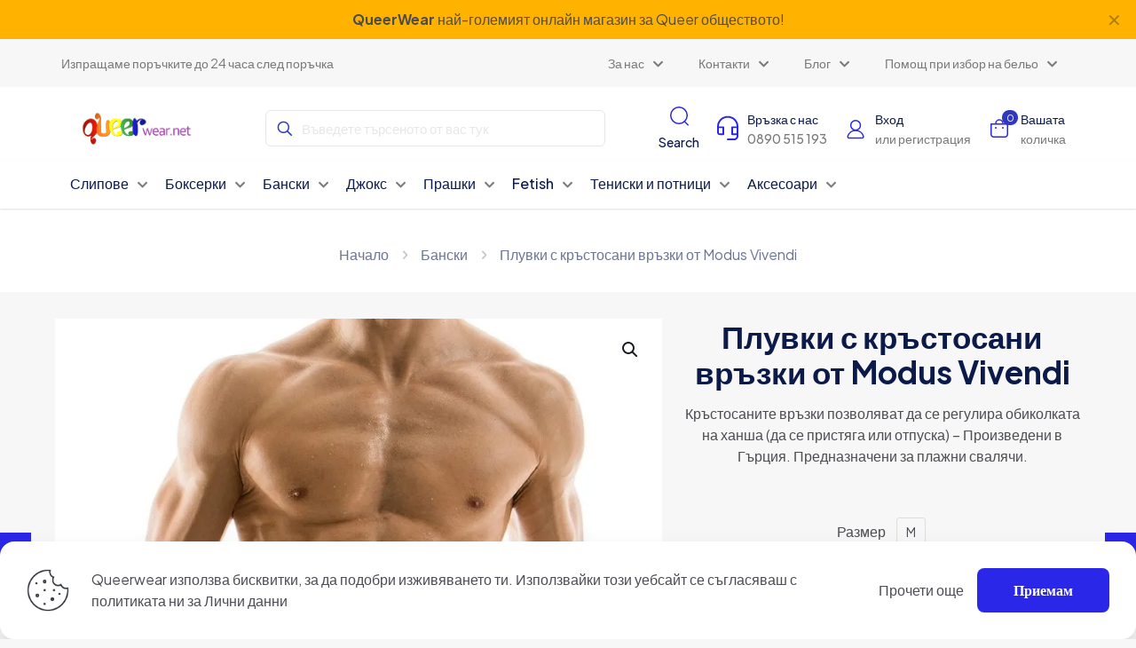

--- FILE ---
content_type: text/html; charset=UTF-8
request_url: https://queerwear.net/shop/pluvki-s-krstosani-vrzki-ot-modus-vivendi/
body_size: 35908
content:
<!DOCTYPE html><html lang="bg-BG" class="no-js " ><head><meta charset="UTF-8" /><meta name="description" content="Just another WordPress site"/><link rel="alternate" hreflang="bg-BG" href="https://queerwear.net/shop/pluvki-s-krstosani-vrzki-ot-modus-vivendi/"/><meta name='robots' content='index, follow, max-image-preview:large, max-snippet:-1, max-video-preview:-1' /><meta name="format-detection" content="telephone=no"><meta name="viewport" content="width=device-width, initial-scale=1, maximum-scale=1" /><meta name="theme-color" content="#ffffff" media="(prefers-color-scheme: light)"><meta name="theme-color" content="#ffffff" media="(prefers-color-scheme: dark)"><title>Плувки с кръстосани връзки от Modus Vivendi &#8212; Queerwear</title><meta name="description" content="Купи сега ☛ Плувки с кръстосани връзки от Modus Vivendi на отлична цена ➽ Бърза доставка в цяла България. ➽ Носи гордо Queer Wear ☎️0890 515 193" /><link rel="canonical" href="https://queerwear.net/shop/pluvki-s-krstosani-vrzki-ot-modus-vivendi/" /><meta property="og:locale" content="bg_BG" /><meta property="og:type" content="article" /><meta property="og:title" content="Плувки с кръстосани връзки от Modus Vivendi" /><meta property="og:description" content="Купи сега ☛ Плувки с кръстосани връзки от Modus Vivendi на отлична цена ➽ Бърза доставка в цяла България. ➽ Носи гордо Queer Wear ☎️0890 515 193" /><meta property="og:url" content="https://queerwear.net/shop/pluvki-s-krstosani-vrzki-ot-modus-vivendi/" /><meta property="og:site_name" content="Queerwear" /><meta property="article:publisher" content="https://www.facebook.com/belioybanski" /><meta property="article:modified_time" content="2026-01-05T08:16:48+00:00" /><meta property="og:image" content="https://queerwear.net/wp-content/uploads/2023/01/product_6050.webp" /><meta property="og:image:width" content="800" /><meta property="og:image:height" content="799" /><meta property="og:image:type" content="image/webp" /><meta name="twitter:card" content="summary_large_image" /><meta name="twitter:site" content="@queerwear" /><meta name="twitter:label1" content="Est. reading time" /><meta name="twitter:data1" content="1 минута" /> <script type="application/ld+json" class="yoast-schema-graph">{"@context":"https://schema.org","@graph":[{"@type":["WebPage","ItemPage"],"@id":"https://queerwear.net/shop/pluvki-s-krstosani-vrzki-ot-modus-vivendi/","url":"https://queerwear.net/shop/pluvki-s-krstosani-vrzki-ot-modus-vivendi/","name":"Плувки с кръстосани връзки от Modus Vivendi &#8212; Queerwear","isPartOf":{"@id":"https://queerwear.net/#website"},"primaryImageOfPage":{"@id":"https://queerwear.net/shop/pluvki-s-krstosani-vrzki-ot-modus-vivendi/#primaryimage"},"image":{"@id":"https://queerwear.net/shop/pluvki-s-krstosani-vrzki-ot-modus-vivendi/#primaryimage"},"thumbnailUrl":"https://queerwear.net/wp-content/uploads/2023/01/product_6050.webp","datePublished":"2023-01-27T08:40:58+00:00","dateModified":"2026-01-05T08:16:48+00:00","description":"Купи сега ☛ Плувки с кръстосани връзки от Modus Vivendi на отлична цена ➽ Бърза доставка в цяла България. ➽ Носи гордо Queer Wear ☎️0890 515 193","breadcrumb":{"@id":"https://queerwear.net/shop/pluvki-s-krstosani-vrzki-ot-modus-vivendi/#breadcrumb"},"inLanguage":"bg-BG","potentialAction":[{"@type":"ReadAction","target":["https://queerwear.net/shop/pluvki-s-krstosani-vrzki-ot-modus-vivendi/"]}]},{"@type":"ImageObject","inLanguage":"bg-BG","@id":"https://queerwear.net/shop/pluvki-s-krstosani-vrzki-ot-modus-vivendi/#primaryimage","url":"https://queerwear.net/wp-content/uploads/2023/01/product_6050.webp","contentUrl":"https://queerwear.net/wp-content/uploads/2023/01/product_6050.webp","width":800,"height":799},{"@type":"BreadcrumbList","@id":"https://queerwear.net/shop/pluvki-s-krstosani-vrzki-ot-modus-vivendi/#breadcrumb","itemListElement":[{"@type":"ListItem","position":1,"name":"Начало","item":"https://queerwear.net/"},{"@type":"ListItem","position":2,"name":"Продукти","item":"https://queerwear.net/shop/"},{"@type":"ListItem","position":3,"name":"Плувки с кръстосани връзки от Modus Vivendi"}]},{"@type":"WebSite","@id":"https://queerwear.net/#website","url":"https://queerwear.net/","name":"Queerwear.net","description":"","alternateName":"Queer Wear","potentialAction":[{"@type":"SearchAction","target":{"@type":"EntryPoint","urlTemplate":"https://queerwear.net/?s={search_term_string}"},"query-input":"required name=search_term_string"}],"inLanguage":"bg-BG"}]}</script> <link rel='dns-prefetch' href='//www.googletagmanager.com' /><link rel='dns-prefetch' href='//www.google.com' /><link rel='dns-prefetch' href='//fonts.googleapis.com' /><style id='global-styles-inline-css' type='text/css'>body{--wp--preset--color--black: #000000;--wp--preset--color--cyan-bluish-gray: #abb8c3;--wp--preset--color--white: #ffffff;--wp--preset--color--pale-pink: #f78da7;--wp--preset--color--vivid-red: #cf2e2e;--wp--preset--color--luminous-vivid-orange: #ff6900;--wp--preset--color--luminous-vivid-amber: #fcb900;--wp--preset--color--light-green-cyan: #7bdcb5;--wp--preset--color--vivid-green-cyan: #00d084;--wp--preset--color--pale-cyan-blue: #8ed1fc;--wp--preset--color--vivid-cyan-blue: #0693e3;--wp--preset--color--vivid-purple: #9b51e0;--wp--preset--gradient--vivid-cyan-blue-to-vivid-purple: linear-gradient(135deg,rgba(6,147,227,1) 0%,rgb(155,81,224) 100%);--wp--preset--gradient--light-green-cyan-to-vivid-green-cyan: linear-gradient(135deg,rgb(122,220,180) 0%,rgb(0,208,130) 100%);--wp--preset--gradient--luminous-vivid-amber-to-luminous-vivid-orange: linear-gradient(135deg,rgba(252,185,0,1) 0%,rgba(255,105,0,1) 100%);--wp--preset--gradient--luminous-vivid-orange-to-vivid-red: linear-gradient(135deg,rgba(255,105,0,1) 0%,rgb(207,46,46) 100%);--wp--preset--gradient--very-light-gray-to-cyan-bluish-gray: linear-gradient(135deg,rgb(238,238,238) 0%,rgb(169,184,195) 100%);--wp--preset--gradient--cool-to-warm-spectrum: linear-gradient(135deg,rgb(74,234,220) 0%,rgb(151,120,209) 20%,rgb(207,42,186) 40%,rgb(238,44,130) 60%,rgb(251,105,98) 80%,rgb(254,248,76) 100%);--wp--preset--gradient--blush-light-purple: linear-gradient(135deg,rgb(255,206,236) 0%,rgb(152,150,240) 100%);--wp--preset--gradient--blush-bordeaux: linear-gradient(135deg,rgb(254,205,165) 0%,rgb(254,45,45) 50%,rgb(107,0,62) 100%);--wp--preset--gradient--luminous-dusk: linear-gradient(135deg,rgb(255,203,112) 0%,rgb(199,81,192) 50%,rgb(65,88,208) 100%);--wp--preset--gradient--pale-ocean: linear-gradient(135deg,rgb(255,245,203) 0%,rgb(182,227,212) 50%,rgb(51,167,181) 100%);--wp--preset--gradient--electric-grass: linear-gradient(135deg,rgb(202,248,128) 0%,rgb(113,206,126) 100%);--wp--preset--gradient--midnight: linear-gradient(135deg,rgb(2,3,129) 0%,rgb(40,116,252) 100%);--wp--preset--font-size--small: 13px;--wp--preset--font-size--medium: 20px;--wp--preset--font-size--large: 36px;--wp--preset--font-size--x-large: 42px;--wp--preset--spacing--20: 0.44rem;--wp--preset--spacing--30: 0.67rem;--wp--preset--spacing--40: 1rem;--wp--preset--spacing--50: 1.5rem;--wp--preset--spacing--60: 2.25rem;--wp--preset--spacing--70: 3.38rem;--wp--preset--spacing--80: 5.06rem;--wp--preset--shadow--natural: 6px 6px 9px rgba(0, 0, 0, 0.2);--wp--preset--shadow--deep: 12px 12px 50px rgba(0, 0, 0, 0.4);--wp--preset--shadow--sharp: 6px 6px 0px rgba(0, 0, 0, 0.2);--wp--preset--shadow--outlined: 6px 6px 0px -3px rgba(255, 255, 255, 1), 6px 6px rgba(0, 0, 0, 1);--wp--preset--shadow--crisp: 6px 6px 0px rgba(0, 0, 0, 1);}:where(.is-layout-flex){gap: 0.5em;}:where(.is-layout-grid){gap: 0.5em;}body .is-layout-flow > .alignleft{float: left;margin-inline-start: 0;margin-inline-end: 2em;}body .is-layout-flow > .alignright{float: right;margin-inline-start: 2em;margin-inline-end: 0;}body .is-layout-flow > .aligncenter{margin-left: auto !important;margin-right: auto !important;}body .is-layout-constrained > .alignleft{float: left;margin-inline-start: 0;margin-inline-end: 2em;}body .is-layout-constrained > .alignright{float: right;margin-inline-start: 2em;margin-inline-end: 0;}body .is-layout-constrained > .aligncenter{margin-left: auto !important;margin-right: auto !important;}body .is-layout-constrained > :where(:not(.alignleft):not(.alignright):not(.alignfull)){max-width: var(--wp--style--global--content-size);margin-left: auto !important;margin-right: auto !important;}body .is-layout-constrained > .alignwide{max-width: var(--wp--style--global--wide-size);}body .is-layout-flex{display: flex;}body .is-layout-flex{flex-wrap: wrap;align-items: center;}body .is-layout-flex > *{margin: 0;}body .is-layout-grid{display: grid;}body .is-layout-grid > *{margin: 0;}:where(.wp-block-columns.is-layout-flex){gap: 2em;}:where(.wp-block-columns.is-layout-grid){gap: 2em;}:where(.wp-block-post-template.is-layout-flex){gap: 1.25em;}:where(.wp-block-post-template.is-layout-grid){gap: 1.25em;}.has-black-color{color: var(--wp--preset--color--black) !important;}.has-cyan-bluish-gray-color{color: var(--wp--preset--color--cyan-bluish-gray) !important;}.has-white-color{color: var(--wp--preset--color--white) !important;}.has-pale-pink-color{color: var(--wp--preset--color--pale-pink) !important;}.has-vivid-red-color{color: var(--wp--preset--color--vivid-red) !important;}.has-luminous-vivid-orange-color{color: var(--wp--preset--color--luminous-vivid-orange) !important;}.has-luminous-vivid-amber-color{color: var(--wp--preset--color--luminous-vivid-amber) !important;}.has-light-green-cyan-color{color: var(--wp--preset--color--light-green-cyan) !important;}.has-vivid-green-cyan-color{color: var(--wp--preset--color--vivid-green-cyan) !important;}.has-pale-cyan-blue-color{color: var(--wp--preset--color--pale-cyan-blue) !important;}.has-vivid-cyan-blue-color{color: var(--wp--preset--color--vivid-cyan-blue) !important;}.has-vivid-purple-color{color: var(--wp--preset--color--vivid-purple) !important;}.has-black-background-color{background-color: var(--wp--preset--color--black) !important;}.has-cyan-bluish-gray-background-color{background-color: var(--wp--preset--color--cyan-bluish-gray) !important;}.has-white-background-color{background-color: var(--wp--preset--color--white) !important;}.has-pale-pink-background-color{background-color: var(--wp--preset--color--pale-pink) !important;}.has-vivid-red-background-color{background-color: var(--wp--preset--color--vivid-red) !important;}.has-luminous-vivid-orange-background-color{background-color: var(--wp--preset--color--luminous-vivid-orange) !important;}.has-luminous-vivid-amber-background-color{background-color: var(--wp--preset--color--luminous-vivid-amber) !important;}.has-light-green-cyan-background-color{background-color: var(--wp--preset--color--light-green-cyan) !important;}.has-vivid-green-cyan-background-color{background-color: var(--wp--preset--color--vivid-green-cyan) !important;}.has-pale-cyan-blue-background-color{background-color: var(--wp--preset--color--pale-cyan-blue) !important;}.has-vivid-cyan-blue-background-color{background-color: var(--wp--preset--color--vivid-cyan-blue) !important;}.has-vivid-purple-background-color{background-color: var(--wp--preset--color--vivid-purple) !important;}.has-black-border-color{border-color: var(--wp--preset--color--black) !important;}.has-cyan-bluish-gray-border-color{border-color: var(--wp--preset--color--cyan-bluish-gray) !important;}.has-white-border-color{border-color: var(--wp--preset--color--white) !important;}.has-pale-pink-border-color{border-color: var(--wp--preset--color--pale-pink) !important;}.has-vivid-red-border-color{border-color: var(--wp--preset--color--vivid-red) !important;}.has-luminous-vivid-orange-border-color{border-color: var(--wp--preset--color--luminous-vivid-orange) !important;}.has-luminous-vivid-amber-border-color{border-color: var(--wp--preset--color--luminous-vivid-amber) !important;}.has-light-green-cyan-border-color{border-color: var(--wp--preset--color--light-green-cyan) !important;}.has-vivid-green-cyan-border-color{border-color: var(--wp--preset--color--vivid-green-cyan) !important;}.has-pale-cyan-blue-border-color{border-color: var(--wp--preset--color--pale-cyan-blue) !important;}.has-vivid-cyan-blue-border-color{border-color: var(--wp--preset--color--vivid-cyan-blue) !important;}.has-vivid-purple-border-color{border-color: var(--wp--preset--color--vivid-purple) !important;}.has-vivid-cyan-blue-to-vivid-purple-gradient-background{background: var(--wp--preset--gradient--vivid-cyan-blue-to-vivid-purple) !important;}.has-light-green-cyan-to-vivid-green-cyan-gradient-background{background: var(--wp--preset--gradient--light-green-cyan-to-vivid-green-cyan) !important;}.has-luminous-vivid-amber-to-luminous-vivid-orange-gradient-background{background: var(--wp--preset--gradient--luminous-vivid-amber-to-luminous-vivid-orange) !important;}.has-luminous-vivid-orange-to-vivid-red-gradient-background{background: var(--wp--preset--gradient--luminous-vivid-orange-to-vivid-red) !important;}.has-very-light-gray-to-cyan-bluish-gray-gradient-background{background: var(--wp--preset--gradient--very-light-gray-to-cyan-bluish-gray) !important;}.has-cool-to-warm-spectrum-gradient-background{background: var(--wp--preset--gradient--cool-to-warm-spectrum) !important;}.has-blush-light-purple-gradient-background{background: var(--wp--preset--gradient--blush-light-purple) !important;}.has-blush-bordeaux-gradient-background{background: var(--wp--preset--gradient--blush-bordeaux) !important;}.has-luminous-dusk-gradient-background{background: var(--wp--preset--gradient--luminous-dusk) !important;}.has-pale-ocean-gradient-background{background: var(--wp--preset--gradient--pale-ocean) !important;}.has-electric-grass-gradient-background{background: var(--wp--preset--gradient--electric-grass) !important;}.has-midnight-gradient-background{background: var(--wp--preset--gradient--midnight) !important;}.has-small-font-size{font-size: var(--wp--preset--font-size--small) !important;}.has-medium-font-size{font-size: var(--wp--preset--font-size--medium) !important;}.has-large-font-size{font-size: var(--wp--preset--font-size--large) !important;}.has-x-large-font-size{font-size: var(--wp--preset--font-size--x-large) !important;}
.wp-block-navigation a:where(:not(.wp-element-button)){color: inherit;}
:where(.wp-block-post-template.is-layout-flex){gap: 1.25em;}:where(.wp-block-post-template.is-layout-grid){gap: 1.25em;}
:where(.wp-block-columns.is-layout-flex){gap: 2em;}:where(.wp-block-columns.is-layout-grid){gap: 2em;}
.wp-block-pullquote{font-size: 1.5em;line-height: 1.6;}</style><link rel='stylesheet' id='photoswipe-css' href='https://queerwear.net/wp-content/plugins/woocommerce/assets/css/photoswipe/photoswipe.min.css?ver=8.5.4' type='text/css' media='all' /><link rel='stylesheet' id='photoswipe-default-skin-css' href='https://queerwear.net/wp-content/plugins/woocommerce/assets/css/photoswipe/default-skin/default-skin.min.css?ver=8.5.4' type='text/css' media='all' /><link rel='stylesheet' id='woocommerce-layout-css' href='https://queerwear.net/wp-content/cache/autoptimize/css/autoptimize_single_279a41fe094a1c0ff59f6d84dc6ec0d2.css?ver=8.5.4' type='text/css' media='all' /><link rel='stylesheet' id='woocommerce-smallscreen-css' href='https://queerwear.net/wp-content/cache/autoptimize/css/autoptimize_single_29ed0396622780590223cd919f310dd7.css?ver=8.5.4' type='text/css' media='only screen and (max-width: 768px)' /><link rel='stylesheet' id='woocommerce-general-css' href='https://queerwear.net/wp-content/cache/autoptimize/css/autoptimize_single_b9fc5b4f72501ef8bbdeb442018c81f7.css?ver=8.5.4' type='text/css' media='all' /><style id='woocommerce-inline-inline-css' type='text/css'>.woocommerce form .form-row .required { visibility: hidden; }</style><link rel='stylesheet' id='trp-language-switcher-style-css' href='https://queerwear.net/wp-content/cache/autoptimize/css/autoptimize_single_f9d429183da3884029ca2bdf7dac6e59.css?ver=2.7.0' type='text/css' media='all' /><link rel='stylesheet' id='mfn-be-css' href='https://queerwear.net/wp-content/themes/betheme/css/be.min.css?ver=27.3.5' type='text/css' media='all' /><link rel='stylesheet' id='mfn-animations-css' href='https://queerwear.net/wp-content/themes/betheme/assets/animations/animations.min.css?ver=27.3.5' type='text/css' media='all' /><link rel='stylesheet' id='mfn-font-awesome-css' href='https://queerwear.net/wp-content/themes/betheme/fonts/fontawesome/fontawesome.min.css?ver=27.3.5' type='text/css' media='all' /><link rel='stylesheet' id='mfn-responsive-css' href='https://queerwear.net/wp-content/themes/betheme/css/responsive.min.css?ver=27.3.5' type='text/css' media='all' /><link rel='stylesheet' id='mfn-fonts-css' href='https://fonts.googleapis.com/css?family=Plus+Jakarta+Sans%3A1%2C300%2C400%2C400italic%2C500%2C600%2C700%2C700italic&#038;display=swap&#038;ver=6.4.2' type='text/css' media='all' /><link rel='stylesheet' id='mfn-font-button-css' href='https://fonts.googleapis.com/css?family=Plus+Jakarta+Sans%3A400%2C600&#038;display=swap&#038;ver=6.4.2' type='text/css' media='all' /><link rel='stylesheet' id='mfn-woo-css' href='https://queerwear.net/wp-content/themes/betheme/css/woocommerce.min.css?ver=27.3.5' type='text/css' media='all' /><link rel='stylesheet' id='pwb-styles-frontend-css' href='https://queerwear.net/wp-content/cache/autoptimize/css/autoptimize_single_948a84da690ea4880246a305fa299fd7.css?ver=3.3.2' type='text/css' media='all' /><link rel='stylesheet' id='mfn-static-css' href='https://queerwear.net/wp-content/cache/autoptimize/css/autoptimize_single_44ca23dd8794632612dc0af4c0e1217e.css?ver=27.3.5' type='text/css' media='all' /><link rel='stylesheet' id='elementor-frontend-css' href='https://queerwear.net/wp-content/plugins/elementor/assets/css/frontend-lite.min.css?ver=3.19.0' type='text/css' media='all' /><link rel='stylesheet' id='eael-general-css' href='https://queerwear.net/wp-content/plugins/essential-addons-for-elementor-lite/assets/front-end/css/view/general.min.css?ver=5.9.7' type='text/css' media='all' /><style id='mfn-dynamic-inline-css' type='text/css'>form input.display-none{display:none!important}body{--mfn-featured-image: url(https://queerwear.net/wp-content/uploads/2023/01/product_6050.webp);}
/* Local Header Style 262 */
.mcb-section-zf4s3gw2d .mcb-section-inner-zf4s3gw2d{align-items:center;}.mcb-section-zf4s3gw2d{background-color:#FFB300;padding-top:10px;padding-bottom:10px;padding-right:5%;padding-left:5%;}.mcb-section .mcb-wrap-8dhm683a{flex-grow:1;}.mcb-section .mcb-wrap-8dhm683a .mcb-wrap-inner-8dhm683a{align-items:center;}.mcb-section .mcb-wrap .mcb-item-r9yfpymgq .mcb-column-inner-r9yfpymgq{text-align:center;}.mcb-section-rirlh2lf .mcb-section-inner-rirlh2lf{align-items:center;}.mcb-section-rirlh2lf{background-color:#FFFFFF;}.mcb-section .mcb-wrap-htuidcfqm{flex-grow:1;}.mcb-section .mcb-wrap-htuidcfqm .mcb-wrap-inner-htuidcfqm{align-items:center;}.mcb-section .mcb-wrap .mcb-item-jxdnoov9k .mfn-header-tmpl-menu-sidebar .mfn-header-tmpl-menu-sidebar-wrapper{align-items:flex-start;}.mcb-section .mcb-wrap .mcb-item-jxdnoov9k .mfn-header-tmpl-menu-sidebar{background-color:#FFFFFF;}.mcb-section .mcb-wrap .mcb-item-jxdnoov9k .mfn-header-tmpl-menu-sidebar .mfn-header-menu > li:hover > a{color:#5071D5;}.mcb-section .mcb-wrap .mcb-item-jxdnoov9k .mfn-header-tmpl-menu-sidebar .mfn-header-menu > li.current-menu-item > a{color:#5071D5;}.mcb-section .mcb-wrap .mcb-item-jxdnoov9k .mfn-header-tmpl-menu-sidebar .mfn-header-menu > li > a{color:#0B1A48;}.mcb-section .mcb-wrap .mcb-item-jxdnoov9k .mfn-header-tmpl-menu-sidebar .mfn-header-menu .menu-icon > i{color:#0B1A48;}.mcb-section .mcb-wrap .mcb-item-jxdnoov9k .mfn-header-tmpl-menu-sidebar .mfn-header-menu > li > a .menu-sub i{color:#0B1A48;}.mcb-section .mcb-wrap .mcb-item-jxdnoov9k .mfn-header-tmpl-menu-sidebar .mfn-header-menu > li > a:hover .menu-sub i{color:#5071D5;}.mcb-section .mcb-wrap .mcb-item-jxdnoov9k .mfn-header-tmpl-menu-sidebar .mfn-header-menu > li.current-menu-item > a .menu-sub i{color:#5071D5;}.mcb-section .mcb-wrap .mcb-item-jxdnoov9k .mfn-header-tmpl-menu-sidebar .mfn-header-menu a:hover > .menu-icon > i{color:#5071D5;}.mcb-section .mcb-wrap .mcb-item-jxdnoov9k .mfn-header-tmpl-menu-sidebar .mfn-header-menu > li.current-menu-item > a > .menu-icon i{color:#5071D5;}.mcb-section .mcb-wrap .mcb-item-jxdnoov9k .icon-wrapper i{color:#2F38BF;}.mcb-section .mcb-wrap .mcb-item-bec61xdp .logo-wrapper{align-items:center;}.mcb-section .mcb-wrap .mcb-item-bec61xdp{flex:0 0 250px;max-width:250px;}.mcb-section .mcb-wrap-ay6u6yf5h{flex-grow:1;}.mcb-section .mcb-wrap-ay6u6yf5h .mcb-wrap-inner-ay6u6yf5h{align-items:center;}.mcb-section .mcb-wrap .mcb-item-i3nh1zsd .mfn-icon-box .icon-wrapper .header-cart-count,.mcb-section .mcb-wrap .mcb-item-i3nh1zsd .mfn-icon-box .icon-wrapper .header-wishlist-count{top:-9px;right:-11px;background-color:#2F38BF;color:#FFFFFF;}.mcb-section .mcb-wrap .mcb-item-i3nh1zsd .icon-wrapper{--mfn-header-icon-color:#2F38BF;}.mcb-section .mcb-wrap .mcb-item-i3nh1zsd .mfn-icon-box .desc-wrapper{color:#0B1A48;}.mcb-section .mcb-wrap .mcb-item-i3nh1zsd .mfn-icon-box:hover .desc-wrapper{color:#2A27E9;}.mcb-section .mcb-wrap .mcb-item-i3nh1zsd .mfn-icon-box .icon-wrapper{--mfn-header-menu-icon-size:24px;}.mcb-section .mcb-wrap .mcb-item-i3nh1zsd .mcb-column-inner-i3nh1zsd{margin-right:15px;}.mcb-section .mcb-wrap .mcb-item-i3nh1zsd .desc-wrapper{font-size:14px;line-height:22px;font-weight:500;}.mcb-section .mcb-wrap .mcb-item-mx20vw3ke .mfn-icon-box .icon-wrapper .header-cart-count,.mcb-section .mcb-wrap .mcb-item-mx20vw3ke .mfn-icon-box .icon-wrapper .header-wishlist-count{top:-9px;right:-11px;background-color:#2F38BF;color:#FFFFFF;}.mcb-section .mcb-wrap .mcb-item-mx20vw3ke .icon-wrapper{--mfn-header-icon-color:#2F38BF;}.mcb-section .mcb-wrap .mcb-item-mx20vw3ke .mfn-icon-box .desc-wrapper{color:#0B1A48;}.mcb-section .mcb-wrap .mcb-item-mx20vw3ke .mfn-icon-box:hover .desc-wrapper{color:#2A27E9;}.mcb-section .mcb-wrap .mcb-item-mx20vw3ke .mfn-icon-box .icon-wrapper{--mfn-header-menu-icon-size:24px;}.mcb-section .mcb-wrap .mcb-item-mx20vw3ke .mcb-column-inner-mx20vw3ke{margin-right:15px;}.mcb-section .mcb-wrap .mcb-item-mx20vw3ke .desc-wrapper{font-size:14px;line-height:22px;font-weight:500;}.mcb-section .mcb-wrap .mcb-item-27bbiugsd .mfn-icon-box .icon-wrapper .header-cart-count,.mcb-section .mcb-wrap .mcb-item-27bbiugsd .mfn-icon-box .icon-wrapper .header-wishlist-count{top:-9px;right:-11px;background-color:#2F38BF;color:#FFFFFF;}.mcb-section .mcb-wrap .mcb-item-27bbiugsd .icon-wrapper{--mfn-header-icon-color:#2F38BF;}.mcb-section .mcb-wrap .mcb-item-27bbiugsd .mfn-icon-box .desc-wrapper{color:#0B1A48;}.mcb-section .mcb-wrap .mcb-item-27bbiugsd .mfn-icon-box:hover .desc-wrapper{color:#2A27E9;}.mcb-section .mcb-wrap .mcb-item-27bbiugsd .mfn-icon-box .icon-wrapper{--mfn-header-menu-icon-size:24px;}.mcb-section .mcb-wrap .mcb-item-27bbiugsd .mcb-column-inner-27bbiugsd{margin-right:15px;}.mcb-section .mcb-wrap .mcb-item-27bbiugsd .desc-wrapper{font-size:14px;line-height:22px;font-weight:500;}.mcb-section-4663fae38 .mcb-section-inner-4663fae38{align-items:center;}.mcb-section-4663fae38{background-color:#FFB300;padding-top:10px;padding-bottom:10px;padding-right:5%;padding-left:5%;}.mcb-section .mcb-wrap-309d4f612{flex-grow:1;}.mcb-section .mcb-wrap-309d4f612 .mcb-wrap-inner-309d4f612{align-items:center;}.mcb-section .mcb-wrap .mcb-item-8382f269e .mcb-column-inner-8382f269e{text-align:center;}.mcb-section-3fb98ad99 .mcb-section-inner-3fb98ad99{align-items:center;}.mcb-section-3fb98ad99{background-color:#F7F7F7;padding-top:10px;padding-bottom:10px;padding-right:5%;padding-left:5%;}.mcb-section .mcb-wrap-2cfcbc457{flex-grow:1;}.mcb-section .mcb-wrap-2cfcbc457 .mcb-wrap-inner-2cfcbc457{align-items:center;}.mcb-section .mcb-wrap .mcb-item-75a464788 .column_attr{font-size:14px;color:#797979;}.mcb-section .mcb-wrap-2a138e3cb{flex-grow:1;}.mcb-section .mcb-wrap-2a138e3cb .mcb-wrap-inner-2a138e3cb{align-items:center;}.mcb-section .mcb-wrap .mcb-item-cb8aba977 .mfn-header-menu{justify-content:flex-end;}.mcb-section .mcb-wrap .mcb-item-cb8aba977 .mfn-header-menu > li.mfn-menu-li > a.mfn-menu-link{color:#797979;font-size:14px;line-height:18px;font-weight:400;}.mcb-section .mcb-wrap .mcb-item-cb8aba977 .mfn-header-menu > li.mfn-menu-li:hover > a.mfn-menu-link{color:#2F38BF;}.mcb-section .mcb-wrap .mcb-item-cb8aba977 .mfn-header-menu > li.current-menu-item.mfn-menu-li > a.mfn-menu-link{color:#2F38BF;}.mcb-section .mcb-wrap .mcb-item-cb8aba977 .mfn-header-menu li.mfn-menu-li ul.mfn-submenu li.mfn-menu-li a.mfn-menu-link{font-size:14px;line-height:18px;font-weight:400;}.mcb-section-6f9f49c46 .mcb-section-inner-6f9f49c46{align-items:center;}.mcb-section-6f9f49c46{padding-bottom:10px;padding-top:20px;padding-right:5%;padding-left:5%;background-color:#FFFFFF;}.mcb-section .mcb-wrap-73af841f2{flex-grow:unset;}.mcb-section .mcb-wrap-73af841f2 .mcb-wrap-inner-73af841f2{align-items:center;margin-right:50px;}.mcb-section .mcb-wrap .mcb-item-39acfa454 .mfn-header-tmpl-menu-sidebar .mfn-header-tmpl-menu-sidebar-wrapper{align-items:center;}.mcb-section .mcb-wrap .mcb-item-39acfa454 .mfn-header-tmpl-menu-sidebar{background-color:#FFFFFF;}.mcb-section .mcb-wrap .mcb-item-39acfa454 .mfn-header-tmpl-menu-sidebar .mfn-header-menu > li:hover > a{color:#5071D5;}.mcb-section .mcb-wrap .mcb-item-39acfa454 .mfn-header-tmpl-menu-sidebar .mfn-header-menu > li.current-menu-item > a{color:#5071D5;}.mcb-section .mcb-wrap .mcb-item-39acfa454 .mfn-header-tmpl-menu-sidebar .mfn-header-menu > li > a{color:#0B1A48;}.mcb-section .mcb-wrap .mcb-item-39acfa454 .mfn-header-tmpl-menu-sidebar .mfn-header-menu .menu-icon > i{color:#0B1A48;}.mcb-section .mcb-wrap .mcb-item-39acfa454 .mfn-header-tmpl-menu-sidebar .mfn-header-menu > li > a .menu-sub i{color:#0B1A48;}.mcb-section .mcb-wrap .mcb-item-39acfa454 .mfn-header-tmpl-menu-sidebar .mfn-header-menu > li > a:hover .menu-sub i{color:#5071D5;}.mcb-section .mcb-wrap .mcb-item-39acfa454 .mfn-header-tmpl-menu-sidebar .mfn-header-menu > li.current-menu-item > a .menu-sub i{color:#5071D5;}.mcb-section .mcb-wrap .mcb-item-39acfa454 .mfn-header-tmpl-menu-sidebar .mfn-header-menu a:hover > .menu-icon > i{color:#5071D5;}.mcb-section .mcb-wrap .mcb-item-39acfa454 .mfn-header-tmpl-menu-sidebar .mfn-header-menu > li.current-menu-item > a > .menu-icon i{color:#5071D5;}.mcb-section .mcb-wrap .mcb-item-39acfa454 .icon-wrapper i{color:#2F38BF;}.mcb-section .mcb-wrap .mcb-item-4c7278dbb .logo-wrapper{align-items:center;}.mcb-section .mcb-wrap .mcb-item-4c7278dbb{flex:0 0 180px;max-width:180px;}.mcb-section .mcb-wrap-b0c1d74be{flex-grow:1;}.mcb-section .mcb-wrap-b0c1d74be .mcb-wrap-inner-b0c1d74be{align-items:center;}.mcb-section .mcb-wrap .mcb-item-41a4cbf07{flex:0 0 100%;max-width:100%;}.mcb-section .mcb-wrap .mcb-item-41a4cbf07 form input.field{border-radius:6px 6px 6px 6px;border-width:1px 1px 1px 1px;border-color:#E7E7E7;--mfn-header-search-color:#E7E7E7;}.mcb-section .mcb-wrap .mcb-item-41a4cbf07 form input{border-style:solid;}.mcb-section .mcb-wrap .mcb-item-41a4cbf07 .search_wrapper{--mfn-header-search-icon-color:#2F38BF;}.mcb-section .mcb-wrap .mcb-item-41a4cbf07 form input.field:focus{border-color:#2F38BF;--mfn-header-search-color:#6D73C0;background-color:#f7f7f7;}.mcb-section .mcb-wrap-e01d38303{flex-grow:unset;}.mcb-section .mcb-wrap-e01d38303 .mcb-wrap-inner-e01d38303{align-items:center;justify-content:space-between;flex-wrap:nowrap;margin-left:50px;}.mcb-section .mcb-wrap .mcb-item-899d65859 .mfn-icon-box .icon-wrapper .header-cart-count,.mcb-section .mcb-wrap .mcb-item-899d65859 .mfn-icon-box .icon-wrapper .header-wishlist-count{top:-9px;right:-11px;background-color:#2F38BF;color:#FFFFFF;}.mcb-section .mcb-wrap .mcb-item-899d65859 .icon-wrapper{--mfn-header-icon-color:#2F38BF;}.mcb-section .mcb-wrap .mcb-item-899d65859 .mcb-column-inner-899d65859{margin-right:15px;}.mcb-section .mcb-wrap .mcb-item-899d65859 .mfn-icon-box .icon-wrapper{--mfn-header-menu-icon-size:24px;}.mcb-section .mcb-wrap .mcb-item-899d65859 .mfn-icon-box .desc-wrapper{color:#0B1A48;}.mcb-section .mcb-wrap .mcb-item-899d65859 .mfn-icon-box:hover .desc-wrapper{color:#2A27E9;}.mcb-section .mcb-wrap .mcb-item-899d65859 .desc-wrapper{font-size:14px;line-height:22px;font-weight:500;}.mcb-section .mcb-wrap .mcb-item-7c1cff225 .mfn-icon-box .icon-wrapper .header-cart-count,.mcb-section .mcb-wrap .mcb-item-7c1cff225 .mfn-icon-box .icon-wrapper .header-wishlist-count{top:-9px;right:-11px;background-color:#2F38BF;color:#FFFFFF;}.mcb-section .mcb-wrap .mcb-item-7c1cff225 .icon-wrapper{--mfn-header-icon-color:#2F38BF;}.mcb-section .mcb-wrap .mcb-item-7c1cff225 .mcb-column-inner-7c1cff225{margin-right:15px;}.mcb-section .mcb-wrap .mcb-item-7c1cff225 .mfn-icon-box .icon-wrapper{--mfn-header-menu-icon-size:24px;}.mcb-section .mcb-wrap .mcb-item-7c1cff225 .mfn-icon-box .desc-wrapper{color:#0B1A48;}.mcb-section .mcb-wrap .mcb-item-7c1cff225 .mfn-icon-box:hover .desc-wrapper{color:#2A27E9;}.mcb-section .mcb-wrap .mcb-item-7c1cff225 .desc-wrapper{font-size:14px;line-height:22px;font-weight:500;}.mcb-section .mcb-wrap .mcb-item-edf0e4a8b .mfn-icon-box .icon-wrapper .header-cart-count,.mcb-section .mcb-wrap .mcb-item-edf0e4a8b .mfn-icon-box .icon-wrapper .header-wishlist-count{top:-9px;right:-11px;background-color:#2F38BF;color:#FFFFFF;}.mcb-section .mcb-wrap .mcb-item-edf0e4a8b .icon-wrapper{--mfn-header-icon-color:#2F38BF;}.mcb-section .mcb-wrap .mcb-item-edf0e4a8b .mfn-icon-box .desc-wrapper{color:#0B1A48;}.mcb-section .mcb-wrap .mcb-item-edf0e4a8b .mfn-icon-box:hover .desc-wrapper{color:#2A27E9;}.mcb-section .mcb-wrap .mcb-item-edf0e4a8b .mfn-icon-box .icon-wrapper{--mfn-header-menu-icon-size:24px;}.mcb-section .mcb-wrap .mcb-item-edf0e4a8b .mcb-column-inner-edf0e4a8b{margin-right:15px;}.mcb-section .mcb-wrap .mcb-item-edf0e4a8b .desc-wrapper{font-size:14px;line-height:22px;font-weight:500;}.mcb-section .mcb-wrap .mcb-item-8ef5dd0bf .mfn-icon-box .icon-wrapper .header-cart-count,.mcb-section .mcb-wrap .mcb-item-8ef5dd0bf .mfn-icon-box .icon-wrapper .header-wishlist-count{top:-9px;right:-9px;background-color:#2F38BF;color:#FFFFFF;}.mcb-section .mcb-wrap .mcb-item-8ef5dd0bf .icon-wrapper{--mfn-header-icon-color:#2F38BF;}.mcb-section .mcb-wrap .mcb-item-8ef5dd0bf .mfn-icon-box .desc-wrapper{color:#0B1A48;}.mcb-section .mcb-wrap .mcb-item-8ef5dd0bf .mfn-icon-box:hover .desc-wrapper{color:#2A27E9;}.mcb-section .mcb-wrap .mcb-item-8ef5dd0bf .mfn-icon-box .icon-wrapper{--mfn-header-menu-icon-size:24px;margin-right:12px;}.mcb-section .mcb-wrap .mcb-item-8ef5dd0bf .mcb-column-inner-8ef5dd0bf{margin-right:15px;}.mcb-section .mcb-wrap .mcb-item-8ef5dd0bf .desc-wrapper{font-size:14px;line-height:22px;font-weight:500;}.mcb-section-vwxcomcco .mcb-section-inner-vwxcomcco{align-items:center;}.mcb-section-vwxcomcco{padding-top:10px;padding-bottom:2px;padding-right:5%;padding-left:5%;background-color:#FFFFFF;border-style:solid;box-shadow: 0px 1px 2px 0px rgba(0,0,0,0.12);}.mcb-section .mcb-wrap-x8onuip1e{flex-grow:1;}.mcb-section .mcb-wrap-x8onuip1e .mcb-wrap-inner-x8onuip1e{align-items:center;}.mcb-section .mcb-wrap .mcb-item-g5zas6ihr .mfn-header-menu{justify-content:flex-start;}.mcb-section .mcb-wrap .mcb-item-g5zas6ihr .mfn-header-menu > li.mfn-menu-li{flex-grow:unset;--mfn-header-menu-animation-color:#2A27E9;}.mcb-section .mcb-wrap .mcb-item-g5zas6ihr .mfn-header-menu > li.mfn-menu-li > a.mfn-menu-link{color:#0B1A48;font-size:16px;font-weight:500;line-height:16px;padding-right:10px;padding-left:10px;padding-bottom:18px;}.mcb-section .mcb-wrap .mcb-item-g5zas6ihr .mfn-header-menu .mfn-menu-item-icon > i{color:#797979;}.mcb-section .mcb-wrap .mcb-item-g5zas6ihr .mfn-header-menu > li.mfn-menu-li > a.mfn-menu-link .mfn-menu-subicon i{color:#797979;}.mcb-section .mcb-wrap .mcb-item-g5zas6ihr .mfn-header-menu li.mfn-menu-li ul.mfn-submenu li.mfn-menu-li a.mfn-menu-link{color:#0B1A48;font-size:16px;font-weight:500;}.mcb-section .mcb-wrap .mcb-item-g5zas6ihr .mfn-header-menu li.mfn-menu-li ul.mfn-submenu li.mfn-menu-li .mfn-menu-item-icon > i{color:#0B1A48;}.mcb-section .mcb-wrap .mcb-item-g5zas6ihr .mfn-header-menu li.mfn-menu-li ul.mfn-submenu > li.mfn-menu-li > a.mfn-menu-link .mfn-menu-subicon i{color:#0B1A48;}.mcb-section .mcb-wrap .mcb-item-g5zas6ihr .mfn-header-menu li.mfn-menu-li ul.mfn-submenu > li.mfn-menu-li > a.mfn-menu-link:hover .mfn-menu-subicon i{color:#243D88;}.mcb-section .mcb-wrap .mcb-item-g5zas6ihr .mfn-header-menu li.mfn-menu-li ul.mfn-submenu > li.current-menu-item.mfn-menu-li > a.mfn-menu-link .mfn-menu-subicon i{color:#243D88;}.mcb-section .mcb-wrap .mcb-item-g5zas6ihr .mfn-header-menu li.mfn-menu-li ul.mfn-submenu li.mfn-menu-li:hover > a.mfn-menu-link > .mfn-menu-item-icon > i{color:#243D88;}.mcb-section .mcb-wrap .mcb-item-g5zas6ihr .mfn-header-menu li.mfn-menu-li ul.mfn-submenu > li.current-menu-item.mfn-menu-li > a.mfn-menu-link > .mfn-menu-item-icon i{color:#243D88;}.mcb-section .mcb-wrap .mcb-item-g5zas6ihr .mfn-header-menu li.mfn-menu-li ul.mfn-submenu li.mfn-menu-li a.mfn-menu-link:hover{color:#243D88;}.mcb-section .mcb-wrap .mcb-item-g5zas6ihr .mfn-header-menu > li.mfn-menu-li:hover > a.mfn-menu-link{color:#2A27E9;}.mcb-section .mcb-wrap .mcb-item-g5zas6ihr .mfn-header-menu a.mfn-menu-link:hover > .mfn-menu-item-icon > i{color:#2A27E9;}.mcb-section .mcb-wrap .mcb-item-g5zas6ihr .mfn-header-menu > li.current-menu-item.mfn-menu-li > a.mfn-menu-link > .mfn-menu-item-icon i{color:#2A27E9;}.mcb-section .mcb-wrap .mcb-item-g5zas6ihr .mfn-header-menu > li.mfn-menu-li > a.mfn-menu-link:hover .mfn-menu-subicon i{color:#2A27E9;}.mcb-section .mcb-wrap .mcb-item-g5zas6ihr .mfn-header-menu > li.current-menu-item.mfn-menu-li > a.mfn-menu-link .mfn-menu-subicon i{color:#2A27E9;}.mcb-section .mcb-wrap .mcb-item-g5zas6ihr .mcb-column-inner-g5zas6ihr{border-style:solid;}@media(max-width: 959px){.mcb-section-zf4s3gw2d .mcb-section-inner-zf4s3gw2d{align-items:center;}.mcb-section .mcb-wrap-8dhm683a{flex-grow:1;}.mcb-section .mcb-wrap-8dhm683a .mcb-wrap-inner-8dhm683a{align-items:center;}.mcb-section-rirlh2lf .mcb-section-inner-rirlh2lf{align-items:center;}.mcb-section .mcb-wrap-htuidcfqm{flex-grow:1;}.mcb-section .mcb-wrap-htuidcfqm .mcb-wrap-inner-htuidcfqm{align-items:center;}.mcb-section .mcb-wrap .mcb-item-bec61xdp .logo-wrapper{align-items:center;}.mcb-section .mcb-wrap-ay6u6yf5h{flex-grow:1;}.mcb-section .mcb-wrap-ay6u6yf5h .mcb-wrap-inner-ay6u6yf5h{align-items:center;}.mcb-section-4663fae38 .mcb-section-inner-4663fae38{align-items:center;}.mcb-section .mcb-wrap-309d4f612{flex-grow:1;}.mcb-section .mcb-wrap-309d4f612 .mcb-wrap-inner-309d4f612{align-items:center;}.mcb-section-3fb98ad99 .mcb-section-inner-3fb98ad99{align-items:center;}.mcb-section .mcb-wrap-2cfcbc457{flex-grow:1;}.mcb-section .mcb-wrap-2cfcbc457 .mcb-wrap-inner-2cfcbc457{align-items:center;}.mcb-section .mcb-wrap-2a138e3cb{flex-grow:1;}.mcb-section .mcb-wrap-2a138e3cb .mcb-wrap-inner-2a138e3cb{align-items:center;}.mcb-section .mcb-wrap .mcb-item-cb8aba977 .mfn-header-menu{justify-content:center;}.mcb-section .mcb-wrap .mcb-item-cb8aba977 .mfn-header-menu > li.mfn-menu-li{flex-grow:unset;}.mcb-section-6f9f49c46 .mcb-section-inner-6f9f49c46{align-items:center;}.mcb-section-6f9f49c46{padding-bottom:20px;}.mcb-section .mcb-wrap-73af841f2{flex-grow:unset;}.mcb-section .mcb-wrap-73af841f2 .mcb-wrap-inner-73af841f2{align-items:center;}.mcb-section .mcb-wrap .mcb-item-39acfa454 .mfn-header-tmpl-menu-sidebar .mfn-header-menu > li > a{font-size:24px;line-height:32px;}.mcb-section .mcb-wrap .mcb-item-39acfa454 .mfn-header-tmpl-menu-sidebar .mfn-header-menu > li{--mfn-header-menu-gap:10px;}.mcb-section .mcb-wrap .mcb-item-4c7278dbb .logo-wrapper{align-items:center;}.mcb-section .mcb-wrap-b0c1d74be{flex-grow:1;}.mcb-section .mcb-wrap-b0c1d74be .mcb-wrap-inner-b0c1d74be{align-items:center;}.mcb-section .mcb-wrap-e01d38303{flex-grow:1;}.mcb-section .mcb-wrap-e01d38303 .mcb-wrap-inner-e01d38303{align-items:center;margin-left:0px;justify-content:flex-end;}.mcb-section-vwxcomcco .mcb-section-inner-vwxcomcco{align-items:center;}.mcb-section .mcb-wrap-x8onuip1e{flex-grow:1;}.mcb-section .mcb-wrap-x8onuip1e .mcb-wrap-inner-x8onuip1e{align-items:center;}.mcb-section .mcb-wrap .mcb-item-g5zas6ihr .mfn-header-menu{justify-content:center;}}@media(max-width: 767px){.mcb-section-zf4s3gw2d .mcb-section-inner-zf4s3gw2d{align-items:center;}.mcb-section .mcb-wrap-8dhm683a{flex-grow:1;}.mcb-section .mcb-wrap-8dhm683a .mcb-wrap-inner-8dhm683a{align-items:center;}.mcb-section-rirlh2lf .mcb-section-inner-rirlh2lf{align-items:center;}.mcb-section-rirlh2lf{padding-top:20px;padding-bottom:20px;padding-right:5%;padding-left:5%;}.mcb-section .mcb-wrap-htuidcfqm{flex-grow:1;}.mcb-section .mcb-wrap-htuidcfqm .mcb-wrap-inner-htuidcfqm{align-items:center;}.mcb-section .mcb-wrap .mcb-item-bec61xdp .logo-wrapper{align-items:center;}.mcb-section .mcb-wrap .mcb-item-bec61xdp{flex:130px;max-width:130px;}.mcb-section .mcb-wrap .mcb-item-bec61xdp .mcb-column-inner-bec61xdp{padding-left:10px;}.mcb-section .mcb-wrap-ay6u6yf5h{flex-grow:1;}.mcb-section .mcb-wrap-ay6u6yf5h .mcb-wrap-inner-ay6u6yf5h{align-items:center;justify-content:flex-end;}.mcb-section-4663fae38 .mcb-section-inner-4663fae38{align-items:center;}.mcb-section .mcb-wrap-309d4f612{flex-grow:1;}.mcb-section .mcb-wrap-309d4f612 .mcb-wrap-inner-309d4f612{align-items:center;}.mcb-section-3fb98ad99 .mcb-section-inner-3fb98ad99{align-items:center;}.mcb-section .mcb-wrap-2cfcbc457{flex-grow:1;}.mcb-section .mcb-wrap-2cfcbc457 .mcb-wrap-inner-2cfcbc457{align-items:center;}.mcb-section .mcb-wrap-2a138e3cb{flex-grow:1;}.mcb-section .mcb-wrap-2a138e3cb .mcb-wrap-inner-2a138e3cb{align-items:center;}.mcb-section .mcb-wrap .mcb-item-cb8aba977 .mfn-header-menu{justify-content:center;}.mcb-section-6f9f49c46 .mcb-section-inner-6f9f49c46{align-items:center;}.mcb-section .mcb-wrap-73af841f2{flex-grow:1;}.mcb-section .mcb-wrap-73af841f2 .mcb-wrap-inner-73af841f2{align-items:center;}.mcb-section .mcb-wrap .mcb-item-4c7278dbb .logo-wrapper{align-items:center;}.mcb-section .mcb-wrap-b0c1d74be{flex-grow:1;}.mcb-section .mcb-wrap-b0c1d74be .mcb-wrap-inner-b0c1d74be{align-items:center;}.mcb-section .mcb-wrap-e01d38303{flex-grow:1;}.mcb-section .mcb-wrap-e01d38303 .mcb-wrap-inner-e01d38303{align-items:center;}.mcb-section-vwxcomcco .mcb-section-inner-vwxcomcco{align-items:center;}.mcb-section .mcb-wrap-x8onuip1e{flex-grow:1;}.mcb-section .mcb-wrap-x8onuip1e .mcb-wrap-inner-x8onuip1e{align-items:center;}.mcb-section .mcb-wrap .mcb-item-g5zas6ihr .mfn-header-menu{justify-content:center;}}.mcb-section .mcb-wrap .mcb-item-39acfa454{display: none;}@media(max-width: 1110px){ .mcb-section .mcb-wrap .mcb-item-39acfa454{display: block;}}@media(max-width: 1110px){ .mcb-section .mcb-wrap .mcb-item-g5zas6ihr{display: none;}}</style> <script defer id="google-analytics-opt-out-js-after" src="[data-uri]"></script> <script defer type="text/javascript" src="https://www.googletagmanager.com/gtag/js?id=G-DMC345E65T" id="google-tag-manager-js"></script> <script defer id="google-tag-manager-js-after" src="[data-uri]"></script> <script type="text/javascript" src="https://queerwear.net/wp-includes/js/jquery/jquery.min.js?ver=3.7.1" id="jquery-core-js"></script> <script defer type="text/javascript" src="https://queerwear.net/wp-content/cache/autoptimize/js/autoptimize_single_c923f969b35fbd0da55291880d0eef6e.js?ver=1.0" id="rcfwc-js-js"></script> <script defer type="text/javascript" src="https://www.google.com/recaptcha/api.js?explicit&amp;hl=bg_BG&amp;ver=6.4.2" id="recaptcha-js"></script> <script type="text/javascript" src="https://queerwear.net/wp-content/plugins/woocommerce/assets/js/jquery-blockui/jquery.blockUI.min.js?ver=2.7.0-wc.8.5.4" id="jquery-blockui-js" defer="defer" data-wp-strategy="defer"></script> <script defer id="wc-add-to-cart-js-extra" src="[data-uri]"></script> <script type="text/javascript" src="https://queerwear.net/wp-content/plugins/woocommerce/assets/js/frontend/add-to-cart.min.js?ver=8.5.4" id="wc-add-to-cart-js" defer="defer" data-wp-strategy="defer"></script> <script type="text/javascript" src="https://queerwear.net/wp-content/plugins/woocommerce/assets/js/zoom/jquery.zoom.min.js?ver=1.7.21-wc.8.5.4" id="zoom-js" defer="defer" data-wp-strategy="defer"></script> <script type="text/javascript" src="https://queerwear.net/wp-content/plugins/woocommerce/assets/js/flexslider/jquery.flexslider.min.js?ver=2.7.2-wc.8.5.4" id="flexslider-js" defer="defer" data-wp-strategy="defer"></script> <script type="text/javascript" src="https://queerwear.net/wp-content/plugins/woocommerce/assets/js/photoswipe/photoswipe.min.js?ver=4.1.1-wc.8.5.4" id="photoswipe-js" defer="defer" data-wp-strategy="defer"></script> <script type="text/javascript" src="https://queerwear.net/wp-content/plugins/woocommerce/assets/js/photoswipe/photoswipe-ui-default.min.js?ver=4.1.1-wc.8.5.4" id="photoswipe-ui-default-js" defer="defer" data-wp-strategy="defer"></script> <script defer id="wc-single-product-js-extra" src="[data-uri]"></script> <script type="text/javascript" src="https://queerwear.net/wp-content/plugins/woocommerce/assets/js/frontend/single-product.min.js?ver=8.5.4" id="wc-single-product-js" defer="defer" data-wp-strategy="defer"></script> <script type="text/javascript" src="https://queerwear.net/wp-content/plugins/woocommerce/assets/js/js-cookie/js.cookie.min.js?ver=2.1.4-wc.8.5.4" id="js-cookie-js" defer="defer" data-wp-strategy="defer"></script> <script defer id="woocommerce-js-extra" src="[data-uri]"></script> <script type="text/javascript" src="https://queerwear.net/wp-content/plugins/woocommerce/assets/js/frontend/woocommerce.min.js?ver=8.5.4" id="woocommerce-js" defer="defer" data-wp-strategy="defer"></script> <script defer type="text/javascript" src="https://queerwear.net/wp-content/cache/autoptimize/js/autoptimize_single_ab55c224299ea8f0fe7bf738772cc650.js?ver=2.7.0" id="trp-frontend-compatibility-js"></script> <script defer id="wc-cart-fragments-js-extra" src="[data-uri]"></script> <script type="text/javascript" src="https://queerwear.net/wp-content/plugins/woocommerce/assets/js/frontend/cart-fragments.min.js?ver=8.5.4" id="wc-cart-fragments-js" defer="defer" data-wp-strategy="defer"></script> <link rel='shortlink' href='https://queerwear.net/?p=8201' /><link rel="alternate" hreflang="bg-BG" href="https://queerwear.net/shop/pluvki-s-krstosani-vrzki-ot-modus-vivendi/"/><link rel="alternate" hreflang="bg" href="https://queerwear.net/shop/pluvki-s-krstosani-vrzki-ot-modus-vivendi/"/> <noscript><style>.woocommerce-product-gallery{ opacity: 1 !important; }</style></noscript><meta name="generator" content="Elementor 3.19.0; features: e_optimized_assets_loading, e_optimized_css_loading, additional_custom_breakpoints, block_editor_assets_optimize, e_image_loading_optimization; settings: css_print_method-external, google_font-enabled, font_display-swap"><meta name="generator" content="Powered by Slider Revolution 6.6.8 - responsive, Mobile-Friendly Slider Plugin for WordPress with comfortable drag and drop interface." /><link rel="icon" href="https://queerwear.net/wp-content/uploads/2023/02/cropped-1571465912-32x32.png" sizes="32x32" /><link rel="icon" href="https://queerwear.net/wp-content/uploads/2023/02/cropped-1571465912-192x192.png" sizes="192x192" /><link rel="apple-touch-icon" href="https://queerwear.net/wp-content/uploads/2023/02/cropped-1571465912-180x180.png" /><meta name="msapplication-TileImage" content="https://queerwear.net/wp-content/uploads/2023/02/cropped-1571465912-270x270.png" /></head><body class="product-template-default single single-product postid-8201 theme-betheme woocommerce woocommerce-page woocommerce-no-js translatepress-bg_BG mfn-header-template mfn-footer-default  color-custom content-brightness-light input-brightness-light style-simple button-custom layout-full-width if-modern-overlay no-shadows subheader-both-center responsive-overflow-x-mobile mobile-tb-center mobile-side-slide mobile-mini-mr-ll tablet-sticky mobile-sticky mobile-header-mini mobile-icon-user-ss mobile-icon-wishlist-ss mobile-icon-search-ss mobile-icon-wpml-ss mobile-icon-action-ss be-page-14 be-reg-2735 stock-disabled wishlist-active product-gallery-zoom wishlist-button mobile-row-2-products mfn-variable-swatches footer-menu-sticky shop-sidecart-active mfn-ajax-add-to-cart elementor-default elementor-kit-6"><div id="Wrapper"><style type="text/css">.mfn-content-blur #Content, .mfn-content-blur .mfn-main-slider{filter:blur(2px);}</style><div style="background-color:rgba(0,0,0,0.6);" class="mfn-header-overlay"></div><header id="mfn-header-template" data-id="262" style="position: relative; pointer-events: none;" data-mobile-type="absolute" data-type="fixed" class="mfn-header-tmpl mfn-header-main mfn-header-tmpl-fixed mfn-header-body-offset mfn-header-content-overlay mfn-hasMobile mfn-mobile-header-tmpl-absolute mfn-mobile-header-body-offset"><div  class="mfn-builder-content mfn-header-tmpl-builder"><section class="section mcb-section mfn-header-mobile-section mcb-section-zf4s3gw2d mcb-header-section close-button-left closeable-active full-width show-on-scroll mfn-temporary-hidden"  data-uid="zf4s3gw2d" data-close-days="0" style="" ><div class="mcb-background-overlay"></div><div class="section_wrapper mfn-wrapper-for-wraps mcb-section-inner mcb-section-inner-zf4s3gw2d"><div  class="wrap mcb-wrap mcb-wrap-8dhm683a mcb-header-wrap one tablet-one laptop-one mobile-one clearfix" data-desktop-col="one" data-laptop-col="laptop-one" data-tablet-col="tablet-one" data-mobile-col="mobile-one" style=""   ><div class="mcb-wrap-inner mcb-wrap-inner-8dhm683a mfn-module-wrapper mfn-wrapper-for-wraps"  ><div class="mcb-wrap-background-overlay"></div><div  class="column mcb-column mcb-item-r9yfpymgq one laptop-one tablet-one mobile-one column_header_promo_bar mfn-item-inline" style="" ><div class="mcb-column-inner mfn-module-wrapper mcb-column-inner-r9yfpymgq mcb-item-header_promo_bar-inner"><div class="promo_bar_slider" data-speed="4"><div class="pbs_one pbs-active"><b>QueerWear</b> най-големият онлайн магазин за Queer обществото!</div></div></div></div></div></div></div><span class="close-closeable-section mfn-close-icon"><span class="icon">&#10005;</span></span></section><section class="section mcb-section mfn-header-mobile-section mcb-section-rirlh2lf mcb-header-section close-button-left default-width show-on-scroll"   style="" ><div class="mcb-background-overlay"></div><div class="section_wrapper mfn-wrapper-for-wraps mcb-section-inner mcb-section-inner-rirlh2lf"><div  class="wrap mcb-wrap mcb-wrap-htuidcfqm mcb-header-wrap one-second tablet-one-second laptop-one-second mobile-one clearfix" data-desktop-col="one-second" data-laptop-col="laptop-one-second" data-tablet-col="tablet-one-second" data-mobile-col="mobile-one" style=""   ><div class="mcb-wrap-inner mcb-wrap-inner-htuidcfqm mfn-module-wrapper mfn-wrapper-for-wraps"  ><div class="mcb-wrap-background-overlay"></div><div  class="column mcb-column mcb-item-jxdnoov9k one laptop-one tablet-one mobile-one column_header_burger mfn-item-inline  hide-desktop" style="" ><div class="mcb-column-inner mfn-module-wrapper mcb-column-inner-jxdnoov9k mcb-item-header_burger-inner"><a data-nav="menu-vtoro-menju" href="#" class="mfn-icon-box mfn-header-menu-burger mfn-icon-box-top mfn-icon-box-center mfn-header-menu-toggle mfn-icon-box-empty-desc"  title=""><div class="icon-wrapper"><i class="icon-menu-fine" aria-hidden="true"></i></div></a><div class="mfn-header-tmpl-menu-sidebar mfn-header-tmpl-menu-sidebar-right mfn-close-icon-pos-default "><div class="mfn-header-tmpl-menu-sidebar-wrapper"><span class="mfn-close-icon mfn-header-menu-toggle"><span class="icon">&#10005;</span></span><ul id="menu-vtoro-menju" class="mfn-header-menu mfn-menu-align-flex-start mfn-menu-tablet-align-flex-start mfn-menu-mobile-align-flex-start mfn-items-align-top mfn-menu-icon-left mfn-menu-separator-off mfn-menu-submenu-on-click"><li id="menu-item-9703" class="menu-item menu-item-type-taxonomy menu-item-object-product_cat menu-item-9703 mfn-menu-li"><a href="https://queerwear.net/category/slipove/" class="mfn-menu-link"><span class="menu-item-helper mfn-menu-item-helper"></span><span class="label-wrapper mfn-menu-label-wrapper"><span class="menu-label">Слипове</span></span><span class="menu-sub mfn-menu-subicon"><i class="fas fa-arrow-down"></i></span></a></li><li id="menu-item-9704" class="menu-item menu-item-type-taxonomy menu-item-object-product_cat menu-item-9704 mfn-menu-li"><a href="https://queerwear.net/category/bokserki/" class="mfn-menu-link"><span class="menu-item-helper mfn-menu-item-helper"></span><span class="label-wrapper mfn-menu-label-wrapper"><span class="menu-label">Боксерки</span></span><span class="menu-sub mfn-menu-subicon"><i class="fas fa-arrow-down"></i></span></a></li><li id="menu-item-9705" class="menu-item menu-item-type-taxonomy menu-item-object-product_cat current-product-ancestor current-menu-parent current-product-parent menu-item-9705 mfn-menu-li"><a href="https://queerwear.net/category/mazhki-banski/" class="mfn-menu-link"><span class="menu-item-helper mfn-menu-item-helper"></span><span class="label-wrapper mfn-menu-label-wrapper"><span class="menu-label">Бански</span></span><span class="menu-sub mfn-menu-subicon"><i class="fas fa-arrow-down"></i></span></a></li><li id="menu-item-9706" class="menu-item menu-item-type-taxonomy menu-item-object-product_cat menu-item-9706 mfn-menu-li"><a href="https://queerwear.net/category/dzhoks/" class="mfn-menu-link"><span class="menu-item-helper mfn-menu-item-helper"></span><span class="label-wrapper mfn-menu-label-wrapper"><span class="menu-label">Джокс</span></span><span class="menu-sub mfn-menu-subicon"><i class="fas fa-arrow-down"></i></span></a></li><li id="menu-item-9707" class="menu-item menu-item-type-taxonomy menu-item-object-product_cat menu-item-9707 mfn-menu-li"><a href="https://queerwear.net/category/mazhki-prashki/" class="mfn-menu-link"><span class="menu-item-helper mfn-menu-item-helper"></span><span class="label-wrapper mfn-menu-label-wrapper"><span class="menu-label">Прашки</span></span><span class="menu-sub mfn-menu-subicon"><i class="fas fa-arrow-down"></i></span></a></li><li id="menu-item-9708" class="menu-item menu-item-type-taxonomy menu-item-object-product_cat menu-item-9708 mfn-menu-li"><a href="https://queerwear.net/category/fetish/" class="mfn-menu-link"><span class="menu-item-helper mfn-menu-item-helper"></span><span class="label-wrapper mfn-menu-label-wrapper"><span class="menu-label">Fetish</span></span><span class="menu-sub mfn-menu-subicon"><i class="fas fa-arrow-down"></i></span></a></li><li id="menu-item-9709" class="menu-item menu-item-type-taxonomy menu-item-object-product_cat menu-item-9709 mfn-menu-li"><a href="https://queerwear.net/category/teniski-potnitsi/" class="mfn-menu-link"><span class="menu-item-helper mfn-menu-item-helper"></span><span class="label-wrapper mfn-menu-label-wrapper"><span class="menu-label">Тениски и потници</span></span><span class="menu-sub mfn-menu-subicon"><i class="fas fa-arrow-down"></i></span></a></li><li id="menu-item-9710" class="menu-item menu-item-type-taxonomy menu-item-object-product_cat menu-item-9710 mfn-menu-li"><a href="https://queerwear.net/category/aksesoari/" class="mfn-menu-link"><span class="menu-item-helper mfn-menu-item-helper"></span><span class="label-wrapper mfn-menu-label-wrapper"><span class="menu-label">Аксесоари</span></span><span class="menu-sub mfn-menu-subicon"><i class="fas fa-arrow-down"></i></span></a></li><li id="menu-item-9712" class="menu-item menu-item-type-post_type menu-item-object-page menu-item-9712 mfn-menu-li"><a href="https://queerwear.net/pomosht-pri-izbor-na-belyo/" class="mfn-menu-link"><span class="menu-item-helper mfn-menu-item-helper"></span><span class="label-wrapper mfn-menu-label-wrapper"><span class="menu-label">Помощ при избор на бельо</span></span><span class="menu-sub mfn-menu-subicon"><i class="fas fa-arrow-down"></i></span></a></li><li id="menu-item-9711" class="menu-item menu-item-type-post_type menu-item-object-page menu-item-9711 mfn-menu-li"><a href="https://queerwear.net/kontakti/" class="mfn-menu-link"><span class="menu-item-helper mfn-menu-item-helper"></span><span class="label-wrapper mfn-menu-label-wrapper"><span class="menu-label">Контакти</span></span><span class="menu-sub mfn-menu-subicon"><i class="fas fa-arrow-down"></i></span></a></li></ul></div></div></div></div><div  class="column mcb-column mcb-item-bec61xdp one laptop-one tablet-one mobile-one column_header_logo mfn-item-custom-width" style="" ><div class="mcb-column-inner mfn-module-wrapper mcb-column-inner-bec61xdp mcb-item-header_logo-inner"><a class="logo-wrapper" href="https://queerwear.net"><img fetchpriority="high" src="https://queerwear.net/wp-content/uploads/2023/06/logo-posledno-e1686125268975.png#9701" alt="LOGO-POSLEDNO" width="598" height="188"></a></div></div></div></div><div  class="wrap mcb-wrap mcb-wrap-ay6u6yf5h mcb-header-wrap one-second tablet-one-second laptop-one-second mobile-one clearfix" data-desktop-col="one-second" data-laptop-col="laptop-one-second" data-tablet-col="tablet-one-second" data-mobile-col="mobile-one" style=""   ><div class="mcb-wrap-inner mcb-wrap-inner-ay6u6yf5h mfn-module-wrapper mfn-wrapper-for-wraps"  ><div class="mcb-wrap-background-overlay"></div><div  class="column mcb-column mcb-item-i3nh1zsd one laptop-one tablet-one mobile-one column_header_icon mfn-item-inline" style="" ><div class="mcb-column-inner mfn-module-wrapper mcb-column-inner-i3nh1zsd mcb-item-header_icon-inner"><div class="search_wrapper"><form method="get" class="form-searchform" action="https://queerwear.net/"> <svg class="icon_search" width="26" viewBox="0 0 26 26" aria-label="search icon"><defs><style>.path{fill:none;stroke:#000;stroke-miterlimit:10;stroke-width:1.5px;}</style></defs><circle class="path" cx="11.35" cy="11.35" r="6"></circle><line class="path" x1="15.59" y1="15.59" x2="20.65" y2="20.65"></line></svg> <span class="mfn-close-icon icon_close" tabindex="0"><span class="icon">✕</span></span> <input type="text" class="field" name="s" autocomplete="off" placeholder="Какво търсите?" aria-label="Какво търсите?" /> <input type="submit" class="display-none" value="" aria-label="Search"/></form></div><a  href="#" class="mfn-icon-box mfn-header-icon-box mfn-icon-box-left mfn-icon-box-center mfn-header-search-link mfn-search-button mfn-searchbar-toggle mfn-icon-box-empty-desc" title=""><div class="icon-wrapper"><img class="scale-with-grid" src="https://queerwear.net/wp-content/uploads/2022/08/bethemestore2-header-icon4.svg" alt="bethemestore2-header-icon4" width="24" height="26"></div></a></div></div><div  class="column mcb-column mcb-item-mx20vw3ke one laptop-one tablet-one mobile-one column_header_icon mfn-item-inline" style="" ><div class="mcb-column-inner mfn-module-wrapper mcb-column-inner-mx20vw3ke mcb-item-header_icon-inner"><a  href="https://queerwear.net/my-account/" class="mfn-icon-box mfn-header-icon-box mfn-icon-box-left mfn-icon-box-center mfn-header-account-link toggle-login-modal is-boxed mfn-icon-box-empty-desc" title=""><div class="icon-wrapper"><img class="scale-with-grid" src="https://queerwear.net/wp-content/uploads/2022/08/bethemestore2-header-icon2.svg" alt="bethemestore2-header-icon2" width="24" height="24"></div></a><div aria-disabled="true" class="mfn-header-login woocommerce mfn-header-modal-login"><span class="mfn-close-icon toggle-login-modal close-login-modal"><span class="icon">&#10005;</span></span><h4>Login</h4><form class="woocommerce-form woocommerce-form-login login" method="post" ><p class="form-row form-row-first"> <label for="username">Потребителско име или имейл&nbsp;<span class="required">*</span></label> <input type="text" class="input-text" name="username" aria-label="Username" autocomplete="username" /></p><p class="form-row form-row-last"> <label for="password">Парола&nbsp;<span class="required">*</span></label> <input class="input-text woocommerce-Input" type="password" name="password" aria-label="Password" autocomplete="current-password" /></p><div class="clear"></div><div class="g-recaptcha" data-sitekey="6LeaU3AkAAAAAFc3a_R2gaWXridf0-UmdPuN9rIH"></div> <br/><p class="form-row"> <label class="woocommerce-form__label woocommerce-form__label-for-checkbox woocommerce-form-login__rememberme"> <input class="woocommerce-form__input woocommerce-form__input-checkbox" name="rememberme" type="checkbox" value="forever" /> <span>Запомняне</span> </label> <input type="hidden"  name="woocommerce-login-nonce" value="6cfd6afdff" /><input type="hidden" name="_wp_http_referer" value="/shop/pluvki-s-krstosani-vrzki-ot-modus-vivendi/" /> <input type="hidden" name="redirect" value="" /> <button type="submit" class="woocommerce-button button woocommerce-form-login__submit" name="login" value="Влизане">Влизане</button></p><p class="lost_password"> <a href="https://queerwear.net/my-account/lost-password/">Изгубена парола?</a></p><div class="clear"></div></form></div></div></div><div  class="column mcb-column mcb-item-27bbiugsd one laptop-one tablet-one mobile-one column_header_icon mfn-item-inline" style="" ><div class="mcb-column-inner mfn-module-wrapper mcb-column-inner-27bbiugsd mcb-item-header_icon-inner"><a  href="https://queerwear.net/cart/" class="mfn-icon-box mfn-header-icon-box mfn-icon-box-left mfn-icon-box-tablet-left mfn-icon-box-center mfn-header-cart-link toggle-mfn-cart mfn-icon-box-empty-desc" title=""><div class="icon-wrapper"><img loading="lazy" class="scale-with-grid" src="https://queerwear.net/wp-content/uploads/2022/08/bethemestore2-header-icon3.svg" alt="bethemestore2-header-icon3" width="24" height="24"><span class="header-cart-count mfn-header-icon-0">0</span></div></a></div></div></div></div></div></section><section class="section mcb-section mfn-default-section mcb-section-4663fae38 mcb-header-section close-button-right closeable-active full-width hide-on-scroll mfn-temporary-hidden"  data-uid="4663fae38" data-close-days="0" style="" ><div class="mcb-background-overlay"></div><div class="section_wrapper mfn-wrapper-for-wraps mcb-section-inner mcb-section-inner-4663fae38"><div  class="wrap mcb-wrap mcb-wrap-309d4f612 mcb-header-wrap one tablet-one laptop-one mobile-one clearfix" data-desktop-col="one" data-laptop-col="laptop-one" data-tablet-col="tablet-one" data-mobile-col="mobile-one" style=""   ><div class="mcb-wrap-inner mcb-wrap-inner-309d4f612 mfn-module-wrapper mfn-wrapper-for-wraps"  ><div class="mcb-wrap-background-overlay"></div><div  class="column mcb-column mcb-item-8382f269e one laptop-one tablet-one mobile-one column_header_promo_bar mfn-item-inline" style="" ><div class="mcb-column-inner mfn-module-wrapper mcb-column-inner-8382f269e mcb-item-header_promo_bar-inner"><div class="promo_bar_slider" data-speed="4"><div class="pbs_one pbs-active"><b>QueerWear</b> най-големият онлайн магазин за Queer обществото!</div></div></div></div></div></div></div><span class="close-closeable-section mfn-close-icon"><span class="icon">&#10005;</span></span></section><section class="section mcb-section mfn-default-section mcb-section-3fb98ad99 mcb-header-section  hide-mobile close-button-left full-width hide-on-scroll" id="ipad we ship"  style="" ><div class="mcb-background-overlay"></div><div class="section_wrapper mfn-wrapper-for-wraps mcb-section-inner mcb-section-inner-3fb98ad99"><div  class="wrap mcb-wrap mcb-wrap-2cfcbc457 mcb-header-wrap one tablet-one laptop-one mobile-one  hide-tablet clearfix" data-desktop-col="one" data-laptop-col="laptop-one" data-tablet-col="tablet-one" data-mobile-col="mobile-one" style=""   ><div class="mcb-wrap-inner mcb-wrap-inner-2cfcbc457 mfn-module-wrapper mfn-wrapper-for-wraps"  ><div class="mcb-wrap-background-overlay"></div><div  class="column mcb-column mcb-item-75a464788 one laptop-one tablet-one mobile-one column_column mfn-item-inline" style="" ><div class="mcb-column-inner mfn-module-wrapper mcb-column-inner-75a464788 mcb-item-column-inner"><div class="column_attr mfn-inline-editor clearfix" style=""><p>Изпращаме поръчките до 24 часа след поръчка</p></div></div></div></div></div><div  class="wrap mcb-wrap mcb-wrap-2a138e3cb mcb-header-wrap one tablet-one laptop-one mobile-one clearfix" data-desktop-col="one" data-laptop-col="laptop-one" data-tablet-col="tablet-one" data-mobile-col="mobile-one" style=""   ><div class="mcb-wrap-inner mcb-wrap-inner-2a138e3cb mfn-module-wrapper mfn-wrapper-for-wraps"  ><div class="mcb-wrap-background-overlay"></div><div  class="column mcb-column mcb-item-cb8aba977 one laptop-one tablet-one mobile-one column_header_menu mfn-item-inline" style="" ><div class="mcb-column-inner mfn-module-wrapper mcb-column-inner-cb8aba977 mcb-item-header_menu-inner"><ul id="menu-top-header-menu" class="mfn-header-menu mfn-header-mainmenu mfn-menu-align-flex-start mfn-menu-tablet-align-flex-start mfn-menu-mobile-align-flex-start mfn-menu-icon-left mfn-menu-separator-off mfn-menu-submenu-on-hover"><li id="menu-item-9631" class="menu-item menu-item-type-post_type menu-item-object-page menu-item-9631 mfn-menu-li"><a href="https://queerwear.net/za-nas/" class="mfn-menu-link"><span class="menu-item-helper mfn-menu-item-helper"></span><span class="label-wrapper mfn-menu-label-wrapper"><span class="menu-label">За нас</span></span><span class="menu-sub mfn-menu-subicon"><i class="fas fa-chevron-down"></i></span></a></li><li id="menu-item-9632" class="menu-item menu-item-type-post_type menu-item-object-page menu-item-9632 mfn-menu-li"><a href="https://queerwear.net/kontakti/" class="mfn-menu-link"><span class="menu-item-helper mfn-menu-item-helper"></span><span class="label-wrapper mfn-menu-label-wrapper"><span class="menu-label">Контакти</span></span><span class="menu-sub mfn-menu-subicon"><i class="fas fa-chevron-down"></i></span></a></li><li id="menu-item-9630" class="menu-item menu-item-type-post_type menu-item-object-page menu-item-9630 mfn-menu-li"><a href="https://queerwear.net/blog/" class="mfn-menu-link"><span class="menu-item-helper mfn-menu-item-helper"></span><span class="label-wrapper mfn-menu-label-wrapper"><span class="menu-label">Блог</span></span><span class="menu-sub mfn-menu-subicon"><i class="fas fa-chevron-down"></i></span></a></li><li id="menu-item-9633" class="menu-item menu-item-type-post_type menu-item-object-page menu-item-9633 mfn-menu-li"><a href="https://queerwear.net/pomosht-pri-izbor-na-belyo/" class="mfn-menu-link"><span class="menu-item-helper mfn-menu-item-helper"></span><span class="label-wrapper mfn-menu-label-wrapper"><span class="menu-label">Помощ при избор на бельо</span></span><span class="menu-sub mfn-menu-subicon"><i class="fas fa-chevron-down"></i></span></a></li></ul></div></div></div></div></div></section><section class="section mcb-section mfn-default-section mcb-section-6f9f49c46 mcb-header-section close-button-left full-width show-on-scroll" id="ipad menusearch"  style="" ><div class="mcb-background-overlay"></div><div class="section_wrapper mfn-wrapper-for-wraps mcb-section-inner mcb-section-inner-6f9f49c46"><div  class="wrap mcb-wrap mcb-wrap-73af841f2 mcb-header-wrap one-third tablet-one-third laptop-one-third mobile-one clearfix" data-desktop-col="one-third" data-laptop-col="laptop-one-third" data-tablet-col="tablet-one-third" data-mobile-col="mobile-one" style=""   ><div class="mcb-wrap-inner mcb-wrap-inner-73af841f2 mfn-module-wrapper mfn-wrapper-for-wraps"  ><div class="mcb-wrap-background-overlay"></div><div  class="column mcb-column mcb-item-39acfa454 one laptop-one tablet-one mobile-one column_header_burger mfn-item-inline" style="" ><div class="mcb-column-inner mfn-module-wrapper mcb-column-inner-39acfa454 mcb-item-header_burger-inner"><a data-nav="menu-3-categories-menu" href="#" class="mfn-icon-box mfn-header-menu-burger mfn-icon-box-top mfn-icon-box-center mfn-header-menu-toggle mfn-icon-box-empty-desc"  title=""><div class="icon-wrapper"><i class="icon-menu-fine" aria-hidden="true"></i></div></a><div class="mfn-header-tmpl-menu-sidebar mfn-header-tmpl-menu-sidebar-right mfn-close-icon-pos-default "><div class="mfn-header-tmpl-menu-sidebar-wrapper"><span class="mfn-close-icon mfn-header-menu-toggle"><span class="icon">&#10005;</span></span><div class="mfn-header-menu mfn-menu-align-flex-start mfn-menu-tablet-align-flex-start mfn-menu-mobile-align-flex-start mfn-items-align-top mfn-items-align-left mfn-menu-icon-left mfn-menu-separator-off mfn-menu-submenu-on-click"><ul><li id="menu-item-75" class="menu-item-75"><a><span class="menu-item-helper"></span><span class="label-wrapper"><span class="menu-label"></span></span></a></li><li id="menu-item-219" class="menu-item-219"><a><span class="menu-item-helper"></span><span class="label-wrapper"><span class="menu-label"></span></span></a></li><li id="menu-item-309" class="menu-item-309"><a><span class="menu-item-helper"></span><span class="label-wrapper"><span class="menu-label"></span></span></a></li><li id="menu-item-642" class="menu-item-642"><a><span class="menu-item-helper"></span><span class="label-wrapper"><span class="menu-label"></span></span></a></li><li id="menu-item-360" class="menu-item-360"><a><span class="menu-item-helper"></span><span class="label-wrapper"><span class="menu-label"></span></span></a></li><li id="menu-item-2168" class="menu-item-2168"><a><span class="menu-item-helper"></span><span class="label-wrapper"><span class="menu-label"></span></span></a></li><li id="menu-item-5032" class="menu-item-5032"><a><span class="menu-item-helper"></span><span class="label-wrapper"><span class="menu-label"></span></span></a></li><li id="menu-item-4410" class="menu-item-4410"><a><span class="menu-item-helper"></span><span class="label-wrapper"><span class="menu-label"></span></span></a></li><li id="menu-item-16" class="menu-item-16"><a><span class="menu-item-helper"></span><span class="label-wrapper"><span class="menu-label"></span></span></a></li><li id="menu-item-8737" class="menu-item-8737"><a><span class="menu-item-helper"></span><span class="label-wrapper"><span class="menu-label"></span></span></a></li><li id="menu-item-15" class="menu-item-15"><a><span class="menu-item-helper"></span><span class="label-wrapper"><span class="menu-label"></span></span></a></li><li id="menu-item-4412" class="menu-item-4412"><a><span class="menu-item-helper"></span><span class="label-wrapper"><span class="menu-label"></span></span></a></li><li id="menu-item-3" class="menu-item-3"><a><span class="menu-item-helper"></span><span class="label-wrapper"><span class="menu-label"></span></span></a></li><li id="menu-item-8" class="menu-item-8"><a><span class="menu-item-helper"></span><span class="label-wrapper"><span class="menu-label"></span></span></a></li><li id="menu-item-17" class="menu-item-17"><a><span class="menu-item-helper"></span><span class="label-wrapper"><span class="menu-label"></span></span></a></li><li id="menu-item-8748" class="menu-item-8748"><a><span class="menu-item-helper"></span><span class="label-wrapper"><span class="menu-label"></span></span></a></li><li id="menu-item-9626" class="menu-item-9626"><a><span class="menu-item-helper"></span><span class="label-wrapper"><span class="menu-label"></span></span></a></li><li id="menu-item-8740" class="menu-item-8740"><a><span class="menu-item-helper"></span><span class="label-wrapper"><span class="menu-label"></span></span></a></li><li id="menu-item-5030" class="menu-item-5030"><a><span class="menu-item-helper"></span><span class="label-wrapper"><span class="menu-label"></span></span></a></li><li id="menu-item-5888" class="menu-item-5888"><a><span class="menu-item-helper"></span><span class="label-wrapper"><span class="menu-label"></span></span></a></li><li id="menu-item-5884" class="menu-item-5884"><a><span class="menu-item-helper"></span><span class="label-wrapper"><span class="menu-label"></span></span></a></li></ul></div></div></div></div></div><div  class="column mcb-column mcb-item-4c7278dbb one laptop-one tablet-one mobile-one column_header_logo mfn-item-custom-width" style="" ><div class="mcb-column-inner mfn-module-wrapper mcb-column-inner-4c7278dbb mcb-item-header_logo-inner"><a class="logo-wrapper" href="https://queerwear.net"><img loading="lazy" src="https://queerwear.net/wp-content/uploads/2023/02/queerwear-logo.png#9236" alt="queerwear logo" width="803" height="229"></a></div></div></div></div><div  class="wrap mcb-wrap mcb-wrap-b0c1d74be mcb-header-wrap one-third tablet-one-third laptop-one-third mobile-one clearfix" data-desktop-col="one-third" data-laptop-col="laptop-one-third" data-tablet-col="tablet-one-third" data-mobile-col="mobile-one" style=""   ><div class="mcb-wrap-inner mcb-wrap-inner-b0c1d74be mfn-module-wrapper mfn-wrapper-for-wraps"  ><div class="mcb-wrap-background-overlay"></div><div  class="column mcb-column mcb-item-41a4cbf07 one laptop-one tablet-one mobile-one column_header_search mfn-item-custom-width  hide-mobile" style="" ><div class="mcb-column-inner mfn-module-wrapper mcb-column-inner-41a4cbf07 mcb-item-header_search-inner"><div class="search_wrapper"><form method="get" class="form-searchform" action="https://queerwear.net/"> <svg class="icon_search" width="26" viewBox="0 0 26 26" aria-label="search icon"><defs><style>.path{fill:none;stroke:#000;stroke-miterlimit:10;stroke-width:1.5px;}</style></defs><circle class="path" cx="11.35" cy="11.35" r="6"></circle><line class="path" x1="15.59" y1="15.59" x2="20.65" y2="20.65"></line></svg> <span class="mfn-close-icon icon_close" tabindex="0"><span class="icon">✕</span></span> <input type="text" class="field" name="s" autocomplete="off" placeholder="Въведете търсеното от вас тук" aria-label="Въведете търсеното от вас тук" /> <input type="submit" class="display-none" value="" aria-label="Search"/></form></div></div></div></div></div><div  class="wrap mcb-wrap mcb-wrap-e01d38303 mcb-header-wrap one-third tablet-one-third laptop-one-third mobile-one clearfix" data-desktop-col="one-third" data-laptop-col="laptop-one-third" data-tablet-col="tablet-one-third" data-mobile-col="mobile-one" style=""   ><div class="mcb-wrap-inner mcb-wrap-inner-e01d38303 mfn-module-wrapper mfn-wrapper-for-wraps"  ><div class="mcb-wrap-background-overlay"></div><div  class="column mcb-column mcb-item-899d65859 one laptop-one tablet-one mobile-one column_header_icon mfn-item-inline  hide-desktop hide-tablet" style="" ><div class="mcb-column-inner mfn-module-wrapper mcb-column-inner-899d65859 mcb-item-header_icon-inner"><div class="search_wrapper"><form method="get" class="form-searchform" action="https://queerwear.net/"> <svg class="icon_search" width="26" viewBox="0 0 26 26" aria-label="search icon"><defs><style>.path{fill:none;stroke:#000;stroke-miterlimit:10;stroke-width:1.5px;}</style></defs><circle class="path" cx="11.35" cy="11.35" r="6"></circle><line class="path" x1="15.59" y1="15.59" x2="20.65" y2="20.65"></line></svg> <span class="mfn-close-icon icon_close" tabindex="0"><span class="icon">✕</span></span> <input type="text" class="field" name="s" autocomplete="off" placeholder="Какво търсите?" aria-label="Какво търсите?" /> <input type="submit" class="display-none" value="" aria-label="Search"/></form></div><a  href="#" class="mfn-icon-box mfn-header-icon-box mfn-icon-box-top mfn-icon-box-mobile-left mfn-icon-box-center mfn-header-search-link mfn-search-button mfn-searchbar-toggle" title=""><div class="icon-wrapper"><img class="scale-with-grid" src="https://queerwear.net/wp-content/uploads/2022/08/bethemestore2-header-icon4.svg" alt="bethemestore2-header-icon4" width="24" height="26"></div><div class="desc-wrapper ">Search</div></a></div></div><div  class="column mcb-column mcb-item-7c1cff225 one laptop-one tablet-one mobile-one column_header_icon mfn-item-inline  hide-tablet hide-mobile" style="" ><div class="mcb-column-inner mfn-module-wrapper mcb-column-inner-7c1cff225 mcb-item-header_icon-inner"><a  href="tel:tel:0890515193" class="mfn-icon-box mfn-header-icon-box mfn-icon-box-left mfn-icon-box-center mfn-header-link" title=""><div class="icon-wrapper"><img loading="lazy" class="scale-with-grid" src="https://queerwear.net/wp-content/uploads/2022/08/bethemestore2-header-icon1.svg" alt="bethemestore2-header-icon1" width="18" height="22"></div><div class="desc-wrapper ">Връзка с нас <br><span style="color:#797979;">0890 515 193</span></div></a></div></div><div  class="column mcb-column mcb-item-edf0e4a8b one laptop-one tablet-one mobile-one column_header_icon mfn-item-inline" style="" ><div class="mcb-column-inner mfn-module-wrapper mcb-column-inner-edf0e4a8b mcb-item-header_icon-inner"><a  href="https://queerwear.net/my-account/" class="mfn-icon-box mfn-header-icon-box mfn-icon-box-left mfn-icon-box-center mfn-header-account-link toggle-login-modal is-boxed" title=""><div class="icon-wrapper"><img class="scale-with-grid" src="https://queerwear.net/wp-content/uploads/2022/08/bethemestore2-header-icon2.svg" alt="bethemestore2-header-icon2" width="24" height="24"></div><div class="desc-wrapper ">Вход <br><span style="color:#797979;">или регистрация</span></div></a><div aria-disabled="true" class="mfn-header-login woocommerce mfn-header-modal-login"><span class="mfn-close-icon toggle-login-modal close-login-modal"><span class="icon">&#10005;</span></span><h4>Login</h4><form class="woocommerce-form woocommerce-form-login login" method="post" ><p class="form-row form-row-first"> <label for="username">Потребителско име или имейл&nbsp;<span class="required">*</span></label> <input type="text" class="input-text" name="username" aria-label="Username" autocomplete="username" /></p><p class="form-row form-row-last"> <label for="password">Парола&nbsp;<span class="required">*</span></label> <input class="input-text woocommerce-Input" type="password" name="password" aria-label="Password" autocomplete="current-password" /></p><div class="clear"></div><div class="g-recaptcha" data-sitekey="6LeaU3AkAAAAAFc3a_R2gaWXridf0-UmdPuN9rIH"></div> <br/><p class="form-row"> <label class="woocommerce-form__label woocommerce-form__label-for-checkbox woocommerce-form-login__rememberme"> <input class="woocommerce-form__input woocommerce-form__input-checkbox" name="rememberme" type="checkbox" value="forever" /> <span>Запомняне</span> </label> <input type="hidden"  name="woocommerce-login-nonce" value="6cfd6afdff" /><input type="hidden" name="_wp_http_referer" value="/shop/pluvki-s-krstosani-vrzki-ot-modus-vivendi/" /> <input type="hidden" name="redirect" value="" /> <button type="submit" class="woocommerce-button button woocommerce-form-login__submit" name="login" value="Влизане">Влизане</button></p><p class="lost_password"> <a href="https://queerwear.net/my-account/lost-password/">Изгубена парола?</a></p><div class="clear"></div></form></div></div></div><div  class="column mcb-column mcb-item-8ef5dd0bf one laptop-one tablet-one mobile-one column_header_icon mfn-item-inline" style="" ><div class="mcb-column-inner mfn-module-wrapper mcb-column-inner-8ef5dd0bf mcb-item-header_icon-inner"><a  href="https://queerwear.net/cart/" class="mfn-icon-box mfn-header-icon-box mfn-icon-box-left mfn-icon-box-tablet-left mfn-icon-box-center mfn-header-cart-link toggle-mfn-cart" title=""><div class="icon-wrapper"><img loading="lazy" class="scale-with-grid" src="https://queerwear.net/wp-content/uploads/2022/08/bethemestore2-header-icon3.svg" alt="bethemestore2-header-icon3" width="24" height="24"><span class="header-cart-count mfn-header-icon-0">0</span></div><div class="desc-wrapper ">Вашата<br><span style="color:#797979;">количка</span></div></a></div></div></div></div></div></section><section class="section mcb-section mfn-default-section mcb-section-vwxcomcco mcb-header-section  hide-tablet hide-mobile close-button-left full-width show-on-scroll"   style="" ><div class="mcb-background-overlay"></div><div class="section_wrapper mfn-wrapper-for-wraps mcb-section-inner mcb-section-inner-vwxcomcco"><div  class="wrap mcb-wrap mcb-wrap-x8onuip1e mcb-header-wrap one tablet-one laptop-one mobile-one clearfix" data-desktop-col="one" data-laptop-col="laptop-one" data-tablet-col="tablet-one" data-mobile-col="mobile-one" style=""   ><div class="mcb-wrap-inner mcb-wrap-inner-x8onuip1e mfn-module-wrapper mfn-wrapper-for-wraps"  ><div class="mcb-wrap-background-overlay"></div><div  class="column mcb-column mcb-item-g5zas6ihr one laptop-one tablet-one mobile-one column_header_menu mfn-item-inline" style="" ><div class="mcb-column-inner mfn-module-wrapper mcb-column-inner-g5zas6ihr mcb-item-header_menu-inner"><ul id="menu-kategorii" class="mfn-header-menu mfn-header-mainmenu mfn-menu-align-flex-start mfn-menu-tablet-align-flex-start mfn-menu-mobile-align-flex-start mfn-menu-icon-left mfn-menu-animation-toggle-line-bottom mfn-menu-separator-off mfn-menu-submenu-on-hover"><li id="menu-item-9635" class="menu-item menu-item-type-taxonomy menu-item-object-product_cat menu-item-9635 mfn-menu-li"><a href="https://queerwear.net/category/slipove/" class="mfn-menu-link"><span class="menu-item-helper mfn-menu-item-helper"></span><span class="label-wrapper mfn-menu-label-wrapper"><span class="menu-label">Слипове</span></span><span class="menu-sub mfn-menu-subicon"><i class="fas fa-chevron-down"></i></span></a></li><li id="menu-item-9636" class="menu-item menu-item-type-taxonomy menu-item-object-product_cat menu-item-9636 mfn-menu-li"><a href="https://queerwear.net/category/bokserki/" class="mfn-menu-link"><span class="menu-item-helper mfn-menu-item-helper"></span><span class="label-wrapper mfn-menu-label-wrapper"><span class="menu-label">Боксерки</span></span><span class="menu-sub mfn-menu-subicon"><i class="fas fa-chevron-down"></i></span></a></li><li id="menu-item-9637" class="menu-item menu-item-type-taxonomy menu-item-object-product_cat current-product-ancestor current-menu-parent current-product-parent menu-item-9637 mfn-menu-li"><a href="https://queerwear.net/category/mazhki-banski/" class="mfn-menu-link"><span class="menu-item-helper mfn-menu-item-helper"></span><span class="label-wrapper mfn-menu-label-wrapper"><span class="menu-label">Бански</span></span><span class="menu-sub mfn-menu-subicon"><i class="fas fa-chevron-down"></i></span></a></li><li id="menu-item-9638" class="menu-item menu-item-type-taxonomy menu-item-object-product_cat menu-item-9638 mfn-menu-li"><a href="https://queerwear.net/category/dzhoks/" class="mfn-menu-link"><span class="menu-item-helper mfn-menu-item-helper"></span><span class="label-wrapper mfn-menu-label-wrapper"><span class="menu-label">Джокс</span></span><span class="menu-sub mfn-menu-subicon"><i class="fas fa-chevron-down"></i></span></a></li><li id="menu-item-9639" class="menu-item menu-item-type-taxonomy menu-item-object-product_cat menu-item-9639 mfn-menu-li"><a href="https://queerwear.net/category/mazhki-prashki/" class="mfn-menu-link"><span class="menu-item-helper mfn-menu-item-helper"></span><span class="label-wrapper mfn-menu-label-wrapper"><span class="menu-label">Прашки</span></span><span class="menu-sub mfn-menu-subicon"><i class="fas fa-chevron-down"></i></span></a></li><li id="menu-item-9640" class="menu-item menu-item-type-taxonomy menu-item-object-product_cat menu-item-9640 mfn-menu-li"><a href="https://queerwear.net/category/fetish/" class="mfn-menu-link"><span class="menu-item-helper mfn-menu-item-helper"></span><span class="label-wrapper mfn-menu-label-wrapper"><span class="menu-label">Fetish</span></span><span class="menu-sub mfn-menu-subicon"><i class="fas fa-chevron-down"></i></span></a></li><li id="menu-item-9641" class="menu-item menu-item-type-taxonomy menu-item-object-product_cat menu-item-9641 mfn-menu-li"><a href="https://queerwear.net/category/teniski-potnitsi/" class="mfn-menu-link"><span class="menu-item-helper mfn-menu-item-helper"></span><span class="label-wrapper mfn-menu-label-wrapper"><span class="menu-label">Тениски и потници</span></span><span class="menu-sub mfn-menu-subicon"><i class="fas fa-chevron-down"></i></span></a></li><li id="menu-item-9642" class="menu-item menu-item-type-taxonomy menu-item-object-product_cat menu-item-9642 mfn-menu-li"><a href="https://queerwear.net/category/aksesoari/" class="mfn-menu-link"><span class="menu-item-helper mfn-menu-item-helper"></span><span class="label-wrapper mfn-menu-label-wrapper"><span class="menu-label">Аксесоари</span></span><span class="menu-sub mfn-menu-subicon"><i class="fas fa-chevron-down"></i></span></a></li></ul></div></div></div></div></div></section></div></header><div id="Header_wrapper"><div id="Subheader"><div class="container"><div class="column one"><h2 class="title"></h2><ul class="breadcrumbs woocommerce-breadcrumb"><li><a href="https://queerwear.net">Начало</a><span><i class="icon-right-open" aria-label="breadcrumbs separator"></i></span></li><li><a href="https://queerwear.net/category/mazhki-banski/">Бански</a><span><i class="icon-right-open" aria-label="breadcrumbs separator"></i></span></li><li>Плувки с кръстосани връзки от Modus Vivendi<span><i class="icon-right-open" aria-label="breadcrumbs separator"></i></span></li></ul></div></div></div></div><div id="Content"><div class="content_wrapper clearfix"><main class="sections_group"><div class="entry-content" itemprop="mainContentOfPage"><section class="section woocommerce_before_main_content"><div class="section_wrapper no-bebuilder-section"><div class="column column-margin-0px one"></div></div></section><div class="section section_product_before_tabs"><div class="section_wrapper no-bebuilder-section clearfix"><div class="woocommerce-notices-wrapper"></div><div id="product-8201" class="style-default share-simple product type-product post-8201 status-publish first outofstock product_cat-mazhki-banski has-post-thumbnail taxable shipping-taxable product-type-variable" > <a class="fixed-nav fixed-nav-prev format- style-default" href="https://queerwear.net/shop/dubajsko-beli-pluvki-glory-hole-ot-modus-vivendi/"><span class="arrow"><i class="icon-left-open-big" aria-hidden="true"></i></span><div class="photo"><img loading="lazy" width="150" height="150" src="https://queerwear.net/wp-content/uploads/2023/01/product_6025.webp" class="attachment-be_thumbnail size-be_thumbnail wp-post-image" alt="" decoding="async" srcset="https://queerwear.net/wp-content/uploads/2023/01/product_6025.webp 800w, https://queerwear.net/wp-content/uploads/2023/01/product_6025-300x300.webp 300w, https://queerwear.net/wp-content/uploads/2023/01/product_6025-150x150.webp 150w, https://queerwear.net/wp-content/uploads/2023/01/product_6025-768x768.webp 768w, https://queerwear.net/wp-content/uploads/2023/01/product_6025-12x12.webp 12w, https://queerwear.net/wp-content/uploads/2023/01/product_6025-600x600.webp 600w, https://queerwear.net/wp-content/uploads/2023/01/product_6025-1x1.webp 1w, https://queerwear.net/wp-content/uploads/2023/01/product_6025-10x10.webp 10w" sizes="(max-width:767px) 150px, 150px" /></div><div class="desc"><h6>Дубайско бели плувки Glory Hole от Modus Vivendi</h6><span class="date"><i class="icon-clock" aria-hidden="true"></i>януари 27, 2023</span></div></a><a class="fixed-nav fixed-nav-next format- style-default" href="https://queerwear.net/shop/ogneno-cherveni-pluvki-s-krstosani-vrzki-ot-modus-vivendi/"><span class="arrow"><i class="icon-right-open-big" aria-hidden="true"></i></span><div class="photo"><img loading="lazy" width="150" height="150" src="https://queerwear.net/wp-content/uploads/2023/01/product_6060.webp" class="attachment-be_thumbnail size-be_thumbnail wp-post-image" alt="" decoding="async" srcset="https://queerwear.net/wp-content/uploads/2023/01/product_6060.webp 800w, https://queerwear.net/wp-content/uploads/2023/01/product_6060-300x300.webp 300w, https://queerwear.net/wp-content/uploads/2023/01/product_6060-150x150.webp 150w, https://queerwear.net/wp-content/uploads/2023/01/product_6060-768x768.webp 768w, https://queerwear.net/wp-content/uploads/2023/01/product_6060-12x12.webp 12w, https://queerwear.net/wp-content/uploads/2023/01/product_6060-600x600.webp 600w, https://queerwear.net/wp-content/uploads/2023/01/product_6060-1x1.webp 1w, https://queerwear.net/wp-content/uploads/2023/01/product_6060-10x10.webp 10w" sizes="(max-width:767px) 150px, 150px" /></div><div class="desc"><h6>Огнено червени плувки с кръстосани връзки от Modus Vivendi</h6><span class="date"><i class="icon-clock" aria-hidden="true"></i>януари 27, 2023</span></div></a><div class="product_wrapper clearfix"><div class="product_image_wrapper column three-fifth"><div class="mcb-column-inner clearfix"><div class="woocommerce-product-gallery woocommerce-product-gallery--with-images woocommerce-product-gallery--columns-4 images mfn-product-has-gallery " data-columns="4" style="opacity: 0; transition: opacity .25s ease-in-out;"><figure class="woocommerce-product-gallery__wrapper" data-columns="4"><div data-thumb="https://queerwear.net/wp-content/uploads/2023/01/product_6050-300x300.webp" data-thumb-alt="" class="woocommerce-product-gallery__image"><a href="https://queerwear.net/wp-content/uploads/2023/01/product_6050.webp"><img loading="lazy" width="800" height="799" src="https://queerwear.net/wp-content/uploads/2023/01/product_6050.webp" class="wp-post-image" alt="" title="product_6050" data-caption="" data-src="https://queerwear.net/wp-content/uploads/2023/01/product_6050.webp" data-large_image="https://queerwear.net/wp-content/uploads/2023/01/product_6050.webp" data-large_image_width="800" data-large_image_height="799" decoding="async" srcset="https://queerwear.net/wp-content/uploads/2023/01/product_6050.webp 800w, https://queerwear.net/wp-content/uploads/2023/01/product_6050-300x300.webp 300w, https://queerwear.net/wp-content/uploads/2023/01/product_6050-150x150.webp 150w, https://queerwear.net/wp-content/uploads/2023/01/product_6050-768x767.webp 768w, https://queerwear.net/wp-content/uploads/2023/01/product_6050-12x12.webp 12w, https://queerwear.net/wp-content/uploads/2023/01/product_6050-600x599.webp 600w, https://queerwear.net/wp-content/uploads/2023/01/product_6050-1x1.webp 1w, https://queerwear.net/wp-content/uploads/2023/01/product_6050-10x10.webp 10w" sizes="(max-width:767px) 480px, (max-width:800px) 100vw, 800px" /></a></div><div data-thumb="https://queerwear.net/wp-content/uploads/2023/01/product_2476-300x300.webp" data-thumb-alt="" class="woocommerce-product-gallery__image"><a href="https://queerwear.net/wp-content/uploads/2023/01/product_2476.webp"><img loading="lazy" width="782" height="778" src="https://queerwear.net/wp-content/uploads/2023/01/product_2476.webp" class="" alt="" title="product_2476" data-caption="" data-src="https://queerwear.net/wp-content/uploads/2023/01/product_2476.webp" data-large_image="https://queerwear.net/wp-content/uploads/2023/01/product_2476.webp" data-large_image_width="782" data-large_image_height="778" decoding="async" srcset="https://queerwear.net/wp-content/uploads/2023/01/product_2476.webp 782w, https://queerwear.net/wp-content/uploads/2023/01/product_2476-300x298.webp 300w, https://queerwear.net/wp-content/uploads/2023/01/product_2476-150x150.webp 150w, https://queerwear.net/wp-content/uploads/2023/01/product_2476-768x764.webp 768w, https://queerwear.net/wp-content/uploads/2023/01/product_2476-12x12.webp 12w, https://queerwear.net/wp-content/uploads/2023/01/product_2476-600x597.webp 600w, https://queerwear.net/wp-content/uploads/2023/01/product_2476-1x1.webp 1w, https://queerwear.net/wp-content/uploads/2023/01/product_2476-10x10.webp 10w" sizes="(max-width:767px) 480px, (max-width:782px) 100vw, 782px" /></a></div><div data-thumb="https://queerwear.net/wp-content/uploads/2023/01/product_2477-300x300.webp" data-thumb-alt="" class="woocommerce-product-gallery__image"><a href="https://queerwear.net/wp-content/uploads/2023/01/product_2477.webp"><img loading="lazy" width="782" height="778" src="https://queerwear.net/wp-content/uploads/2023/01/product_2477.webp" class="" alt="" title="product_2477" data-caption="" data-src="https://queerwear.net/wp-content/uploads/2023/01/product_2477.webp" data-large_image="https://queerwear.net/wp-content/uploads/2023/01/product_2477.webp" data-large_image_width="782" data-large_image_height="778" decoding="async" srcset="https://queerwear.net/wp-content/uploads/2023/01/product_2477.webp 782w, https://queerwear.net/wp-content/uploads/2023/01/product_2477-300x298.webp 300w, https://queerwear.net/wp-content/uploads/2023/01/product_2477-150x150.webp 150w, https://queerwear.net/wp-content/uploads/2023/01/product_2477-768x764.webp 768w, https://queerwear.net/wp-content/uploads/2023/01/product_2477-12x12.webp 12w, https://queerwear.net/wp-content/uploads/2023/01/product_2477-600x597.webp 600w, https://queerwear.net/wp-content/uploads/2023/01/product_2477-1x1.webp 1w, https://queerwear.net/wp-content/uploads/2023/01/product_2477-10x10.webp 10w" sizes="(max-width:767px) 480px, (max-width:782px) 100vw, 782px" /></a></div><div data-thumb="https://queerwear.net/wp-content/uploads/2023/01/product_2478-300x300.webp" data-thumb-alt="" class="woocommerce-product-gallery__image"><a href="https://queerwear.net/wp-content/uploads/2023/01/product_2478.webp"><img loading="lazy" width="782" height="778" src="https://queerwear.net/wp-content/uploads/2023/01/product_2478.webp" class="" alt="" title="product_2478" data-caption="" data-src="https://queerwear.net/wp-content/uploads/2023/01/product_2478.webp" data-large_image="https://queerwear.net/wp-content/uploads/2023/01/product_2478.webp" data-large_image_width="782" data-large_image_height="778" decoding="async" srcset="https://queerwear.net/wp-content/uploads/2023/01/product_2478.webp 782w, https://queerwear.net/wp-content/uploads/2023/01/product_2478-300x298.webp 300w, https://queerwear.net/wp-content/uploads/2023/01/product_2478-150x150.webp 150w, https://queerwear.net/wp-content/uploads/2023/01/product_2478-768x764.webp 768w, https://queerwear.net/wp-content/uploads/2023/01/product_2478-12x12.webp 12w, https://queerwear.net/wp-content/uploads/2023/01/product_2478-600x597.webp 600w, https://queerwear.net/wp-content/uploads/2023/01/product_2478-1x1.webp 1w, https://queerwear.net/wp-content/uploads/2023/01/product_2478-10x10.webp 10w" sizes="(max-width:767px) 480px, (max-width:782px) 100vw, 782px" /></a></div><div data-thumb="https://queerwear.net/wp-content/uploads/2023/01/product_6051-300x300.webp" data-thumb-alt="" class="woocommerce-product-gallery__image"><a href="https://queerwear.net/wp-content/uploads/2023/01/product_6051.webp"><img loading="lazy" width="800" height="800" src="https://queerwear.net/wp-content/uploads/2023/01/product_6051.webp" class="" alt="" title="product_6051" data-caption="" data-src="https://queerwear.net/wp-content/uploads/2023/01/product_6051.webp" data-large_image="https://queerwear.net/wp-content/uploads/2023/01/product_6051.webp" data-large_image_width="800" data-large_image_height="800" decoding="async" srcset="https://queerwear.net/wp-content/uploads/2023/01/product_6051.webp 800w, https://queerwear.net/wp-content/uploads/2023/01/product_6051-300x300.webp 300w, https://queerwear.net/wp-content/uploads/2023/01/product_6051-150x150.webp 150w, https://queerwear.net/wp-content/uploads/2023/01/product_6051-768x768.webp 768w, https://queerwear.net/wp-content/uploads/2023/01/product_6051-12x12.webp 12w, https://queerwear.net/wp-content/uploads/2023/01/product_6051-600x600.webp 600w, https://queerwear.net/wp-content/uploads/2023/01/product_6051-1x1.webp 1w, https://queerwear.net/wp-content/uploads/2023/01/product_6051-10x10.webp 10w" sizes="(max-width:767px) 480px, (max-width:800px) 100vw, 800px" /></a></div><div data-thumb="https://queerwear.net/wp-content/uploads/2023/01/product_6052-300x300.webp" data-thumb-alt="" class="woocommerce-product-gallery__image"><a href="https://queerwear.net/wp-content/uploads/2023/01/product_6052.webp"><img loading="lazy" width="800" height="800" src="https://queerwear.net/wp-content/uploads/2023/01/product_6052.webp" class="" alt="" title="product_6052" data-caption="" data-src="https://queerwear.net/wp-content/uploads/2023/01/product_6052.webp" data-large_image="https://queerwear.net/wp-content/uploads/2023/01/product_6052.webp" data-large_image_width="800" data-large_image_height="800" decoding="async" srcset="https://queerwear.net/wp-content/uploads/2023/01/product_6052.webp 800w, https://queerwear.net/wp-content/uploads/2023/01/product_6052-300x300.webp 300w, https://queerwear.net/wp-content/uploads/2023/01/product_6052-150x150.webp 150w, https://queerwear.net/wp-content/uploads/2023/01/product_6052-768x768.webp 768w, https://queerwear.net/wp-content/uploads/2023/01/product_6052-12x12.webp 12w, https://queerwear.net/wp-content/uploads/2023/01/product_6052-600x600.webp 600w, https://queerwear.net/wp-content/uploads/2023/01/product_6052-1x1.webp 1w, https://queerwear.net/wp-content/uploads/2023/01/product_6052-10x10.webp 10w" sizes="(max-width:767px) 480px, (max-width:800px) 100vw, 800px" /></a></div><div data-thumb="https://queerwear.net/wp-content/uploads/2023/01/product_6053-300x300.webp" data-thumb-alt="" class="woocommerce-product-gallery__image"><a href="https://queerwear.net/wp-content/uploads/2023/01/product_6053.webp"><img loading="lazy" width="800" height="800" src="https://queerwear.net/wp-content/uploads/2023/01/product_6053.webp" class="" alt="" title="product_6053" data-caption="" data-src="https://queerwear.net/wp-content/uploads/2023/01/product_6053.webp" data-large_image="https://queerwear.net/wp-content/uploads/2023/01/product_6053.webp" data-large_image_width="800" data-large_image_height="800" decoding="async" srcset="https://queerwear.net/wp-content/uploads/2023/01/product_6053.webp 800w, https://queerwear.net/wp-content/uploads/2023/01/product_6053-300x300.webp 300w, https://queerwear.net/wp-content/uploads/2023/01/product_6053-150x150.webp 150w, https://queerwear.net/wp-content/uploads/2023/01/product_6053-768x768.webp 768w, https://queerwear.net/wp-content/uploads/2023/01/product_6053-12x12.webp 12w, https://queerwear.net/wp-content/uploads/2023/01/product_6053-600x600.webp 600w, https://queerwear.net/wp-content/uploads/2023/01/product_6053-1x1.webp 1w, https://queerwear.net/wp-content/uploads/2023/01/product_6053-10x10.webp 10w" sizes="(max-width:767px) 480px, (max-width:800px) 100vw, 800px" /></a></div><div data-thumb="https://queerwear.net/wp-content/uploads/2023/01/product_5721-300x300.webp" data-thumb-alt="" class="woocommerce-product-gallery__image"><a href="https://queerwear.net/wp-content/uploads/2023/01/product_5721.webp"><img loading="lazy" width="800" height="533" src="https://queerwear.net/wp-content/uploads/2023/01/product_5721.webp" class="" alt="" title="product_5721" data-caption="" data-src="https://queerwear.net/wp-content/uploads/2023/01/product_5721.webp" data-large_image="https://queerwear.net/wp-content/uploads/2023/01/product_5721.webp" data-large_image_width="800" data-large_image_height="533" decoding="async" srcset="https://queerwear.net/wp-content/uploads/2023/01/product_5721.webp 800w, https://queerwear.net/wp-content/uploads/2023/01/product_5721-300x200.webp 300w, https://queerwear.net/wp-content/uploads/2023/01/product_5721-768x512.webp 768w, https://queerwear.net/wp-content/uploads/2023/01/product_5721-18x12.webp 18w, https://queerwear.net/wp-content/uploads/2023/01/product_5721-600x400.webp 600w, https://queerwear.net/wp-content/uploads/2023/01/product_5721-1x1.webp 1w, https://queerwear.net/wp-content/uploads/2023/01/product_5721-10x7.webp 10w" sizes="(max-width:767px) 480px, (max-width:800px) 100vw, 800px" /></a></div><div data-thumb="https://queerwear.net/wp-content/uploads/2023/01/product_6054-300x300.webp" data-thumb-alt="" class="woocommerce-product-gallery__image"><a href="https://queerwear.net/wp-content/uploads/2023/01/product_6054.webp"><img loading="lazy" width="800" height="800" src="https://queerwear.net/wp-content/uploads/2023/01/product_6054.webp" class="" alt="" title="product_6054" data-caption="" data-src="https://queerwear.net/wp-content/uploads/2023/01/product_6054.webp" data-large_image="https://queerwear.net/wp-content/uploads/2023/01/product_6054.webp" data-large_image_width="800" data-large_image_height="800" decoding="async" srcset="https://queerwear.net/wp-content/uploads/2023/01/product_6054.webp 800w, https://queerwear.net/wp-content/uploads/2023/01/product_6054-300x300.webp 300w, https://queerwear.net/wp-content/uploads/2023/01/product_6054-150x150.webp 150w, https://queerwear.net/wp-content/uploads/2023/01/product_6054-768x768.webp 768w, https://queerwear.net/wp-content/uploads/2023/01/product_6054-12x12.webp 12w, https://queerwear.net/wp-content/uploads/2023/01/product_6054-600x600.webp 600w, https://queerwear.net/wp-content/uploads/2023/01/product_6054-1x1.webp 1w, https://queerwear.net/wp-content/uploads/2023/01/product_6054-10x10.webp 10w" sizes="(max-width:767px) 480px, (max-width:800px) 100vw, 800px" /></a></div><div data-thumb="https://queerwear.net/wp-content/uploads/2023/01/product_6055-300x300.webp" data-thumb-alt="" class="woocommerce-product-gallery__image"><a href="https://queerwear.net/wp-content/uploads/2023/01/product_6055.webp"><img loading="lazy" width="800" height="800" src="https://queerwear.net/wp-content/uploads/2023/01/product_6055.webp" class="" alt="" title="product_6055" data-caption="" data-src="https://queerwear.net/wp-content/uploads/2023/01/product_6055.webp" data-large_image="https://queerwear.net/wp-content/uploads/2023/01/product_6055.webp" data-large_image_width="800" data-large_image_height="800" decoding="async" srcset="https://queerwear.net/wp-content/uploads/2023/01/product_6055.webp 800w, https://queerwear.net/wp-content/uploads/2023/01/product_6055-300x300.webp 300w, https://queerwear.net/wp-content/uploads/2023/01/product_6055-150x150.webp 150w, https://queerwear.net/wp-content/uploads/2023/01/product_6055-768x768.webp 768w, https://queerwear.net/wp-content/uploads/2023/01/product_6055-12x12.webp 12w, https://queerwear.net/wp-content/uploads/2023/01/product_6055-600x600.webp 600w, https://queerwear.net/wp-content/uploads/2023/01/product_6055-1x1.webp 1w, https://queerwear.net/wp-content/uploads/2023/01/product_6055-10x10.webp 10w" sizes="(max-width:767px) 480px, (max-width:800px) 100vw, 800px" /></a></div><div data-thumb="https://queerwear.net/wp-content/uploads/2023/01/product_6056-300x300.webp" data-thumb-alt="" class="woocommerce-product-gallery__image"><a href="https://queerwear.net/wp-content/uploads/2023/01/product_6056.webp"><img loading="lazy" width="800" height="800" src="https://queerwear.net/wp-content/uploads/2023/01/product_6056.webp" class="" alt="" title="product_6056" data-caption="" data-src="https://queerwear.net/wp-content/uploads/2023/01/product_6056.webp" data-large_image="https://queerwear.net/wp-content/uploads/2023/01/product_6056.webp" data-large_image_width="800" data-large_image_height="800" decoding="async" srcset="https://queerwear.net/wp-content/uploads/2023/01/product_6056.webp 800w, https://queerwear.net/wp-content/uploads/2023/01/product_6056-300x300.webp 300w, https://queerwear.net/wp-content/uploads/2023/01/product_6056-150x150.webp 150w, https://queerwear.net/wp-content/uploads/2023/01/product_6056-768x768.webp 768w, https://queerwear.net/wp-content/uploads/2023/01/product_6056-12x12.webp 12w, https://queerwear.net/wp-content/uploads/2023/01/product_6056-600x600.webp 600w, https://queerwear.net/wp-content/uploads/2023/01/product_6056-1x1.webp 1w, https://queerwear.net/wp-content/uploads/2023/01/product_6056-10x10.webp 10w" sizes="(max-width:767px) 480px, (max-width:800px) 100vw, 800px" /></a></div><div data-thumb="https://queerwear.net/wp-content/uploads/2023/01/product_6057-300x300.webp" data-thumb-alt="" class="woocommerce-product-gallery__image"><a href="https://queerwear.net/wp-content/uploads/2023/01/product_6057.webp"><img loading="lazy" width="800" height="800" src="https://queerwear.net/wp-content/uploads/2023/01/product_6057.webp" class="" alt="" title="product_6057" data-caption="" data-src="https://queerwear.net/wp-content/uploads/2023/01/product_6057.webp" data-large_image="https://queerwear.net/wp-content/uploads/2023/01/product_6057.webp" data-large_image_width="800" data-large_image_height="800" decoding="async" srcset="https://queerwear.net/wp-content/uploads/2023/01/product_6057.webp 800w, https://queerwear.net/wp-content/uploads/2023/01/product_6057-300x300.webp 300w, https://queerwear.net/wp-content/uploads/2023/01/product_6057-150x150.webp 150w, https://queerwear.net/wp-content/uploads/2023/01/product_6057-768x768.webp 768w, https://queerwear.net/wp-content/uploads/2023/01/product_6057-12x12.webp 12w, https://queerwear.net/wp-content/uploads/2023/01/product_6057-600x600.webp 600w, https://queerwear.net/wp-content/uploads/2023/01/product_6057-1x1.webp 1w, https://queerwear.net/wp-content/uploads/2023/01/product_6057-10x10.webp 10w" sizes="(max-width:767px) 480px, (max-width:800px) 100vw, 800px" /></a></div><div data-thumb="https://queerwear.net/wp-content/uploads/2023/01/product_1767-300x300.webp" data-thumb-alt="" class="woocommerce-product-gallery__image"><a href="https://queerwear.net/wp-content/uploads/2023/01/product_1767.webp"><img loading="lazy" width="782" height="778" src="https://queerwear.net/wp-content/uploads/2023/01/product_1767.webp" class="" alt="" title="product_1767" data-caption="" data-src="https://queerwear.net/wp-content/uploads/2023/01/product_1767.webp" data-large_image="https://queerwear.net/wp-content/uploads/2023/01/product_1767.webp" data-large_image_width="782" data-large_image_height="778" decoding="async" srcset="https://queerwear.net/wp-content/uploads/2023/01/product_1767.webp 782w, https://queerwear.net/wp-content/uploads/2023/01/product_1767-300x298.webp 300w, https://queerwear.net/wp-content/uploads/2023/01/product_1767-150x150.webp 150w, https://queerwear.net/wp-content/uploads/2023/01/product_1767-768x764.webp 768w, https://queerwear.net/wp-content/uploads/2023/01/product_1767-12x12.webp 12w, https://queerwear.net/wp-content/uploads/2023/01/product_1767-600x597.webp 600w, https://queerwear.net/wp-content/uploads/2023/01/product_1767-1x1.webp 1w, https://queerwear.net/wp-content/uploads/2023/01/product_1767-10x10.webp 10w" sizes="(max-width:767px) 480px, (max-width:782px) 100vw, 782px" /></a></div><div data-thumb="https://queerwear.net/wp-content/uploads/2023/01/product_1769-300x300.webp" data-thumb-alt="" class="woocommerce-product-gallery__image"><a href="https://queerwear.net/wp-content/uploads/2023/01/product_1769.webp"><img loading="lazy" width="782" height="778" src="https://queerwear.net/wp-content/uploads/2023/01/product_1769.webp" class="" alt="" title="product_1769" data-caption="" data-src="https://queerwear.net/wp-content/uploads/2023/01/product_1769.webp" data-large_image="https://queerwear.net/wp-content/uploads/2023/01/product_1769.webp" data-large_image_width="782" data-large_image_height="778" decoding="async" srcset="https://queerwear.net/wp-content/uploads/2023/01/product_1769.webp 782w, https://queerwear.net/wp-content/uploads/2023/01/product_1769-300x298.webp 300w, https://queerwear.net/wp-content/uploads/2023/01/product_1769-150x150.webp 150w, https://queerwear.net/wp-content/uploads/2023/01/product_1769-768x764.webp 768w, https://queerwear.net/wp-content/uploads/2023/01/product_1769-12x12.webp 12w, https://queerwear.net/wp-content/uploads/2023/01/product_1769-600x597.webp 600w, https://queerwear.net/wp-content/uploads/2023/01/product_1769-1x1.webp 1w, https://queerwear.net/wp-content/uploads/2023/01/product_1769-10x10.webp 10w" sizes="(max-width:767px) 480px, (max-width:782px) 100vw, 782px" /></a></div><div data-thumb="https://queerwear.net/wp-content/uploads/2023/01/product_1768-300x300.webp" data-thumb-alt="" class="woocommerce-product-gallery__image"><a href="https://queerwear.net/wp-content/uploads/2023/01/product_1768.webp"><img loading="lazy" width="782" height="778" src="https://queerwear.net/wp-content/uploads/2023/01/product_1768.webp" class="" alt="" title="product_1768" data-caption="" data-src="https://queerwear.net/wp-content/uploads/2023/01/product_1768.webp" data-large_image="https://queerwear.net/wp-content/uploads/2023/01/product_1768.webp" data-large_image_width="782" data-large_image_height="778" decoding="async" srcset="https://queerwear.net/wp-content/uploads/2023/01/product_1768.webp 782w, https://queerwear.net/wp-content/uploads/2023/01/product_1768-300x298.webp 300w, https://queerwear.net/wp-content/uploads/2023/01/product_1768-150x150.webp 150w, https://queerwear.net/wp-content/uploads/2023/01/product_1768-768x764.webp 768w, https://queerwear.net/wp-content/uploads/2023/01/product_1768-12x12.webp 12w, https://queerwear.net/wp-content/uploads/2023/01/product_1768-600x597.webp 600w, https://queerwear.net/wp-content/uploads/2023/01/product_1768-1x1.webp 1w, https://queerwear.net/wp-content/uploads/2023/01/product_1768-10x10.webp 10w" sizes="(max-width:767px) 480px, (max-width:782px) 100vw, 782px" /></a></div></figure></div></div></div><div class="entry-summary column two-fifth"><div class="mcb-column-inner"><h1 class="product_title entry-title"> Плувки с кръстосани връзки от Modus Vivendi</h1><div class="woocommerce-product-details__short-description"><p>Кръстосаните връзки позволяват да се регулира обиколката на ханша (да се пристяга или отпуска) &#8211; Произведени в Гърция. Предназначени за плажни свалячи.</p></div><p class="price"></p><form class="variations_form cart" action="https://queerwear.net/shop/pluvki-s-krstosani-vrzki-ot-modus-vivendi/" method="post" enctype='multipart/form-data' data-product_id="8201" data-product_variations="[]"><div class="mfn-variations-wrapper"><div class="mfn-vr"><label>Размер</label><ul class="mfn-vr-options attribute_pa_size mfn-vr-labels" data-atr="pa_size"><li class="attr_m"><a href="https://queerwear.net/shop/pluvki-s-krstosani-vrzki-ot-modus-vivendi/?pa_size=m" data-id="m">M</a></li></ul></div><div class="mfn-vr"><label>Цвят</label><ul class="mfn-vr-options attribute_pa_color mfn-vr-color" data-atr="pa_color"><li class="attr_sin tooltip tooltip-txt" data-tooltip="Син"><a href="https://queerwear.net/shop/pluvki-s-krstosani-vrzki-ot-modus-vivendi/?pa_color=sin" data-id="sin"><span style="background-color: #1e73be;"></span></a></li></ul></div></div><p class="stock out-of-stock">В момента този артикул не е наличен.</p></form><div class="product_meta"> <span class="sku_wrapper">Код: <span class="sku">S1317-Blue-S-М-L-XL</span></span> <span class="posted_in">Категория: <a href="https://queerwear.net/category/mazhki-banski/" rel="tag">Бански</a></span></div><div class="pwb-single-product-brands pwb-clearfix"><a href="https://queerwear.net/brand/modus-vivendi/" title="Modus Vivendi"><img loading="lazy" width="150" height="64" src="https://queerwear.net/wp-content/uploads/2023/02/1578767451_300x300-150x64.webp" class="attachment-thumbnail size-thumbnail" alt="" decoding="async" srcset="https://queerwear.net/wp-content/uploads/2023/02/1578767451_300x300-150x64.webp 150w, https://queerwear.net/wp-content/uploads/2023/02/1578767451_300x300-1x1.webp 1w" sizes="(max-width:767px) 150px, 150px" /></a></div><div class="share-simple-wrapper "><span class="share-label">Сподели</span><div class="icons"><a target="_blank" class="facebook" href="https://www.facebook.com/sharer/sharer.php?u=https%3A%2F%2Fqueerwear.net%2Fshop%2Fpluvki-s-krstosani-vrzki-ot-modus-vivendi%2F"><i class="icon-facebook" aria-label="facebook icon"></i></a><a target="_blank" class="twitter" href="https://twitter.com/intent/tweet?text=%D0%9F%D0%BB%D1%83%D0%B2%D0%BA%D0%B8+%D1%81+%D0%BA%D1%80%D1%8A%D1%81%D1%82%D0%BE%D1%81%D0%B0%D0%BD%D0%B8+%D0%B2%D1%80%D1%8A%D0%B7%D0%BA%D0%B8+%D0%BE%D1%82+Modus+Vivendi+%26%238212%3B+Queerwear.+https%3A%2F%2Fqueerwear.net%2Fshop%2Fpluvki-s-krstosani-vrzki-ot-modus-vivendi%2F"><i class="icon-x-twitter" aria-label="x twitter icon"></i></a><a target="_blank" class="linkedin" href="https://www.linkedin.com/shareArticle?mini=true&url=https%3A%2F%2Fqueerwear.net%2Fshop%2Fpluvki-s-krstosani-vrzki-ot-modus-vivendi%2F"><i class="icon-linkedin" aria-label="linkedin icon"></i></a><a target="_blank" class="pinterest" href="https://pinterest.com/pin/find/?url=https%3A%2F%2Fqueerwear.net%2Fshop%2Fpluvki-s-krstosani-vrzki-ot-modus-vivendi%2F"><i class="icon-pinterest" aria-label="pinterest icon"></i></a></div><div class="button-love"><a href="#" class="mfn-love " data-id="8201"><span class="icons-wrapper"><i class="icon-heart-empty-fa"></i><i class="icon-heart-fa"></i></span><span class="label">0</span></a></div></div></div></div></div></div></div></div><div class="product_tabs_wrapper fake-tabs fake-tabs-count-4"><ul class="fake-tabs-nav"><li class="active" data-tab="description"><a href="#">Описание</a></li><li class="" data-tab="additional_information"><a href="#">Допълнителна информация</a></li><li class="" data-tab="pwb_tab"><a href="#">Brand</a></li><li class="" data-tab="reviews"><a href="#">Отзиви <span class="number">0</span></a></li></ul><div class="tab tab-description active" tab-index="0"><div class="mfn-builder-content mfn-default-content-buider"></div></div><div class="tab tab-additional_information " tab-index="-1"><div class="section section_product_tab_additional_information"><div class="section_wrapper clearfix"><table class="woocommerce-product-attributes shop_attributes"><tr class="woocommerce-product-attributes-item woocommerce-product-attributes-item--attribute_%d1%81%d1%8a%d1%81%d1%82%d0%b0%d0%b2"><th class="woocommerce-product-attributes-item__label">Състав</th><td class="woocommerce-product-attributes-item__value"><p>80% полиамид, 20% еластан</p></td></tr><tr class="woocommerce-product-attributes-item woocommerce-product-attributes-item--attribute_pa_size"><th class="woocommerce-product-attributes-item__label">Размер</th><td class="woocommerce-product-attributes-item__value"><p>M</p></td></tr><tr class="woocommerce-product-attributes-item woocommerce-product-attributes-item--attribute_pa_color"><th class="woocommerce-product-attributes-item__label">Цвят</th><td class="woocommerce-product-attributes-item__value"><p>Син</p></td></tr></table></div></div></div><div class="tab tab-pwb_tab " tab-index="-1"><div class="section section_product_tab_pwb_tab"><div class="section_wrapper clearfix"><h2>Brand</h2><div id="tab-pwb_tab-content"><h3>Modus Vivendi</h3> <span> <a href="https://queerwear.net/brand/modus-vivendi/" title="Modus Vivendi" ><img width="150" height="64" src="https://queerwear.net/wp-content/uploads/2023/02/1578767451_300x300-150x64.webp" class="attachment-thumbnail size-thumbnail" alt="" /></a> </span></div></div></div></div><div class="tab tab-reviews " tab-index="-1"><div class="section section_product_tab_reviews"><div class="section_wrapper clearfix"><div id="reviews" class="woocommerce-Reviews"><div id="comments"><h3 class="woocommerce-Reviews-title"> Отзиви</h3><p class="woocommerce-noreviews">Все още няма отзиви.</p></div><div id="review_form_wrapper"><div id="review_form"><div id="respond" class="comment-respond"> <span id="reply-title" class="comment-reply-title">Напишете първия отзив за „Плувки с кръстосани връзки от Modus Vivendi“ <small><a rel="nofollow" id="cancel-comment-reply-link" href="/shop/pluvki-s-krstosani-vrzki-ot-modus-vivendi/#respond" style="display:none;">Отказ</a></small></span><form action="https://queerwear.net/wp-comments-post.php" method="post" id="commentform" class="comment-form"><p class="comment-notes"><span id="email-notes">Вашият имейл адрес няма да бъде публикуван.</span> <span class="required-field-message">Задължителните полета са отбелязани с <span class="required">*</span></span></p><div class="comment-form-rating"><label for="rating">Вашата оценка&nbsp;<span class="required">*</span></label><select name="rating" id="rating" required><option value="">Оценка&hellip;</option><option value="5">Перфектно</option><option value="4">Добре</option><option value="3">Средно</option><option value="2">Нелошо</option><option value="1">Много лошо</option> </select></div><p class="comment-form-comment"><label for="comment">Вашият отзив&nbsp;<span class="required">*</span></label><textarea id="comment" name="comment" cols="45" rows="8" required></textarea></p><p class="comment-form-author"><label for="author">Име&nbsp;<span class="required">*</span></label><input id="author" name="author" type="text" value="" size="30" required /></p><p class="comment-form-email"><label for="email">Имейл&nbsp;<span class="required">*</span></label><input id="email" name="email" type="email" value="" size="30" required /></p><p class="comment-form-cookies-consent"><input id="wp-comment-cookies-consent" name="wp-comment-cookies-consent" type="checkbox" value="yes" /> <label for="wp-comment-cookies-consent">Запазване на името, имейл адреса и уебсайта ми в този браузър за следващия път когато коментирам.</label></p><p class="form-submit"><input name="submit" type="submit" id="submit" class="submit" value="Изпращане" /> <input type='hidden' name='comment_post_ID' value='8201' id='comment_post_ID' /> <input type='hidden' name='comment_parent' id='comment_parent' value='0' /></p></form></div></div></div><div class="clear"></div></div></div></div></div></div><div class="section section_product_after_tabs"><div class="section_wrapper clearfix"><div class="product style-default"><section class="related products"><h3>Свързани продукти</h3><div class="products_wrapper mfn-woo-products isotope_wrapper default-woo-loop lm_wrapper"><ul class="products "><li class="isotope-item align-center has-background-color product type-product post-7887 status-publish first instock product_cat-mazhki-banski has-post-thumbnail taxable shipping-taxable purchasable product-type-variable" ><div class="mfn-li-product-row mfn-li-product-row-image"><div class="image_frame scale-with-grid product-loop-thumb"><div class="image_wrapper "><a href="https://queerwear.net/shop/pluvni-mrezhesti-shorti-majami/" tabindex="-1"><div class="mask"></div><img width="554" height="666" src="https://queerwear.net/wp-content/uploads/2023/01/product_8189.webp" class="attachment-woocommerce_thumbnail size-woocommerce_thumbnail" alt="" decoding="async" srcset="https://queerwear.net/wp-content/uploads/2023/01/product_8189.webp 554w, https://queerwear.net/wp-content/uploads/2023/01/product_8189-250x300.webp 250w, https://queerwear.net/wp-content/uploads/2023/01/product_8189-10x12.webp 10w, https://queerwear.net/wp-content/uploads/2023/01/product_8189-1x1.webp 1w, https://queerwear.net/wp-content/uploads/2023/01/product_8189-8x10.webp 8w" sizes="(max-width:767px) 480px, 554px" /></a><div class="image_links"><a class="link tooltip tooltip-txt" data-tooltip="Виж продукт" data-position="left" href="https://queerwear.net/shop/pluvni-mrezhesti-shorti-majami/"><svg viewBox="0 0 26 26"><defs><style>.path{fill:none;stroke:#333;stroke-miterlimit:10;stroke-width:1.5px;}</style></defs><g><path d="M10.17,8.76l2.12-2.12a5,5,0,0,1,7.07,0h0a5,5,0,0,1,0,7.07l-2.12,2.12" class="path"/><path d="M15.83,17.24l-2.12,2.12a5,5,0,0,1-7.07,0h0a5,5,0,0,1,0-7.07l2.12-2.12" class="path"/><line x1="10.17" y1="15.83" x2="15.83" y2="10.17" class="path"/></g></svg></a><a href="#" tabindex="-1" data-tooltip="Добави в любими" data-position="left" data-id="7887" class="mfn-wish-button tooltip tooltip-txt link"><svg width="26" viewBox="0 0 26 26"><defs><style>.path{fill:none;stroke:#333;stroke-width:1.5px;}</style></defs><path class="path" d="M16.7,6a3.78,3.78,0,0,0-2.3.8A5.26,5.26,0,0,0,13,8.5a5,5,0,0,0-1.4-1.6A3.52,3.52,0,0,0,9.3,6a4.33,4.33,0,0,0-4.2,4.6c0,2.8,2.3,4.7,5.7,7.7.6.5,1.2,1.1,1.9,1.7H13a.37.37,0,0,0,.3-.1c.7-.6,1.3-1.2,1.9-1.7,3.4-2.9,5.7-4.8,5.7-7.7A4.3,4.3,0,0,0,16.7,6Z"></path></svg></a></div></div><a href="https://queerwear.net/shop/pluvni-mrezhesti-shorti-majami/" tabindex="-1"><span class="product-loading-icon added-cart"></span></a></div></div><div class="desc"><h4 class="mfn-woo-product-title"><a href="https://queerwear.net/shop/pluvni-mrezhesti-shorti-majami/">Плувни мрежести шорти Маями</a></h4><div class="eael-star-rating star-rating"><span style="width:0%">Оценено на <strong class="rating">0</strong> от 5</span></div><div class="excerpt excerpt-list"><p>Проектиран в студиото за дизайн на Андрю Крисчън в Лос Анджелис, Калифорния.​</p></div><div class="mfn-variations-wrapper-loop"></div> <span class="price"><span class="woocommerce-Price-amount amount"><bdi>60,84&nbsp;<span class="woocommerce-Price-currencySymbol">&euro;</span></bdi></span><span class="woocommerce-Price-amount amount amount-eur"> <bdi>(118,99 лв.)</bdi> </span></span><div class="mfn-li-product-row mfn-li-product-row-button show-button button-1"><a href="https://queerwear.net/shop/pluvni-mrezhesti-shorti-majami/" data-quantity="1" class="button product_type_variable add_to_cart_button" data-product_id="7887" data-product_sku="7671-MPLPR" aria-label="Избери" aria-describedby="This product has multiple variants. The options may be chosen on the product page" rel="nofollow">Избери</a><a href="#" data-id="7887" class="mfn-wish-button"><svg width="26" viewBox="0 0 26 26" aria-label="Add to wishlist"><defs><style>.path{fill:none;stroke:#333;stroke-width:1.5px;}</style></defs><path class="path" d="M16.7,6a3.78,3.78,0,0,0-2.3.8A5.26,5.26,0,0,0,13,8.5a5,5,0,0,0-1.4-1.6A3.52,3.52,0,0,0,9.3,6a4.33,4.33,0,0,0-4.2,4.6c0,2.8,2.3,4.7,5.7,7.7.6.5,1.2,1.1,1.9,1.7H13a.37.37,0,0,0,.3-.1c.7-.6,1.3-1.2,1.9-1.7,3.4-2.9,5.7-4.8,5.7-7.7A4.3,4.3,0,0,0,16.7,6Z"></path></svg></a></div></div></li><li class="isotope-item align-center has-background-color product type-product post-7836 status-publish instock product_cat-mazhki-banski has-post-thumbnail taxable shipping-taxable purchasable product-type-variable" ><div class="mfn-li-product-row mfn-li-product-row-image"><div class="image_frame scale-with-grid product-loop-thumb"><div class="image_wrapper "><a href="https://queerwear.net/shop/banski-digitalen-slip-addicted/" tabindex="-1"><div class="mask"></div><img width="800" height="800" src="https://queerwear.net/wp-content/uploads/2023/01/product_8295.webp" class="attachment-woocommerce_thumbnail size-woocommerce_thumbnail" alt="" decoding="async" srcset="https://queerwear.net/wp-content/uploads/2023/01/product_8295.webp 800w, https://queerwear.net/wp-content/uploads/2023/01/product_8295-300x300.webp 300w, https://queerwear.net/wp-content/uploads/2023/01/product_8295-150x150.webp 150w, https://queerwear.net/wp-content/uploads/2023/01/product_8295-768x768.webp 768w, https://queerwear.net/wp-content/uploads/2023/01/product_8295-12x12.webp 12w, https://queerwear.net/wp-content/uploads/2023/01/product_8295-600x600.webp 600w, https://queerwear.net/wp-content/uploads/2023/01/product_8295-1x1.webp 1w, https://queerwear.net/wp-content/uploads/2023/01/product_8295-10x10.webp 10w" sizes="(max-width:767px) 480px, (max-width:800px) 100vw, 800px" /></a><div class="image_links"><a class="link tooltip tooltip-txt" data-tooltip="Виж продукт" data-position="left" href="https://queerwear.net/shop/banski-digitalen-slip-addicted/"><svg viewBox="0 0 26 26"><defs><style>.path{fill:none;stroke:#333;stroke-miterlimit:10;stroke-width:1.5px;}</style></defs><g><path d="M10.17,8.76l2.12-2.12a5,5,0,0,1,7.07,0h0a5,5,0,0,1,0,7.07l-2.12,2.12" class="path"/><path d="M15.83,17.24l-2.12,2.12a5,5,0,0,1-7.07,0h0a5,5,0,0,1,0-7.07l2.12-2.12" class="path"/><line x1="10.17" y1="15.83" x2="15.83" y2="10.17" class="path"/></g></svg></a><a href="#" tabindex="-1" data-tooltip="Добави в любими" data-position="left" data-id="7836" class="mfn-wish-button tooltip tooltip-txt link"><svg width="26" viewBox="0 0 26 26"><defs><style>.path{fill:none;stroke:#333;stroke-width:1.5px;}</style></defs><path class="path" d="M16.7,6a3.78,3.78,0,0,0-2.3.8A5.26,5.26,0,0,0,13,8.5a5,5,0,0,0-1.4-1.6A3.52,3.52,0,0,0,9.3,6a4.33,4.33,0,0,0-4.2,4.6c0,2.8,2.3,4.7,5.7,7.7.6.5,1.2,1.1,1.9,1.7H13a.37.37,0,0,0,.3-.1c.7-.6,1.3-1.2,1.9-1.7,3.4-2.9,5.7-4.8,5.7-7.7A4.3,4.3,0,0,0,16.7,6Z"></path></svg></a></div></div><a href="https://queerwear.net/shop/banski-digitalen-slip-addicted/" tabindex="-1"><span class="product-loading-icon added-cart"></span></a></div></div><div class="desc"><h4 class="mfn-woo-product-title"><a href="https://queerwear.net/shop/banski-digitalen-slip-addicted/">Бански Дигитален Слип Addicted</a></h4><div class="eael-star-rating star-rating"><span style="width:0%">Оценено на <strong class="rating">0</strong> от 5</span></div><div class="excerpt excerpt-list"><p>Произведено в Барселона от Addicted!</p></div><div class="mfn-variations-wrapper-loop"></div> <span class="price"><span class="woocommerce-Price-amount amount"><bdi>49,08&nbsp;<span class="woocommerce-Price-currencySymbol">&euro;</span></bdi></span><span class="woocommerce-Price-amount amount amount-eur"> <bdi>(95,99 лв.)</bdi> </span></span><div class="mfn-li-product-row mfn-li-product-row-button show-button button-1"><a href="https://queerwear.net/shop/banski-digitalen-slip-addicted/" data-quantity="1" class="button product_type_variable add_to_cart_button" data-product_id="7836" data-product_sku="ADS153" aria-label="Избери" aria-describedby="This product has multiple variants. The options may be chosen on the product page" rel="nofollow">Избери</a><a href="#" data-id="7836" class="mfn-wish-button"><svg width="26" viewBox="0 0 26 26" aria-label="Add to wishlist"><defs><style>.path{fill:none;stroke:#333;stroke-width:1.5px;}</style></defs><path class="path" d="M16.7,6a3.78,3.78,0,0,0-2.3.8A5.26,5.26,0,0,0,13,8.5a5,5,0,0,0-1.4-1.6A3.52,3.52,0,0,0,9.3,6a4.33,4.33,0,0,0-4.2,4.6c0,2.8,2.3,4.7,5.7,7.7.6.5,1.2,1.1,1.9,1.7H13a.37.37,0,0,0,.3-.1c.7-.6,1.3-1.2,1.9-1.7,3.4-2.9,5.7-4.8,5.7-7.7A4.3,4.3,0,0,0,16.7,6Z"></path></svg></a></div></div></li><li class="isotope-item align-center has-background-color product type-product post-7601 status-publish instock product_cat-mazhki-banski has-post-thumbnail taxable shipping-taxable purchasable product-type-variable" ><div class="mfn-li-product-row mfn-li-product-row-image"><div class="image_frame scale-with-grid product-loop-thumb"><div class="image_wrapper "><a href="https://queerwear.net/shop/banski-pluvki-sailor/" tabindex="-1"><div class="mask"></div><img width="800" height="800" src="https://queerwear.net/wp-content/uploads/2023/01/1649342295.webp" class="attachment-woocommerce_thumbnail size-woocommerce_thumbnail" alt="" decoding="async" srcset="https://queerwear.net/wp-content/uploads/2023/01/1649342295.webp 800w, https://queerwear.net/wp-content/uploads/2023/01/1649342295-300x300.webp 300w, https://queerwear.net/wp-content/uploads/2023/01/1649342295-150x150.webp 150w, https://queerwear.net/wp-content/uploads/2023/01/1649342295-768x768.webp 768w, https://queerwear.net/wp-content/uploads/2023/01/1649342295-12x12.webp 12w, https://queerwear.net/wp-content/uploads/2023/01/1649342295-600x600.webp 600w, https://queerwear.net/wp-content/uploads/2023/01/1649342295-1x1.webp 1w, https://queerwear.net/wp-content/uploads/2023/01/1649342295-10x10.webp 10w" sizes="(max-width:767px) 480px, (max-width:800px) 100vw, 800px" /></a><div class="image_links"><a class="link tooltip tooltip-txt" data-tooltip="Виж продукт" data-position="left" href="https://queerwear.net/shop/banski-pluvki-sailor/"><svg viewBox="0 0 26 26"><defs><style>.path{fill:none;stroke:#333;stroke-miterlimit:10;stroke-width:1.5px;}</style></defs><g><path d="M10.17,8.76l2.12-2.12a5,5,0,0,1,7.07,0h0a5,5,0,0,1,0,7.07l-2.12,2.12" class="path"/><path d="M15.83,17.24l-2.12,2.12a5,5,0,0,1-7.07,0h0a5,5,0,0,1,0-7.07l2.12-2.12" class="path"/><line x1="10.17" y1="15.83" x2="15.83" y2="10.17" class="path"/></g></svg></a><a href="#" tabindex="-1" data-tooltip="Добави в любими" data-position="left" data-id="7601" class="mfn-wish-button tooltip tooltip-txt link"><svg width="26" viewBox="0 0 26 26"><defs><style>.path{fill:none;stroke:#333;stroke-width:1.5px;}</style></defs><path class="path" d="M16.7,6a3.78,3.78,0,0,0-2.3.8A5.26,5.26,0,0,0,13,8.5a5,5,0,0,0-1.4-1.6A3.52,3.52,0,0,0,9.3,6a4.33,4.33,0,0,0-4.2,4.6c0,2.8,2.3,4.7,5.7,7.7.6.5,1.2,1.1,1.9,1.7H13a.37.37,0,0,0,.3-.1c.7-.6,1.3-1.2,1.9-1.7,3.4-2.9,5.7-4.8,5.7-7.7A4.3,4.3,0,0,0,16.7,6Z"></path></svg></a></div></div><a href="https://queerwear.net/shop/banski-pluvki-sailor/" tabindex="-1"><span class="product-loading-icon added-cart"></span></a></div></div><div class="desc"><h4 class="mfn-woo-product-title"><a href="https://queerwear.net/shop/banski-pluvki-sailor/">Бански плувки Sailor</a></h4><div class="eael-star-rating star-rating"><span style="width:0%">Оценено на <strong class="rating">0</strong> от 5</span></div><div class="excerpt excerpt-list"><p>Проектирани и изработени в Барселона!</p></div><div class="mfn-variations-wrapper-loop"></div> <span class="price"><span class="woocommerce-Price-amount amount"><bdi>73,63&nbsp;<span class="woocommerce-Price-currencySymbol">&euro;</span></bdi></span><span class="woocommerce-Price-amount amount amount-eur"> <bdi>(144,01 лв.)</bdi> </span></span><div class="mfn-li-product-row mfn-li-product-row-button show-button button-1"><a href="https://queerwear.net/shop/banski-pluvki-sailor/" data-quantity="1" class="button product_type_variable add_to_cart_button" data-product_id="7601" data-product_sku="ADS286" aria-label="Избери" aria-describedby="This product has multiple variants. The options may be chosen on the product page" rel="nofollow">Избери</a><a href="#" data-id="7601" class="mfn-wish-button"><svg width="26" viewBox="0 0 26 26" aria-label="Add to wishlist"><defs><style>.path{fill:none;stroke:#333;stroke-width:1.5px;}</style></defs><path class="path" d="M16.7,6a3.78,3.78,0,0,0-2.3.8A5.26,5.26,0,0,0,13,8.5a5,5,0,0,0-1.4-1.6A3.52,3.52,0,0,0,9.3,6a4.33,4.33,0,0,0-4.2,4.6c0,2.8,2.3,4.7,5.7,7.7.6.5,1.2,1.1,1.9,1.7H13a.37.37,0,0,0,.3-.1c.7-.6,1.3-1.2,1.9-1.7,3.4-2.9,5.7-4.8,5.7-7.7A4.3,4.3,0,0,0,16.7,6Z"></path></svg></a></div></div></li></ul></div></section></div></div></div><section class="section woocommerce_after_main_content"><div class="section_wrapper no-bebuilder-section"><div class="column column-margin-0px one"></div></div></section></div></main></div></div><footer id="mfn-footer-template" data-id="58" class="mfn-footer-tmpl mfn-footer"><div  class="mfn-builder-content mfn-footer-tmpl-builder"><section class="section mcb-section mfn-default-section mcb-section-247cbd595 default-width"   style="" ><div class="mcb-background-overlay"></div><div class="section_wrapper mfn-wrapper-for-wraps mcb-section-inner mcb-section-inner-247cbd595"><div  class="wrap mcb-wrap mcb-wrap-43fb8ee63 one-second tablet-one laptop-one-second mobile-one clearfix" data-desktop-col="one-second" data-laptop-col="laptop-one-second" data-tablet-col="tablet-one" data-mobile-col="mobile-one" style=""   ><div class="mcb-wrap-inner mcb-wrap-inner-43fb8ee63 mfn-module-wrapper mfn-wrapper-for-wraps"  ><div class="mcb-wrap-background-overlay"></div><div  class="column mcb-column mcb-item-upvxwxshi one laptop-one tablet-one mobile-one column_footer_logo" style="" ><div class="mcb-column-inner mfn-module-wrapper mcb-column-inner-upvxwxshi mcb-item-footer_logo-inner"><a class="logo-wrapper" href="https://queerwear.net"><img loading="lazy" src="https://queerwear.net/wp-content/uploads/2023/02/queerwear-logo.png" alt="queerwear logo" width="803" height="229"></a></div></div><div  class="column mcb-column mcb-item-473c4a3da one laptop-one tablet-one mobile-one column_heading" style="" ><div class="mcb-column-inner mfn-module-wrapper mcb-column-inner-473c4a3da mcb-item-heading-inner"><p class="title">Най-доброто мъжко бельо за горди мъже! Официален вносител и представител на Addicted, ES Collection и Modus Vivendi.</p></div></div><div  class="column mcb-column mcb-item-731a34ccb one laptop-one tablet-one mobile-one column_divider_2" style="" ><div class="mcb-column-inner mfn-module-wrapper mcb-column-inner-731a34ccb mcb-item-divider_2-inner"><div class="mfn-divider mfn-divider-center"><div class="mfn-divider-inner"></div></div></div></div><div  class="column mcb-column mcb-item-6a395f7f0 one laptop-one tablet-one mobile-one column_icon_box_2 mfn-item-inline" style="" ><div class="mcb-column-inner mfn-module-wrapper mcb-column-inner-6a395f7f0 mcb-item-icon_box_2-inner"><div class="mfn-icon-box mfn-icon-box-top mfn-icon-box-center"><div class="icon-wrapper"><i class="icon-facebook" aria-hidden="true"></i></div><div class="desc-wrapper"></div></div></div></div><div  class="column mcb-column mcb-item-5de9a98f5 one laptop-one tablet-one mobile-one column_icon_box_2 mfn-item-inline" style="" ><div class="mcb-column-inner mfn-module-wrapper mcb-column-inner-5de9a98f5 mcb-item-icon_box_2-inner"><div class="mfn-icon-box mfn-icon-box-top mfn-icon-box-center"><div class="icon-wrapper"><i class="icon-instagram" aria-hidden="true"></i></div><div class="desc-wrapper"></div></div></div></div></div></div><div  class="wrap mcb-wrap mcb-wrap-d5d92a564 one-sixth tablet-one-third laptop-one-sixth mobile-one clearfix" data-desktop-col="one-sixth" data-laptop-col="laptop-one-sixth" data-tablet-col="tablet-one-third" data-mobile-col="mobile-one" style=""   ><div class="mcb-wrap-inner mcb-wrap-inner-d5d92a564 mfn-module-wrapper mfn-wrapper-for-wraps"  ><div class="mcb-wrap-background-overlay"></div><div  class="column mcb-column mcb-item-gm4zrld5l one laptop-one tablet-one mobile-one column_heading" style="" ><div class="mcb-column-inner mfn-module-wrapper mcb-column-inner-gm4zrld5l mcb-item-heading-inner"><h6 class="title">Обща информация</h6></div></div><div  class="column mcb-column mcb-item-2q8nt2ccd one laptop-one tablet-one mobile-one column_footer_menu" style="" ><div class="mcb-column-inner mfn-module-wrapper mcb-column-inner-2q8nt2ccd mcb-item-footer_menu-inner"><ul id="mfn-footer-menu-99" class="mfn-footer-menu mfn-footer-menu-style-vertical"><li id="menu-item-9667" class="menu-item menu-item-type-post_type menu-item-object-page menu-item-9667"><a href="https://queerwear.net/obshti-usloviya/">Общи условия</a></li><li id="menu-item-9664" class="menu-item menu-item-type-post_type menu-item-object-page menu-item-privacy-policy menu-item-9664"><a rel="privacy-policy" href="https://queerwear.net/lichni-danni/">Лични Данни</a></li><li id="menu-item-9665" class="menu-item menu-item-type-post_type menu-item-object-page menu-item-9665"><a href="https://queerwear.net/dostavka/">Доставка</a></li><li id="menu-item-9666" class="menu-item menu-item-type-post_type menu-item-object-page menu-item-9666"><a href="https://queerwear.net/sitemap/">Карта на сайта</a></li></ul></div></div></div></div><div  class="wrap mcb-wrap mcb-wrap-zmfc63pz one-sixth tablet-one-third laptop-one-sixth mobile-one clearfix" data-desktop-col="one-sixth" data-laptop-col="laptop-one-sixth" data-tablet-col="tablet-one-third" data-mobile-col="mobile-one" style=""   ><div class="mcb-wrap-inner mcb-wrap-inner-zmfc63pz mfn-module-wrapper mfn-wrapper-for-wraps"  ><div class="mcb-wrap-background-overlay"></div><div  class="column mcb-column mcb-item-e4xe97aco one laptop-one tablet-one mobile-one column_heading" style="" ><div class="mcb-column-inner mfn-module-wrapper mcb-column-inner-e4xe97aco mcb-item-heading-inner"><h6 class="title">Полезни връзки</h6></div></div><div  class="column mcb-column mcb-item-otioeb155 one laptop-one tablet-one mobile-one column_footer_menu" style="" ><div class="mcb-column-inner mfn-module-wrapper mcb-column-inner-otioeb155 mcb-item-footer_menu-inner"><ul id="mfn-footer-menu-44" class="mfn-footer-menu mfn-footer-menu-style-vertical"><li class="menu-item menu-item-type-post_type menu-item-object-page menu-item-9631"><a href="https://queerwear.net/za-nas/">За нас</a></li><li class="menu-item menu-item-type-post_type menu-item-object-page menu-item-9632"><a href="https://queerwear.net/kontakti/">Контакти</a></li><li class="menu-item menu-item-type-post_type menu-item-object-page menu-item-9630"><a href="https://queerwear.net/blog/">Блог</a></li><li class="menu-item menu-item-type-post_type menu-item-object-page menu-item-9633"><a href="https://queerwear.net/pomosht-pri-izbor-na-belyo/">Помощ при избор на бельо</a></li></ul></div></div></div></div><div  class="wrap mcb-wrap mcb-wrap-a84d04be1 one tablet-one laptop-one mobile-one clearfix" data-desktop-col="one" data-laptop-col="laptop-one" data-tablet-col="tablet-one" data-mobile-col="mobile-one" style=""   ><div class="mcb-wrap-inner mcb-wrap-inner-a84d04be1 mfn-module-wrapper mfn-wrapper-for-wraps"  ><div class="mcb-wrap-background-overlay"></div><div  class="column mcb-column mcb-item-7vk88ntv one laptop-one tablet-one mobile-one column_divider_2" style="" ><div class="mcb-column-inner mfn-module-wrapper mcb-column-inner-7vk88ntv mcb-item-divider_2-inner"><div class="mfn-divider mfn-divider-border mfn-divider-border-solid mfn-divider-center"><div class="mfn-divider-inner"></div></div></div></div><div  class="column mcb-column mcb-item-avd0gsg2l three-fifth laptop-three-fifth tablet-three-fifth mobile-one column_heading" style="" ><div class="mcb-column-inner mfn-module-wrapper mcb-column-inner-avd0gsg2l mcb-item-heading-inner"><p class="title">© 2023 Queerwear.net | Разработено от MAX Digital</p></div></div></div></div></div></section></div></footer></div><div id="body_overlay"></div><div aria-disabled="false" class="mfn-header-login is-side woocommerce mfn-header-modal-login" aria-expanded="false" role="navigation" aria-label="shop account menu"><a href="#" class="mfn-close-icon toggle-login-modal close-login-modal" tabindex="0"><span class="icon" aria-label="close menu">&#10005;</span></a><h4>Влизане</h4><form class="woocommerce-form woocommerce-form-login login" method="post" ><p class="form-row form-row-first"> <label for="username">Потребителско име или имейл&nbsp;<span class="required">*</span></label> <input type="text" class="input-text" name="username" aria-label="Username" autocomplete="username" /></p><p class="form-row form-row-last"> <label for="password">Парола&nbsp;<span class="required">*</span></label> <input class="input-text woocommerce-Input" type="password" name="password" aria-label="Password" autocomplete="current-password" /></p><div class="clear"></div><div class="g-recaptcha" data-sitekey="6LeaU3AkAAAAAFc3a_R2gaWXridf0-UmdPuN9rIH"></div> <br/><p class="form-row"> <label class="woocommerce-form__label woocommerce-form__label-for-checkbox woocommerce-form-login__rememberme"> <input class="woocommerce-form__input woocommerce-form__input-checkbox" name="rememberme" type="checkbox" value="forever" /> <span>Запомняне</span> </label> <input type="hidden"  name="woocommerce-login-nonce" value="6cfd6afdff" /><input type="hidden" name="_wp_http_referer" value="/shop/pluvki-s-krstosani-vrzki-ot-modus-vivendi/" /> <input type="hidden" name="redirect" value="" /> <button type="submit" class="woocommerce-button button woocommerce-form-login__submit" name="login" value="Влизане">Влизане</button></p><p class="lost_password"> <a href="https://queerwear.net/my-account/lost-password/">Изгубена парола?</a></p><div class="clear"></div></form><p class="create_account"><a href="https://queerwear.net/my-account/">Регистрация на профил в сайта?</a></p></div><div class="mfn-cart-overlay"></div><div class="mfn-cart-holder woocommerce" tabindex="0" aria-expanded="false" aria-label="shop cart" role="navigation"><div class="mfn-ch-row mfn-ch-header"> <a href="#" class="toggle-mfn-cart close-mfn-cart mfn-close-icon" tabindex="0"><span class="icon">&#10005;</span></a><h3> <svg width="26" viewBox="0 0 26 26" aria-label="cart icon"><defs><style>.path{fill:none;stroke:#333;stroke-miterlimit:10;stroke-width:1.5px;}</style></defs><polygon class="path" points="20.4 20.4 5.6 20.4 6.83 10.53 19.17 10.53 20.4 20.4"/><path class="path" d="M9.3,10.53V9.3a3.7,3.7,0,1,1,7.4,0v1.23"/></svg>Количка</h3></div><div class="mfn-ch-row mfn-ch-content-wrapper"><div class="mfn-ch-row mfn-ch-content"></div></div><div class="mfn-ch-row mfn-ch-footer"><div class="mfn-ch-footer-totals"></div><div class="mfn-ch-footer-buttons"> <a href="https://queerwear.net/checkout/" class="button button_full_width button_theme">Приключване на поръчката</a> <a href="https://queerwear.net/cart/" tabindex="0">Преглед на количката</a></div></div></div><div class="mfn-footer-stickymenu"><ul><li> <a href="https://queerwear.net"> <svg viewBox="0 0 26 26" aria-hidden="true"><defs><style>.path{fill:none;stroke:#000;stroke-miterlimit:10;stroke-width:1.5px;}</style></defs><g id="Layer_4" data-name="Layer 4"><rect x="15" y="5" width="6" height="6" class="path"/><rect x="5" y="5" width="6" height="6" class="path"/><rect x="5" y="15" width="6" height="6" class="path"/><rect x="15" y="15" width="6" height="6" class="path"/></g></svg> <span class="sm-item">Shop</span> </a></li><li> <a class="top-bar-right-icon myaccount_button top-bar-right-icon-user toggle-login-modal logged-out" href="https://queerwear.net/my-account/"> <svg width="26" viewBox="0 0 26 26" aria-label="user icon"><defs><style>.path{fill:none;stroke:#333333;stroke-width:1.5px;}</style></defs><circle class="path" cx="13" cy="9.7" r="4.1"/><path class="path" d="M19.51,18.1v2.31h-13V18.1c0-2.37,2.92-4.3,6.51-4.3S19.51,15.73,19.51,18.1Z"/></svg> <span class="sm-item">Моят профил</span> </a></li><li> <a class="toggle-mfn-cart header-cart" href="https://queerwear.net/cart/"> <svg viewBox="0 0 26 26" aria-hidden="true"><defs><style>.path{fill:none;stroke:#333;stroke-miterlimit:10;stroke-width:1.5px;}</style></defs><polygon class="path" points="20.4 20.4 5.6 20.4 6.83 10.53 19.17 10.53 20.4 20.4"/><path class="path" d="M9.3,10.53V9.3a3.7,3.7,0,1,1,7.4,0v1.23"/></svg> <span class="header-cart-count">0</span> <span class="sm-item">Количка</span> </a></li><li> <a href="https://queerwear.net/wishlist/"> <svg viewBox="0 0 26 26" aria-hidden="true"><defs><style>.path{fill:none;stroke:#333;stroke-width:1.5px;}</style></defs><path class="path" d="M16.7,6a3.78,3.78,0,0,0-2.3.8A5.26,5.26,0,0,0,13,8.5a5,5,0,0,0-1.4-1.6A3.52,3.52,0,0,0,9.3,6a4.33,4.33,0,0,0-4.2,4.6c0,2.8,2.3,4.7,5.7,7.7.6.5,1.2,1.1,1.9,1.7H13a.37.37,0,0,0,.3-.1c.7-.6,1.3-1.2,1.9-1.7,3.4-2.9,5.7-4.8,5.7-7.7A4.3,4.3,0,0,0,16.7,6Z"/></svg> <span class="header-wishlist-count">0</span> <span class="sm-item">Wishlist</span> </a></li></ul></div><div id="mfn-gdpr" data-aligment="bottom" data-direction="horizontal"><div class="mfn-gdpr-image"><img loading="lazy" src="https://queerwear.net/wp-content/themes/betheme/images/cookies.png" alt="Плувки с кръстосани връзки от Modus Vivendi" width="64" height="64" /></div><div class="mfn-gdpr-content">Queerwear използва бисквитки, за да подобри изживяването ти. Използвайки този уебсайт се съгласяваш с политиката ни за <a href="https://queerwear.net/lichni-danni/">Лични данни</a></div><a class="mfn-gdpr-readmore" href="https://queerwear.net/lichni-danni/" target="_blank" >Прочети още</a><button class="mfn-gdpr-button" data-cookieDays="14" data-animation="slide" >Приемам</button></div> <template id="tp-language" data-tp-language="bg_BG"></template> <script type="application/ld+json">{"@context":"https:\/\/schema.org\/","@type":"BreadcrumbList","itemListElement":[{"@type":"ListItem","position":1,"item":{"name":"\u041d\u0430\u0447\u0430\u043b\u043e","@id":"https:\/\/queerwear.net"}},{"@type":"ListItem","position":2,"item":{"name":"\u0411\u0430\u043d\u0441\u043a\u0438","@id":"https:\/\/queerwear.net\/category\/mazhki-banski\/"}},{"@type":"ListItem","position":3,"item":{"name":"\u041f\u043b\u0443\u0432\u043a\u0438 \u0441 \u043a\u0440\u044a\u0441\u0442\u043e\u0441\u0430\u043d\u0438 \u0432\u0440\u044a\u0437\u043a\u0438 \u043e\u0442 Modus Vivendi","@id":"https:\/\/queerwear.net\/shop\/pluvki-s-krstosani-vrzki-ot-modus-vivendi\/"}}]}</script> <div class="pswp" tabindex="-1" role="dialog" aria-hidden="true"><div class="pswp__bg"></div><div class="pswp__scroll-wrap"><div class="pswp__container"><div class="pswp__item"></div><div class="pswp__item"></div><div class="pswp__item"></div></div><div class="pswp__ui pswp__ui--hidden"><div class="pswp__top-bar"><div class="pswp__counter"></div> <button class="pswp__button pswp__button--close" aria-label="Затвори (Esc)"></button> <button class="pswp__button pswp__button--share" aria-label="Сподели"></button> <button class="pswp__button pswp__button--fs" aria-label="Активиране цял екран"></button> <button class="pswp__button pswp__button--zoom" aria-label="Приближи/отдалечи"></button><div class="pswp__preloader"><div class="pswp__preloader__icn"><div class="pswp__preloader__cut"><div class="pswp__preloader__donut"></div></div></div></div></div><div class="pswp__share-modal pswp__share-modal--hidden pswp__single-tap"><div class="pswp__share-tooltip"></div></div> <button class="pswp__button pswp__button--arrow--left" aria-label="Назад (стрелка наляво)"></button> <button class="pswp__button pswp__button--arrow--right" aria-label="Напред (стрелка надясно)"></button><div class="pswp__caption"><div class="pswp__caption__center"></div></div></div></div></div> <script defer src="[data-uri]"></script> <script type="text/template" id="tmpl-variation-template"><div class="woocommerce-variation-description">{{{ data.variation.variation_description }}}</div>
	<div class="woocommerce-variation-price">{{{ data.variation.price_html }}}</div>
	<div class="woocommerce-variation-availability">{{{ data.variation.availability_html }}}</div></script> <script type="text/template" id="tmpl-unavailable-variation-template"><p>Продуктът не е наличен. Изберете друга комбинация</p></script> <link rel='stylesheet' id='wc-blocks-style-css' href='https://queerwear.net/wp-content/cache/autoptimize/css/autoptimize_single_0dccf79e4ae955b32dea554e34e5a561.css?ver=11.8.0-dev' type='text/css' media='all' /><link rel='stylesheet' id='mfn-element-divider-2-css' href='https://queerwear.net/wp-content/cache/autoptimize/css/autoptimize_single_49bedf1a610c834b05d048e07458bfd4.css?ver=27.3.5' type='text/css' media='all' /><link rel='stylesheet' id='mfn-post-local-styles-581769459951-css' href='https://queerwear.net/wp-content/cache/autoptimize/css/autoptimize_single_e3de7c8a657d6b7749a1fcfd327a1aa9.css?ver=1769459951' type='text/css' media='all' /><link rel='stylesheet' id='rs-plugin-settings-css' href='https://queerwear.net/wp-content/cache/autoptimize/css/autoptimize_single_094ecbb344f63a3ae1bf64fe29d87c7d.css?ver=6.6.8' type='text/css' media='all' /><style id='rs-plugin-settings-inline-css' type='text/css'>#rs-demo-id {}</style> <script defer type="text/javascript" src="https://queerwear.net/wp-content/plugins/woocommerce/assets/js/sourcebuster/sourcebuster.min.js?ver=8.5.4" id="sourcebuster-js-js"></script> <script defer id="wc-order-attribution-js-extra" src="[data-uri]"></script> <script defer type="text/javascript" src="https://queerwear.net/wp-content/plugins/woocommerce/assets/js/frontend/order-attribution.min.js?ver=8.5.4" id="wc-order-attribution-js"></script> <script type="text/javascript" src="https://queerwear.net/wp-includes/js/dist/vendor/wp-polyfill-inert.min.js?ver=3.1.2" id="wp-polyfill-inert-js"></script> <script type="text/javascript" src="https://queerwear.net/wp-includes/js/dist/vendor/regenerator-runtime.min.js?ver=0.14.0" id="regenerator-runtime-js"></script> <script type="text/javascript" src="https://queerwear.net/wp-includes/js/dist/vendor/wp-polyfill.min.js?ver=3.15.0" id="wp-polyfill-js"></script> <script type="text/javascript" src="https://queerwear.net/wp-includes/js/dist/vendor/react.min.js?ver=18.2.0" id="react-js"></script> <script type="text/javascript" src="https://queerwear.net/wp-includes/js/dist/hooks.min.js?ver=c6aec9a8d4e5a5d543a1" id="wp-hooks-js"></script> <script type="text/javascript" src="https://queerwear.net/wp-includes/js/dist/deprecated.min.js?ver=73ad3591e7bc95f4777a" id="wp-deprecated-js"></script> <script type="text/javascript" src="https://queerwear.net/wp-includes/js/dist/dom.min.js?ver=49ff2869626fbeaacc23" id="wp-dom-js"></script> <script type="text/javascript" src="https://queerwear.net/wp-includes/js/dist/vendor/react-dom.min.js?ver=18.2.0" id="react-dom-js"></script> <script type="text/javascript" src="https://queerwear.net/wp-includes/js/dist/escape-html.min.js?ver=03e27a7b6ae14f7afaa6" id="wp-escape-html-js"></script> <script type="text/javascript" src="https://queerwear.net/wp-includes/js/dist/element.min.js?ver=ed1c7604880e8b574b40" id="wp-element-js"></script> <script type="text/javascript" src="https://queerwear.net/wp-includes/js/dist/is-shallow-equal.min.js?ver=20c2b06ecf04afb14fee" id="wp-is-shallow-equal-js"></script> <script type="text/javascript" src="https://queerwear.net/wp-includes/js/dist/i18n.min.js?ver=7701b0c3857f914212ef" id="wp-i18n-js"></script> <script defer id="wp-i18n-js-after" src="[data-uri]"></script> <script defer id="wp-keycodes-js-translations" src="[data-uri]"></script> <script type="text/javascript" src="https://queerwear.net/wp-includes/js/dist/keycodes.min.js?ver=3460bd0fac9859d6886c" id="wp-keycodes-js"></script> <script type="text/javascript" src="https://queerwear.net/wp-includes/js/dist/priority-queue.min.js?ver=422e19e9d48b269c5219" id="wp-priority-queue-js"></script> <script type="text/javascript" src="https://queerwear.net/wp-includes/js/dist/compose.min.js?ver=3189b344ff39fef940b7" id="wp-compose-js"></script> <script type="text/javascript" src="https://queerwear.net/wp-includes/js/dist/private-apis.min.js?ver=11cb2ebaa70a9f1f0ab5" id="wp-private-apis-js"></script> <script type="text/javascript" src="https://queerwear.net/wp-includes/js/dist/redux-routine.min.js?ver=0be1b2a6a79703e28531" id="wp-redux-routine-js"></script> <script type="text/javascript" src="https://queerwear.net/wp-includes/js/dist/data.min.js?ver=dc5f255634f3da29c8d5" id="wp-data-js"></script> <script defer id="wp-data-js-after" src="[data-uri]"></script> <script type="text/javascript" src="https://queerwear.net/wp-includes/js/dist/vendor/lodash.min.js?ver=4.17.19" id="lodash-js"></script> <script defer id="lodash-js-after" src="[data-uri]"></script> <script defer type="text/javascript" src="https://queerwear.net/wp-content/cache/autoptimize/js/autoptimize_single_36878700722ad5c1f9c12d4c1c543977.js?ver=1c879273bd5c193cad0a" id="wc-blocks-registry-js"></script> <script type="text/javascript" src="https://queerwear.net/wp-includes/js/dist/url.min.js?ver=b4979979018b684be209" id="wp-url-js"></script> <script defer id="wp-api-fetch-js-translations" src="[data-uri]"></script> <script type="text/javascript" src="https://queerwear.net/wp-includes/js/dist/api-fetch.min.js?ver=0fa4dabf8bf2c7adf21a" id="wp-api-fetch-js"></script> <script defer id="wp-api-fetch-js-after" src="[data-uri]"></script> <script defer id="wc-settings-js-before" src="[data-uri]"></script> <script defer type="text/javascript" src="https://queerwear.net/wp-content/cache/autoptimize/js/autoptimize_single_178f4d3163b38b06e6b4a00d28fbb566.js?ver=07c2f0675ddd247d2325" id="wc-settings-js"></script> <script type="text/javascript" src="https://queerwear.net/wp-includes/js/dist/data-controls.min.js?ver=fe4ccc8a1782ea8e2cb1" id="wp-data-controls-js"></script> <script type="text/javascript" src="https://queerwear.net/wp-includes/js/dist/html-entities.min.js?ver=36a4a255da7dd2e1bf8e" id="wp-html-entities-js"></script> <script type="text/javascript" src="https://queerwear.net/wp-includes/js/dist/notices.min.js?ver=38e88f4b627cf873edd0" id="wp-notices-js"></script> <script defer id="wc-blocks-middleware-js-before" src="[data-uri]"></script> <script defer type="text/javascript" src="https://queerwear.net/wp-content/cache/autoptimize/js/autoptimize_single_bdc1e466fc436dc223abbd653674f2ad.js?ver=ca04183222edaf8a26be" id="wc-blocks-middleware-js"></script> <script defer id="wc-blocks-data-store-js-translations" src="[data-uri]"></script> <script defer type="text/javascript" src="https://queerwear.net/wp-content/cache/autoptimize/js/autoptimize_single_d362db0897dcd4f234bab878252648ae.js?ver=c96aba0171b12e03b8a6" id="wc-blocks-data-store-js"></script> <script type="text/javascript" src="https://queerwear.net/wp-includes/js/dist/dom-ready.min.js?ver=392bdd43726760d1f3ca" id="wp-dom-ready-js"></script> <script defer id="wp-a11y-js-translations" src="[data-uri]"></script> <script type="text/javascript" src="https://queerwear.net/wp-includes/js/dist/a11y.min.js?ver=7032343a947cfccf5608" id="wp-a11y-js"></script> <script type="text/javascript" src="https://queerwear.net/wp-includes/js/dist/primitives.min.js?ver=6984e6eb5d6157c4fe44" id="wp-primitives-js"></script> <script type="text/javascript" src="https://queerwear.net/wp-includes/js/dist/warning.min.js?ver=122829a085511691f14d" id="wp-warning-js"></script> <script defer id="wc-blocks-components-js-translations" src="[data-uri]"></script> <script defer type="text/javascript" src="https://queerwear.net/wp-content/cache/autoptimize/js/autoptimize_single_32eebd049df2f836e758e968164ef6fe.js?ver=b165bb2bd213326d7f31" id="wc-blocks-components-js"></script> <script defer id="wc-blocks-checkout-js-translations" src="[data-uri]"></script> <script defer type="text/javascript" src="https://queerwear.net/wp-content/cache/autoptimize/js/autoptimize_single_da81d17da809a68f4d7dab3e8e0e1326.js?ver=9f469ef17beaf7c51576" id="wc-blocks-checkout-js"></script> <script defer type="text/javascript" src="https://queerwear.net/wp-content/plugins/woocommerce/assets/js/frontend/order-attribution-blocks.min.js?ver=8.5.4" id="wc-order-attribution-blocks-js"></script> <script defer id="wc-blocks-google-analytics-js-translations" src="[data-uri]"></script> <script defer type="text/javascript" src="https://queerwear.net/wp-content/cache/autoptimize/js/autoptimize_single_e586ba43b9a556de69d27c0ddb079ada.js?ver=ab2bc5637068ca9ae4fd" id="wc-blocks-google-analytics-js"></script> <script defer type="text/javascript" src="https://queerwear.net/wp-includes/js/jquery/ui/core.min.js?ver=1.13.2" id="jquery-ui-core-js"></script> <script defer type="text/javascript" src="https://queerwear.net/wp-includes/js/jquery/ui/tabs.min.js?ver=1.13.2" id="jquery-ui-tabs-js"></script> <script defer type="text/javascript" src="https://queerwear.net/wp-content/themes/betheme/js/plugins/debouncedresize.min.js?ver=27.3.5" id="mfn-debouncedresize-js"></script> <script defer type="text/javascript" src="https://queerwear.net/wp-content/themes/betheme/js/plugins/magnificpopup.min.js?ver=27.3.5" id="mfn-magnificpopup-js"></script> <script defer type="text/javascript" src="https://queerwear.net/wp-content/themes/betheme/js/menu.min.js?ver=27.3.5" id="mfn-menu-js"></script> <script defer type="text/javascript" src="https://queerwear.net/wp-content/themes/betheme/js/plugins/visible.min.js?ver=27.3.5" id="mfn-visible-js"></script> <script defer type="text/javascript" src="https://queerwear.net/wp-content/themes/betheme/assets/animations/animations.min.js?ver=27.3.5" id="mfn-animations-js"></script> <script defer type="text/javascript" src="https://queerwear.net/wp-content/themes/betheme/js/plugins/enllax.min.js?ver=27.3.5" id="mfn-enllax-js"></script> <script defer type="text/javascript" src="https://queerwear.net/wp-content/themes/betheme/js/parallax/translate3d.min.js?ver=27.3.5" id="mfn-parallax-js"></script> <script defer id="mfn-scripts-js-extra" src="[data-uri]"></script> <script defer type="text/javascript" src="https://queerwear.net/wp-content/themes/betheme/js/scripts.min.js?ver=27.3.5" id="mfn-scripts-js"></script> <script defer type="text/javascript" src="https://queerwear.net/wp-includes/js/comment-reply.min.js?ver=6.4.2" id="comment-reply-js" data-wp-strategy="async"></script> <script defer type="text/javascript" src="https://queerwear.net/wp-content/themes/betheme/js/plugins/imagesloaded.min.js?ver=27.3.5" id="mfn-imagesloaded-js"></script> <script defer type="text/javascript" src="https://queerwear.net/wp-content/themes/betheme/js/plugins/slick.min.js?ver=27.3.5" id="mfn-slick-js"></script> <script defer id="mfn-woojs-js-extra" src="[data-uri]"></script> <script defer type="text/javascript" src="https://queerwear.net/wp-content/themes/betheme/js/woocommerce.min.js?ver=27.3.5" id="mfn-woojs-js"></script> <script defer type="text/javascript" src="https://queerwear.net/wp-content/cache/autoptimize/js/autoptimize_single_d0371523eecceaae282b1b6c8c39215e.js?ver=0f331803c6ed53f6a9d3" id="woocommerce-google-analytics-integration-actions-js"></script> <script defer id="pwb-functions-frontend-js-extra" src="[data-uri]"></script> <script defer type="text/javascript" src="https://queerwear.net/wp-content/cache/autoptimize/js/autoptimize_single_fb594b01b3a7dae4c7af94bf87dff8ad.js?ver=2c7fa138deab4cbfba2d" id="pwb-functions-frontend-js"></script> <script defer id="eael-general-js-extra" src="[data-uri]"></script> <script defer type="text/javascript" src="https://queerwear.net/wp-content/plugins/essential-addons-for-elementor-lite/assets/front-end/js/view/general.min.js?ver=5.9.7" id="eael-general-js"></script> <script defer type="text/javascript" src="https://queerwear.net/wp-content/cache/autoptimize/js/autoptimize_single_526a6d7e0c727d4d069da91a8fbaf35d.js?ver=e3d1a5c403db21e802d9" id="woocommerce-google-analytics-integration-ga-integration-js"></script> <script type="text/javascript" src="https://queerwear.net/wp-content/cache/autoptimize/js/autoptimize_single_c6e4942dd1f80bc17f74bc0500d64f73.js?ver=27.3.5" id="mfn-swiper-js" defer="defer" data-wp-strategy="defer"></script> <script defer type="text/javascript" src="https://queerwear.net/wp-includes/js/underscore.min.js?ver=1.13.4" id="underscore-js"></script> <script defer id="wp-util-js-extra" src="[data-uri]"></script> <script defer type="text/javascript" src="https://queerwear.net/wp-includes/js/wp-util.min.js?ver=6.4.2" id="wp-util-js"></script> <script defer id="wc-add-to-cart-variation-js-extra" src="[data-uri]"></script> <script type="text/javascript" src="https://queerwear.net/wp-content/plugins/woocommerce/assets/js/frontend/add-to-cart-variation.min.js?ver=8.5.4" id="wc-add-to-cart-variation-js" defer="defer" data-wp-strategy="defer"></script>  <script defer src="[data-uri]"></script> </body></html>
<!--
Performance optimized by W3 Total Cache. Learn more: https://www.boldgrid.com/w3-total-cache/

Object Caching 296/1078 objects using Disk
Page Caching using Disk: Enhanced 
Database Caching 71/217 queries in 0.089 seconds using Disk

Served from: queerwear.net @ 2026-01-26 20:39:11 by W3 Total Cache
-->

--- FILE ---
content_type: text/html; charset=utf-8
request_url: https://www.google.com/recaptcha/api2/anchor?ar=1&k=6LeaU3AkAAAAAFc3a_R2gaWXridf0-UmdPuN9rIH&co=aHR0cHM6Ly9xdWVlcndlYXIubmV0OjQ0Mw..&hl=bg&v=PoyoqOPhxBO7pBk68S4YbpHZ&size=normal&anchor-ms=20000&execute-ms=30000&cb=j8qcdacch9sn
body_size: 49803
content:
<!DOCTYPE HTML><html dir="ltr" lang="bg"><head><meta http-equiv="Content-Type" content="text/html; charset=UTF-8">
<meta http-equiv="X-UA-Compatible" content="IE=edge">
<title>reCAPTCHA</title>
<style type="text/css">
/* cyrillic-ext */
@font-face {
  font-family: 'Roboto';
  font-style: normal;
  font-weight: 400;
  font-stretch: 100%;
  src: url(//fonts.gstatic.com/s/roboto/v48/KFO7CnqEu92Fr1ME7kSn66aGLdTylUAMa3GUBHMdazTgWw.woff2) format('woff2');
  unicode-range: U+0460-052F, U+1C80-1C8A, U+20B4, U+2DE0-2DFF, U+A640-A69F, U+FE2E-FE2F;
}
/* cyrillic */
@font-face {
  font-family: 'Roboto';
  font-style: normal;
  font-weight: 400;
  font-stretch: 100%;
  src: url(//fonts.gstatic.com/s/roboto/v48/KFO7CnqEu92Fr1ME7kSn66aGLdTylUAMa3iUBHMdazTgWw.woff2) format('woff2');
  unicode-range: U+0301, U+0400-045F, U+0490-0491, U+04B0-04B1, U+2116;
}
/* greek-ext */
@font-face {
  font-family: 'Roboto';
  font-style: normal;
  font-weight: 400;
  font-stretch: 100%;
  src: url(//fonts.gstatic.com/s/roboto/v48/KFO7CnqEu92Fr1ME7kSn66aGLdTylUAMa3CUBHMdazTgWw.woff2) format('woff2');
  unicode-range: U+1F00-1FFF;
}
/* greek */
@font-face {
  font-family: 'Roboto';
  font-style: normal;
  font-weight: 400;
  font-stretch: 100%;
  src: url(//fonts.gstatic.com/s/roboto/v48/KFO7CnqEu92Fr1ME7kSn66aGLdTylUAMa3-UBHMdazTgWw.woff2) format('woff2');
  unicode-range: U+0370-0377, U+037A-037F, U+0384-038A, U+038C, U+038E-03A1, U+03A3-03FF;
}
/* math */
@font-face {
  font-family: 'Roboto';
  font-style: normal;
  font-weight: 400;
  font-stretch: 100%;
  src: url(//fonts.gstatic.com/s/roboto/v48/KFO7CnqEu92Fr1ME7kSn66aGLdTylUAMawCUBHMdazTgWw.woff2) format('woff2');
  unicode-range: U+0302-0303, U+0305, U+0307-0308, U+0310, U+0312, U+0315, U+031A, U+0326-0327, U+032C, U+032F-0330, U+0332-0333, U+0338, U+033A, U+0346, U+034D, U+0391-03A1, U+03A3-03A9, U+03B1-03C9, U+03D1, U+03D5-03D6, U+03F0-03F1, U+03F4-03F5, U+2016-2017, U+2034-2038, U+203C, U+2040, U+2043, U+2047, U+2050, U+2057, U+205F, U+2070-2071, U+2074-208E, U+2090-209C, U+20D0-20DC, U+20E1, U+20E5-20EF, U+2100-2112, U+2114-2115, U+2117-2121, U+2123-214F, U+2190, U+2192, U+2194-21AE, U+21B0-21E5, U+21F1-21F2, U+21F4-2211, U+2213-2214, U+2216-22FF, U+2308-230B, U+2310, U+2319, U+231C-2321, U+2336-237A, U+237C, U+2395, U+239B-23B7, U+23D0, U+23DC-23E1, U+2474-2475, U+25AF, U+25B3, U+25B7, U+25BD, U+25C1, U+25CA, U+25CC, U+25FB, U+266D-266F, U+27C0-27FF, U+2900-2AFF, U+2B0E-2B11, U+2B30-2B4C, U+2BFE, U+3030, U+FF5B, U+FF5D, U+1D400-1D7FF, U+1EE00-1EEFF;
}
/* symbols */
@font-face {
  font-family: 'Roboto';
  font-style: normal;
  font-weight: 400;
  font-stretch: 100%;
  src: url(//fonts.gstatic.com/s/roboto/v48/KFO7CnqEu92Fr1ME7kSn66aGLdTylUAMaxKUBHMdazTgWw.woff2) format('woff2');
  unicode-range: U+0001-000C, U+000E-001F, U+007F-009F, U+20DD-20E0, U+20E2-20E4, U+2150-218F, U+2190, U+2192, U+2194-2199, U+21AF, U+21E6-21F0, U+21F3, U+2218-2219, U+2299, U+22C4-22C6, U+2300-243F, U+2440-244A, U+2460-24FF, U+25A0-27BF, U+2800-28FF, U+2921-2922, U+2981, U+29BF, U+29EB, U+2B00-2BFF, U+4DC0-4DFF, U+FFF9-FFFB, U+10140-1018E, U+10190-1019C, U+101A0, U+101D0-101FD, U+102E0-102FB, U+10E60-10E7E, U+1D2C0-1D2D3, U+1D2E0-1D37F, U+1F000-1F0FF, U+1F100-1F1AD, U+1F1E6-1F1FF, U+1F30D-1F30F, U+1F315, U+1F31C, U+1F31E, U+1F320-1F32C, U+1F336, U+1F378, U+1F37D, U+1F382, U+1F393-1F39F, U+1F3A7-1F3A8, U+1F3AC-1F3AF, U+1F3C2, U+1F3C4-1F3C6, U+1F3CA-1F3CE, U+1F3D4-1F3E0, U+1F3ED, U+1F3F1-1F3F3, U+1F3F5-1F3F7, U+1F408, U+1F415, U+1F41F, U+1F426, U+1F43F, U+1F441-1F442, U+1F444, U+1F446-1F449, U+1F44C-1F44E, U+1F453, U+1F46A, U+1F47D, U+1F4A3, U+1F4B0, U+1F4B3, U+1F4B9, U+1F4BB, U+1F4BF, U+1F4C8-1F4CB, U+1F4D6, U+1F4DA, U+1F4DF, U+1F4E3-1F4E6, U+1F4EA-1F4ED, U+1F4F7, U+1F4F9-1F4FB, U+1F4FD-1F4FE, U+1F503, U+1F507-1F50B, U+1F50D, U+1F512-1F513, U+1F53E-1F54A, U+1F54F-1F5FA, U+1F610, U+1F650-1F67F, U+1F687, U+1F68D, U+1F691, U+1F694, U+1F698, U+1F6AD, U+1F6B2, U+1F6B9-1F6BA, U+1F6BC, U+1F6C6-1F6CF, U+1F6D3-1F6D7, U+1F6E0-1F6EA, U+1F6F0-1F6F3, U+1F6F7-1F6FC, U+1F700-1F7FF, U+1F800-1F80B, U+1F810-1F847, U+1F850-1F859, U+1F860-1F887, U+1F890-1F8AD, U+1F8B0-1F8BB, U+1F8C0-1F8C1, U+1F900-1F90B, U+1F93B, U+1F946, U+1F984, U+1F996, U+1F9E9, U+1FA00-1FA6F, U+1FA70-1FA7C, U+1FA80-1FA89, U+1FA8F-1FAC6, U+1FACE-1FADC, U+1FADF-1FAE9, U+1FAF0-1FAF8, U+1FB00-1FBFF;
}
/* vietnamese */
@font-face {
  font-family: 'Roboto';
  font-style: normal;
  font-weight: 400;
  font-stretch: 100%;
  src: url(//fonts.gstatic.com/s/roboto/v48/KFO7CnqEu92Fr1ME7kSn66aGLdTylUAMa3OUBHMdazTgWw.woff2) format('woff2');
  unicode-range: U+0102-0103, U+0110-0111, U+0128-0129, U+0168-0169, U+01A0-01A1, U+01AF-01B0, U+0300-0301, U+0303-0304, U+0308-0309, U+0323, U+0329, U+1EA0-1EF9, U+20AB;
}
/* latin-ext */
@font-face {
  font-family: 'Roboto';
  font-style: normal;
  font-weight: 400;
  font-stretch: 100%;
  src: url(//fonts.gstatic.com/s/roboto/v48/KFO7CnqEu92Fr1ME7kSn66aGLdTylUAMa3KUBHMdazTgWw.woff2) format('woff2');
  unicode-range: U+0100-02BA, U+02BD-02C5, U+02C7-02CC, U+02CE-02D7, U+02DD-02FF, U+0304, U+0308, U+0329, U+1D00-1DBF, U+1E00-1E9F, U+1EF2-1EFF, U+2020, U+20A0-20AB, U+20AD-20C0, U+2113, U+2C60-2C7F, U+A720-A7FF;
}
/* latin */
@font-face {
  font-family: 'Roboto';
  font-style: normal;
  font-weight: 400;
  font-stretch: 100%;
  src: url(//fonts.gstatic.com/s/roboto/v48/KFO7CnqEu92Fr1ME7kSn66aGLdTylUAMa3yUBHMdazQ.woff2) format('woff2');
  unicode-range: U+0000-00FF, U+0131, U+0152-0153, U+02BB-02BC, U+02C6, U+02DA, U+02DC, U+0304, U+0308, U+0329, U+2000-206F, U+20AC, U+2122, U+2191, U+2193, U+2212, U+2215, U+FEFF, U+FFFD;
}
/* cyrillic-ext */
@font-face {
  font-family: 'Roboto';
  font-style: normal;
  font-weight: 500;
  font-stretch: 100%;
  src: url(//fonts.gstatic.com/s/roboto/v48/KFO7CnqEu92Fr1ME7kSn66aGLdTylUAMa3GUBHMdazTgWw.woff2) format('woff2');
  unicode-range: U+0460-052F, U+1C80-1C8A, U+20B4, U+2DE0-2DFF, U+A640-A69F, U+FE2E-FE2F;
}
/* cyrillic */
@font-face {
  font-family: 'Roboto';
  font-style: normal;
  font-weight: 500;
  font-stretch: 100%;
  src: url(//fonts.gstatic.com/s/roboto/v48/KFO7CnqEu92Fr1ME7kSn66aGLdTylUAMa3iUBHMdazTgWw.woff2) format('woff2');
  unicode-range: U+0301, U+0400-045F, U+0490-0491, U+04B0-04B1, U+2116;
}
/* greek-ext */
@font-face {
  font-family: 'Roboto';
  font-style: normal;
  font-weight: 500;
  font-stretch: 100%;
  src: url(//fonts.gstatic.com/s/roboto/v48/KFO7CnqEu92Fr1ME7kSn66aGLdTylUAMa3CUBHMdazTgWw.woff2) format('woff2');
  unicode-range: U+1F00-1FFF;
}
/* greek */
@font-face {
  font-family: 'Roboto';
  font-style: normal;
  font-weight: 500;
  font-stretch: 100%;
  src: url(//fonts.gstatic.com/s/roboto/v48/KFO7CnqEu92Fr1ME7kSn66aGLdTylUAMa3-UBHMdazTgWw.woff2) format('woff2');
  unicode-range: U+0370-0377, U+037A-037F, U+0384-038A, U+038C, U+038E-03A1, U+03A3-03FF;
}
/* math */
@font-face {
  font-family: 'Roboto';
  font-style: normal;
  font-weight: 500;
  font-stretch: 100%;
  src: url(//fonts.gstatic.com/s/roboto/v48/KFO7CnqEu92Fr1ME7kSn66aGLdTylUAMawCUBHMdazTgWw.woff2) format('woff2');
  unicode-range: U+0302-0303, U+0305, U+0307-0308, U+0310, U+0312, U+0315, U+031A, U+0326-0327, U+032C, U+032F-0330, U+0332-0333, U+0338, U+033A, U+0346, U+034D, U+0391-03A1, U+03A3-03A9, U+03B1-03C9, U+03D1, U+03D5-03D6, U+03F0-03F1, U+03F4-03F5, U+2016-2017, U+2034-2038, U+203C, U+2040, U+2043, U+2047, U+2050, U+2057, U+205F, U+2070-2071, U+2074-208E, U+2090-209C, U+20D0-20DC, U+20E1, U+20E5-20EF, U+2100-2112, U+2114-2115, U+2117-2121, U+2123-214F, U+2190, U+2192, U+2194-21AE, U+21B0-21E5, U+21F1-21F2, U+21F4-2211, U+2213-2214, U+2216-22FF, U+2308-230B, U+2310, U+2319, U+231C-2321, U+2336-237A, U+237C, U+2395, U+239B-23B7, U+23D0, U+23DC-23E1, U+2474-2475, U+25AF, U+25B3, U+25B7, U+25BD, U+25C1, U+25CA, U+25CC, U+25FB, U+266D-266F, U+27C0-27FF, U+2900-2AFF, U+2B0E-2B11, U+2B30-2B4C, U+2BFE, U+3030, U+FF5B, U+FF5D, U+1D400-1D7FF, U+1EE00-1EEFF;
}
/* symbols */
@font-face {
  font-family: 'Roboto';
  font-style: normal;
  font-weight: 500;
  font-stretch: 100%;
  src: url(//fonts.gstatic.com/s/roboto/v48/KFO7CnqEu92Fr1ME7kSn66aGLdTylUAMaxKUBHMdazTgWw.woff2) format('woff2');
  unicode-range: U+0001-000C, U+000E-001F, U+007F-009F, U+20DD-20E0, U+20E2-20E4, U+2150-218F, U+2190, U+2192, U+2194-2199, U+21AF, U+21E6-21F0, U+21F3, U+2218-2219, U+2299, U+22C4-22C6, U+2300-243F, U+2440-244A, U+2460-24FF, U+25A0-27BF, U+2800-28FF, U+2921-2922, U+2981, U+29BF, U+29EB, U+2B00-2BFF, U+4DC0-4DFF, U+FFF9-FFFB, U+10140-1018E, U+10190-1019C, U+101A0, U+101D0-101FD, U+102E0-102FB, U+10E60-10E7E, U+1D2C0-1D2D3, U+1D2E0-1D37F, U+1F000-1F0FF, U+1F100-1F1AD, U+1F1E6-1F1FF, U+1F30D-1F30F, U+1F315, U+1F31C, U+1F31E, U+1F320-1F32C, U+1F336, U+1F378, U+1F37D, U+1F382, U+1F393-1F39F, U+1F3A7-1F3A8, U+1F3AC-1F3AF, U+1F3C2, U+1F3C4-1F3C6, U+1F3CA-1F3CE, U+1F3D4-1F3E0, U+1F3ED, U+1F3F1-1F3F3, U+1F3F5-1F3F7, U+1F408, U+1F415, U+1F41F, U+1F426, U+1F43F, U+1F441-1F442, U+1F444, U+1F446-1F449, U+1F44C-1F44E, U+1F453, U+1F46A, U+1F47D, U+1F4A3, U+1F4B0, U+1F4B3, U+1F4B9, U+1F4BB, U+1F4BF, U+1F4C8-1F4CB, U+1F4D6, U+1F4DA, U+1F4DF, U+1F4E3-1F4E6, U+1F4EA-1F4ED, U+1F4F7, U+1F4F9-1F4FB, U+1F4FD-1F4FE, U+1F503, U+1F507-1F50B, U+1F50D, U+1F512-1F513, U+1F53E-1F54A, U+1F54F-1F5FA, U+1F610, U+1F650-1F67F, U+1F687, U+1F68D, U+1F691, U+1F694, U+1F698, U+1F6AD, U+1F6B2, U+1F6B9-1F6BA, U+1F6BC, U+1F6C6-1F6CF, U+1F6D3-1F6D7, U+1F6E0-1F6EA, U+1F6F0-1F6F3, U+1F6F7-1F6FC, U+1F700-1F7FF, U+1F800-1F80B, U+1F810-1F847, U+1F850-1F859, U+1F860-1F887, U+1F890-1F8AD, U+1F8B0-1F8BB, U+1F8C0-1F8C1, U+1F900-1F90B, U+1F93B, U+1F946, U+1F984, U+1F996, U+1F9E9, U+1FA00-1FA6F, U+1FA70-1FA7C, U+1FA80-1FA89, U+1FA8F-1FAC6, U+1FACE-1FADC, U+1FADF-1FAE9, U+1FAF0-1FAF8, U+1FB00-1FBFF;
}
/* vietnamese */
@font-face {
  font-family: 'Roboto';
  font-style: normal;
  font-weight: 500;
  font-stretch: 100%;
  src: url(//fonts.gstatic.com/s/roboto/v48/KFO7CnqEu92Fr1ME7kSn66aGLdTylUAMa3OUBHMdazTgWw.woff2) format('woff2');
  unicode-range: U+0102-0103, U+0110-0111, U+0128-0129, U+0168-0169, U+01A0-01A1, U+01AF-01B0, U+0300-0301, U+0303-0304, U+0308-0309, U+0323, U+0329, U+1EA0-1EF9, U+20AB;
}
/* latin-ext */
@font-face {
  font-family: 'Roboto';
  font-style: normal;
  font-weight: 500;
  font-stretch: 100%;
  src: url(//fonts.gstatic.com/s/roboto/v48/KFO7CnqEu92Fr1ME7kSn66aGLdTylUAMa3KUBHMdazTgWw.woff2) format('woff2');
  unicode-range: U+0100-02BA, U+02BD-02C5, U+02C7-02CC, U+02CE-02D7, U+02DD-02FF, U+0304, U+0308, U+0329, U+1D00-1DBF, U+1E00-1E9F, U+1EF2-1EFF, U+2020, U+20A0-20AB, U+20AD-20C0, U+2113, U+2C60-2C7F, U+A720-A7FF;
}
/* latin */
@font-face {
  font-family: 'Roboto';
  font-style: normal;
  font-weight: 500;
  font-stretch: 100%;
  src: url(//fonts.gstatic.com/s/roboto/v48/KFO7CnqEu92Fr1ME7kSn66aGLdTylUAMa3yUBHMdazQ.woff2) format('woff2');
  unicode-range: U+0000-00FF, U+0131, U+0152-0153, U+02BB-02BC, U+02C6, U+02DA, U+02DC, U+0304, U+0308, U+0329, U+2000-206F, U+20AC, U+2122, U+2191, U+2193, U+2212, U+2215, U+FEFF, U+FFFD;
}
/* cyrillic-ext */
@font-face {
  font-family: 'Roboto';
  font-style: normal;
  font-weight: 900;
  font-stretch: 100%;
  src: url(//fonts.gstatic.com/s/roboto/v48/KFO7CnqEu92Fr1ME7kSn66aGLdTylUAMa3GUBHMdazTgWw.woff2) format('woff2');
  unicode-range: U+0460-052F, U+1C80-1C8A, U+20B4, U+2DE0-2DFF, U+A640-A69F, U+FE2E-FE2F;
}
/* cyrillic */
@font-face {
  font-family: 'Roboto';
  font-style: normal;
  font-weight: 900;
  font-stretch: 100%;
  src: url(//fonts.gstatic.com/s/roboto/v48/KFO7CnqEu92Fr1ME7kSn66aGLdTylUAMa3iUBHMdazTgWw.woff2) format('woff2');
  unicode-range: U+0301, U+0400-045F, U+0490-0491, U+04B0-04B1, U+2116;
}
/* greek-ext */
@font-face {
  font-family: 'Roboto';
  font-style: normal;
  font-weight: 900;
  font-stretch: 100%;
  src: url(//fonts.gstatic.com/s/roboto/v48/KFO7CnqEu92Fr1ME7kSn66aGLdTylUAMa3CUBHMdazTgWw.woff2) format('woff2');
  unicode-range: U+1F00-1FFF;
}
/* greek */
@font-face {
  font-family: 'Roboto';
  font-style: normal;
  font-weight: 900;
  font-stretch: 100%;
  src: url(//fonts.gstatic.com/s/roboto/v48/KFO7CnqEu92Fr1ME7kSn66aGLdTylUAMa3-UBHMdazTgWw.woff2) format('woff2');
  unicode-range: U+0370-0377, U+037A-037F, U+0384-038A, U+038C, U+038E-03A1, U+03A3-03FF;
}
/* math */
@font-face {
  font-family: 'Roboto';
  font-style: normal;
  font-weight: 900;
  font-stretch: 100%;
  src: url(//fonts.gstatic.com/s/roboto/v48/KFO7CnqEu92Fr1ME7kSn66aGLdTylUAMawCUBHMdazTgWw.woff2) format('woff2');
  unicode-range: U+0302-0303, U+0305, U+0307-0308, U+0310, U+0312, U+0315, U+031A, U+0326-0327, U+032C, U+032F-0330, U+0332-0333, U+0338, U+033A, U+0346, U+034D, U+0391-03A1, U+03A3-03A9, U+03B1-03C9, U+03D1, U+03D5-03D6, U+03F0-03F1, U+03F4-03F5, U+2016-2017, U+2034-2038, U+203C, U+2040, U+2043, U+2047, U+2050, U+2057, U+205F, U+2070-2071, U+2074-208E, U+2090-209C, U+20D0-20DC, U+20E1, U+20E5-20EF, U+2100-2112, U+2114-2115, U+2117-2121, U+2123-214F, U+2190, U+2192, U+2194-21AE, U+21B0-21E5, U+21F1-21F2, U+21F4-2211, U+2213-2214, U+2216-22FF, U+2308-230B, U+2310, U+2319, U+231C-2321, U+2336-237A, U+237C, U+2395, U+239B-23B7, U+23D0, U+23DC-23E1, U+2474-2475, U+25AF, U+25B3, U+25B7, U+25BD, U+25C1, U+25CA, U+25CC, U+25FB, U+266D-266F, U+27C0-27FF, U+2900-2AFF, U+2B0E-2B11, U+2B30-2B4C, U+2BFE, U+3030, U+FF5B, U+FF5D, U+1D400-1D7FF, U+1EE00-1EEFF;
}
/* symbols */
@font-face {
  font-family: 'Roboto';
  font-style: normal;
  font-weight: 900;
  font-stretch: 100%;
  src: url(//fonts.gstatic.com/s/roboto/v48/KFO7CnqEu92Fr1ME7kSn66aGLdTylUAMaxKUBHMdazTgWw.woff2) format('woff2');
  unicode-range: U+0001-000C, U+000E-001F, U+007F-009F, U+20DD-20E0, U+20E2-20E4, U+2150-218F, U+2190, U+2192, U+2194-2199, U+21AF, U+21E6-21F0, U+21F3, U+2218-2219, U+2299, U+22C4-22C6, U+2300-243F, U+2440-244A, U+2460-24FF, U+25A0-27BF, U+2800-28FF, U+2921-2922, U+2981, U+29BF, U+29EB, U+2B00-2BFF, U+4DC0-4DFF, U+FFF9-FFFB, U+10140-1018E, U+10190-1019C, U+101A0, U+101D0-101FD, U+102E0-102FB, U+10E60-10E7E, U+1D2C0-1D2D3, U+1D2E0-1D37F, U+1F000-1F0FF, U+1F100-1F1AD, U+1F1E6-1F1FF, U+1F30D-1F30F, U+1F315, U+1F31C, U+1F31E, U+1F320-1F32C, U+1F336, U+1F378, U+1F37D, U+1F382, U+1F393-1F39F, U+1F3A7-1F3A8, U+1F3AC-1F3AF, U+1F3C2, U+1F3C4-1F3C6, U+1F3CA-1F3CE, U+1F3D4-1F3E0, U+1F3ED, U+1F3F1-1F3F3, U+1F3F5-1F3F7, U+1F408, U+1F415, U+1F41F, U+1F426, U+1F43F, U+1F441-1F442, U+1F444, U+1F446-1F449, U+1F44C-1F44E, U+1F453, U+1F46A, U+1F47D, U+1F4A3, U+1F4B0, U+1F4B3, U+1F4B9, U+1F4BB, U+1F4BF, U+1F4C8-1F4CB, U+1F4D6, U+1F4DA, U+1F4DF, U+1F4E3-1F4E6, U+1F4EA-1F4ED, U+1F4F7, U+1F4F9-1F4FB, U+1F4FD-1F4FE, U+1F503, U+1F507-1F50B, U+1F50D, U+1F512-1F513, U+1F53E-1F54A, U+1F54F-1F5FA, U+1F610, U+1F650-1F67F, U+1F687, U+1F68D, U+1F691, U+1F694, U+1F698, U+1F6AD, U+1F6B2, U+1F6B9-1F6BA, U+1F6BC, U+1F6C6-1F6CF, U+1F6D3-1F6D7, U+1F6E0-1F6EA, U+1F6F0-1F6F3, U+1F6F7-1F6FC, U+1F700-1F7FF, U+1F800-1F80B, U+1F810-1F847, U+1F850-1F859, U+1F860-1F887, U+1F890-1F8AD, U+1F8B0-1F8BB, U+1F8C0-1F8C1, U+1F900-1F90B, U+1F93B, U+1F946, U+1F984, U+1F996, U+1F9E9, U+1FA00-1FA6F, U+1FA70-1FA7C, U+1FA80-1FA89, U+1FA8F-1FAC6, U+1FACE-1FADC, U+1FADF-1FAE9, U+1FAF0-1FAF8, U+1FB00-1FBFF;
}
/* vietnamese */
@font-face {
  font-family: 'Roboto';
  font-style: normal;
  font-weight: 900;
  font-stretch: 100%;
  src: url(//fonts.gstatic.com/s/roboto/v48/KFO7CnqEu92Fr1ME7kSn66aGLdTylUAMa3OUBHMdazTgWw.woff2) format('woff2');
  unicode-range: U+0102-0103, U+0110-0111, U+0128-0129, U+0168-0169, U+01A0-01A1, U+01AF-01B0, U+0300-0301, U+0303-0304, U+0308-0309, U+0323, U+0329, U+1EA0-1EF9, U+20AB;
}
/* latin-ext */
@font-face {
  font-family: 'Roboto';
  font-style: normal;
  font-weight: 900;
  font-stretch: 100%;
  src: url(//fonts.gstatic.com/s/roboto/v48/KFO7CnqEu92Fr1ME7kSn66aGLdTylUAMa3KUBHMdazTgWw.woff2) format('woff2');
  unicode-range: U+0100-02BA, U+02BD-02C5, U+02C7-02CC, U+02CE-02D7, U+02DD-02FF, U+0304, U+0308, U+0329, U+1D00-1DBF, U+1E00-1E9F, U+1EF2-1EFF, U+2020, U+20A0-20AB, U+20AD-20C0, U+2113, U+2C60-2C7F, U+A720-A7FF;
}
/* latin */
@font-face {
  font-family: 'Roboto';
  font-style: normal;
  font-weight: 900;
  font-stretch: 100%;
  src: url(//fonts.gstatic.com/s/roboto/v48/KFO7CnqEu92Fr1ME7kSn66aGLdTylUAMa3yUBHMdazQ.woff2) format('woff2');
  unicode-range: U+0000-00FF, U+0131, U+0152-0153, U+02BB-02BC, U+02C6, U+02DA, U+02DC, U+0304, U+0308, U+0329, U+2000-206F, U+20AC, U+2122, U+2191, U+2193, U+2212, U+2215, U+FEFF, U+FFFD;
}

</style>
<link rel="stylesheet" type="text/css" href="https://www.gstatic.com/recaptcha/releases/PoyoqOPhxBO7pBk68S4YbpHZ/styles__ltr.css">
<script nonce="msUmgZtocvDRygwN3TejEA" type="text/javascript">window['__recaptcha_api'] = 'https://www.google.com/recaptcha/api2/';</script>
<script type="text/javascript" src="https://www.gstatic.com/recaptcha/releases/PoyoqOPhxBO7pBk68S4YbpHZ/recaptcha__bg.js" nonce="msUmgZtocvDRygwN3TejEA">
      
    </script></head>
<body><div id="rc-anchor-alert" class="rc-anchor-alert"></div>
<input type="hidden" id="recaptcha-token" value="[base64]">
<script type="text/javascript" nonce="msUmgZtocvDRygwN3TejEA">
      recaptcha.anchor.Main.init("[\x22ainput\x22,[\x22bgdata\x22,\x22\x22,\[base64]/[base64]/[base64]/ZyhXLGgpOnEoW04sMjEsbF0sVywwKSxoKSxmYWxzZSxmYWxzZSl9Y2F0Y2goayl7RygzNTgsVyk/[base64]/[base64]/[base64]/[base64]/[base64]/[base64]/[base64]/bmV3IEJbT10oRFswXSk6dz09Mj9uZXcgQltPXShEWzBdLERbMV0pOnc9PTM/bmV3IEJbT10oRFswXSxEWzFdLERbMl0pOnc9PTQ/[base64]/[base64]/[base64]/[base64]/[base64]\\u003d\x22,\[base64]\\u003d\\u003d\x22,\x22esK1wqx6w5PCsX/CpMOUWcKGY8O2wrwfJcOpw4RDwpbDvcOubWMVS8K+w5lfXsK9eF3Dt8OjwrhfScOHw4nCsQ7Ctgkawrs0wqdedcKYfMK6OxXDlWFIacKswrTDkcKBw6PDmMK+w4fDjyDClnjCjsKEwqXCgcKPw4vCjzbDlcKqBcKfZkvDl8OqwqPDkMOHw6/Cj8OTwrMXY8Kdwo1nQy0owrQhwpsDFcKqwq7DjV/Dn8KFw4jCj8OaJHVWwoMXwq/CrMKjwpkJCcKwI2TDscO3wofCkMOfwoLChgnDgwjCnMOew5LDpMOHwoUawqV9LsOPwpcpwpxMS8OowoQOUMKpw5VZZMK9wrt+w6hnw6XCjArDuD7Co2XCuMOhKcKUw6t8wqzDvcODCcOcCjMJFcK5AhZVacOBEsK7ZcOXGcO0woLDjEXDs8OXw7/CrAfDgAB2XyPCrQE/[base64]/Dhxk9YcO+CEPCrRbDmsKUw70RPjR3w6E6f8OqWMK4KUEhHgjCu1PCr8K7I8OIBcOzf1nCocOvRsO3REHCsCHCtcKPDMO4wpHDshwgYxgUwrbDucO5w63DgsOjw5DCusKSSSJRw47DjGHDqMOFwpwyblbCi8KTawlOwq/[base64]/CvcOHZANhJg0eP1k3w6HDrHltVsOIwr4uwqN7GsKnPMKlGsKlw4bDqsKEB8O7woPCncKCw6YKw6kRw4osb8KDWCdNwpfDgMOSwozCsMOmwp/[base64]/w5zDo8K5W8OqwpACVcKowoERw63CqsO6w7lcDMKRK8Ojd8OBw4xBw7pNw5FFw6TCrhELw6fCnsKTw69VE8KSMC/CksKCTy/ChnDDjcOtwq7DljUhw5vCpcOFQsO8WsOEwoIVf2N3w5TDpsOrwpYre1fDgsKrwqnChWgBw4TDt8OzbnjDrMOXNCTCqcOZBzjCrVk5wqjCrCrDi3tIw69DdsK7JXBpwoXCisKxwpbCr8K/w4PDkE1zGcKDw5fCmsKzDHpRw7DDkEx1w5rDlm9Gw7HDjcOZKUnDq0PCjMK7BUFdw6bCvcOdw4hzwrLCjMOrw7t+w5TCu8KxFHlFRRNWB8KLw4zCt0M0w5BWNnzDl8ObP8OQEcO/cClKwqDDvQFAwoLCpBvDlsOCwqMdWcOnwo9XQ8OgasK5w7klw7jDicKjAx/Co8KAw7DDr8OZwq7DocKEdzM3w5UOc13DkcKYwrfCvMOdw5nDmcOlwqvChRvCnnB9woTDjMKUNTN0WQrDqRpVwrbCkMKWwrXDs1bDp8Opwp9gw43CvsKbw6h/TsOswr7CiRfDvA/[base64]/wpA/w6jDoMKxwrvCnyfCohcGM8KawrJBdMOYP8KjZilwSlB+w4zDt8KIaVEqf8K9wqYSw7YBwpJLNDIWYSsAUsKXesOQw6nDi8KLwpnDqDjDp8KdRsK8GcKkQsK0w7LDicOPw4/CsxrDiistEAx1THHCh8OMQcOiccKLYMKBw5AeCkQBTC3CtFzDt1RDw5/Dq0BfJ8KWwp3DocOxwoU0wos0w5jDt8Kjw6fCk8ORHMOOw5nCi8KQw60NLBPDjcKNwqzCj8KHGWHDucOBwoPDqMKAOxfDpB8lwoxKP8Kiw6XDhA1cw7kBCcOmfVwbRDNMwojDnGQPCsOKZMK/[base64]/Dh8OMwrwow4LDsBtGD8K5w6pEwqTDvsKaw4nDjW4gw4fCpcKWwrJVwpF4OsOIw5rChcKGAMO/[base64]/Di2zCvCUkY8OCHsOzwpkcw4jDuih+wovClMKuw5PDrQnCoBATDi7CvsKlw7AaPR4TScKtwrvDojfDoW9QfyHCr8Kew5DChcKMWsOew67DjAwDw75uQFEVIkLDtsOgUMK4w4BZwrfCuw3DkiPDsFZbIsOaV31/bnhsCMKFBcOZwo3CpgPCl8OVw5ZFw5XDjHbDl8OVWMOUBMOPKyxFcX5aw7E3blnCtMKaelMYw63DhldHacOTcXbDiQ/[base64]/CpMKyOcObbDnDlMOBJcKgw7N5GiPDjUTCuzTCpRMbwqnCvC0HwrbCmsKfwqN8wqp9anvDlsKLw58AI3ckU8KBwrTDnMKsDcOnN8KDwpYQJsOxw77Cr8KjEzpyw4TCgCBKfzFyw6DDm8OlC8OrMzXCqUg2w50RZX7CocOMw48WcDJfIsOEwr8/U8KVJMKqwqVIw6MGVRvDnQleworDsMOqbWgvwqUcwo0TF8KMwqLCvl/DscOsQcOjwrzCkBFTLjnClMK1wpbCo2vCjGEOw5lQM1bCgMOdwqMBQMO+JMKiDkJWw4LDlkMVw7l+Y3vDscOxBCxowo9IwoLCl8Olw401wpbCpsOfRMKMw5cRYyRvFB9qRcKAJMOpwrpDwrdAw48WOsOqWytEJhA0w7DCrT7DksOwKA5bXEUIwoDCpm1LOnMUMD/DnFLCrnAcfmdRwq7DjQjDvjRZJj8vbFhxEsKZw75sTC/DoMOzwqkhw5wgYsOtP8KqGhJBOMOcwqF9w4kMw7/CosOMHMOrGGTDusO4KsK/wp3CpjRRw4PDvkLCvGvCksOvw7nCtcKTwoAgw58sCxIAwpAgex1swrfDpMOSOcKUw5PCpMKbw4IGGsK5Hi97w4AwPMK7w5g9w4liJ8K7w6how5MGwoPCpcO5BQfDvz7CmsONw6DCjX1/DMO9w7LDsRhPGGzDn3ASw7UMV8Oaw493dm7DqMKLVEwUw4B9asOVw6XDqsKbD8O0aMKow6bCusKOdA5twpwqZ8KMTMOjwrbDmVTCksO7w4TClDgTTMOjKAHCkyEVw781VnBTwpfCrlVYwq/CnsO/w4k5WcKZwrnChcKaOcOXw57DucOcwrDCpR7Cs3hsaHDDrsK3GERqwpzDvcK8wpl8w4zDlMOlwoHCj0JuU34RwqshwpvCgBoVw7U/w5ZUw7nDjsOufsKFcsOlw47DrsK2wp3ChV5Pw6zDisO9XRpGHcKEJzTDlxzCpwTCvsKgfsKxw7XDg8OdF3/DvMK9w60ZG8OIw6/DjkbDqcKhE17CiHHCuCnCqXTDncOQwqtgwqzCiiXCunwbwqhfw5NXKcKPJsOOw7ZQwoZbwpnCqnvDtkEWw43DuQLCiHDDjjckwrDCoMKhw5hnfl7DnRTCvcKdwoNiw5bCosKKwrTCqBvDvsOgwr/CscOfwq0lGD3Cmn/DvwY3EVvDglknw5Ukw4DChWDCt1vCsMKywpfCjCI3wo/CksKzwpUkXsOYwpt1GUjDsEAMQcK+wrQhw6fCrsOdworDgcOsAA7DtcKzwr/CjibDosK9FsKUw4LCvMKswrbChTIdH8KQb1p0w41Cwp4pwpAiw5YYw7bDkmY9D8O0wop6w4NGN2glwqnDii3Du8K/[base64]/[base64]/Cq8KeK0wgS3jDoV3CsmB+an9NV3fDkCfDgFLDi8OQWwgeLcKcwofDok/[base64]/JEQ2SsOKblrDtEDCpMKdw4XCm8ObfMOlwr4sw7rDocORMH3CsMK0VsOiRB50c8O7Lk3ClAJaw5nDkCDCkFrCvj7DlhrDulBUwoXDhhfDssObJzNVAsKMwoMBw5Ilw5rDkjc/[base64]/Dux8LOsOsw7jCojoTwrByw6c3RcOMwq3CskcUQmFcMcK+D8ONwoYfFsOadnfDsMKKFMKVP8OUwrQAasOOesKgw4AZWC/CpCbDhS5lw4V6QHnDosK6JcODwq8fasK1XMKWKVLCnMOvVcKxw5bDmMK6IHEXwplfw7LCrEtOwrbCoAdLw4zDmsKhBFhqLxstVMOTNEDCkThJBw9SPwrDnTfCm8OKGmMFw593BMOhHsKcG8OHwp91wpnDjllYeibChBNXcX9Pw7B/[base64]/wrdOWWTDsMKfAcKqVsKEe8KtQsOAb0zDoTIgw7xPfBXCscK4MzkkbsK3fxzCt8OJL8OiwoTDo8KDbEnDi8K9IhnCn8K9w4DCnMOuw7gsRcODwqMuOljCtwzDtBrCvcOtf8OvKcOLXBdCwp/Dh1AuwoHCknMPesOmwpEXCEJ3wp3DmsOSXsK/IQ5XQl/DgsOrwolPw6jCn2DCqwLDhRzCvV8twpHDtsOGwqofD8OnwrzCn8KWw5hvAcKowoDDvMOnYMO0e8O4w7pHHnscwpfDlhvDscOtQsOXw7E9wqJpMsOTXMOnwq4Zw6wrcQ/DigFew4TClB0pw6AeIAvCh8KQw6nCmFXCsiZNXMO/XwDCusOFwpXCgsOTwq/[base64]/wpp4YcOVVcOpOl/CoMKBw5kcw79dNTx+YMOgwoU5w54ywpINbMOww40QwrYBH8OaO8OPw48FwqbDrFvCksKPw5/DiMOSEjIRecO9dRnDqcKxwphDwpLCpsOLLsKfwq7CtcOTwqcJWMKlwpInAxPDqzdCVsKLw4zDhcOJw4svGVHDnjrDsMOfUw3DmxZXGcKpZn3CnMO4CsOnN8ONwoR4Y8OLw6fCrsO8wrXDjA4cNw3DmRQOw51jw4UBR8K7wrzDt8Krw6Qww5HCpQwrw7/CqMKiwprDulYLwqJCwpVtM8Kdw6XCh3zCl0PCjcOtZcK0w7vCsMKRV8OMw7DDnMOcwrRhw6QUCBHCrcKlTHtpwrTCoMOhwr/DhsKUwo9swqnDusO4wrIOw6bCsMOcwpjCvMOjeCEFVXfDqcKXNcKpVzfDgy4zLHnCqR5Xw4fClAHCvsOGwoF6woZGSwJJIMKVw5B+EUNfwqrCvDY2w5HDhcKLLjt2wqwIw57DvcOwNsO/w6jDmE8Ww4XCjsO9Py7CrsOtw5PCp2ogJVJ/wo9YJsKpeTrCkg3DqMKHDsKKHMOqwqjDrSHCtMO/TMKmwoDDhMKUCsKbwpJzw5jDpCd+WsKnwopnHiDDoH7DscKpw7fCvcORw4A0wp7DhGQ9NMKbw5EKwr84w78rw7PCh8KCdsKBwqXDn8O5T2s4VifDjWVhMsKnw7AhdDIbWQLDgEXDrMOVw5IJNcK5w5YhYMKgw7rDpsKeQcO1wqs3w5pSwpfDtFfDkSXCjMO/G8OjKMKOwojDqjhYUVpgwrjCnsOUAcKMwoYvbsO5WW7DhcKOw4vCsEPCsMK0w53DvMOUVsO3KSNdasOSAicEw5RLw7/Di0tgwrR0w4UlbB3Dv8KVw7hzMcKMwrPCvjhZSMO6w63DsCfCpCMjw7srwpMdFMKhDmpswovCssKWMnxXwrU5w73Dqixdw63Cpw4Xcw/ChTsdZsOqwoDDlFt+PsOlcmgKUMOjPCtQw4XDicKREjrDn8KDwoDDsjYkwrbCpsOVw5Qdw5TDqcO9Z8KMTTtvw4/Cly3DiwAEwr/Cskw+w5DDn8OHfHYna8OzDEQUfCnCvcO8ecK+wpjCncO9L2pgwop7NsOTc8OqWcKSN8OaMcKUwofDmMO+UVzCpht9w4rCp8KFM8K0w75hwp/Du8OXAmBzcsOqwobCs8OZRSIIfMOPwoN4wrjDuVTChcO/wqNATMKOYcOjFsKIwrzCoMOjbWhKwpcDw54Fwr3CpAjCm8KjOsO7w6vCkQoPwrB/[base64]/w5LDg3l3LMOLesKZIRYiY8Kdw5zDh3hLbWTCniVdX1UKE3HDgGvDkBTCojLCvMKnJ8OVT8KpOcKlJ8O/CFlPAzl4JcKwLidBw6/[base64]/NcORaSnCgcKGw4nCpH/DkcObw6Riw4wRwpHDp8K8w4cObgcPRMKaw70lw6zCugYgwqgWE8O4w6Yjw7sEPsOxfcKtw7TDhcKeT8KswqA+w7/DtcKGGRgLCcKbBQTCssO0wqhLw4AWwpc7wpbDgsKndcKvw7DCn8K1wr8ZYmbDg8Khw63CqcODAhMbw7bDt8KJSgPCmMOgw5vDqMOBw4LDtcOow4MNwpjCkMKcZ8K3Z8OENlDDkUPCqMO4Ww3CgMKVwq/DvcOXSBE/[base64]/Dv8KkQwfCucOgF2YEw4rCisOrAH4Awp5fLsOtwr3Du8O3w6Vrw5R8w4nCnsKbBsOMA14WFcOAwqUHwojClcOiUMKYwrnDiR7Dm8KWTcO/V8KAwqEswofDmyghw6/CisOCw43DhAHCqcOnc8KzA2EWBDMQcjhiw45GI8KMIcOLw7/Cp8OBwrHDky7DqMKAPU/CpFDClsOowoJNUTNHwoZyw6Efw4jCu8Orwp3DrcOTZcKVUWMgwq9TwrgNw4MLwqrDpcKGUU3CnMOQa2fCpGvDnlvDtcKCwrrCssOFDMK0WcOewpg8McOEfMKVwokwI2PDl1TCgsOkw73DhQVBIcKuwp87QnoWHQsvw6nCrHPCpXtyI2TDsUDCr8Krw43DvcOmw7/CrUBJw5zDkkPDjcOnw5vDhlFWw7FKAsO5w4bCr2U7wobDjMKqw5t9w53DgibDrU/DmELCgMOnwqPDvjzDlsKkQ8OQAg/DvsOhB8KVFHsSRsKpZsOHw7bDuMK2aMKkw7PCksKVW8O5wrp9w4zDoMOPw6VqOD3CiMOaw6oDdcOGcCvCq8ODK1vCng0XKsOHJnfCrRgJB8OnJMOXbMK0fH48QBpGw6fDkUUnwooIN8OCw4rCi8ONw6Ztw6hrwqHCnsOcOMOlw61qTCzCscO/LMO2w5ESw7Y4w47DtMOmwqlKwozDgcK/wrtww5XDhcKuwovChsKXw6teMHDDrMOcQMOZwoDDhwpzwprCkFBQw6xcw644HcOpwrAgwqktw5PDjzoewqrDgsO9YVzCmhBRNy8zwq1aFMK5AAIzw6kfw73DqMK7dMK5fsOeOi3DkcK5TwrCi8KIO3oEEcOaw4DDhyXCkDchP8KRMmbClMKpcBItZMO/w6jDtsOEF213wpzDhzvDrMKcwr3CocO8w5cjwobClQICw5pCwoYqw6k4dA/[base64]/[base64]/Ds0I1wqjDjF1aw752w7/CoV7DlhVdCkPDo8OvY2fDinIhw7LDmzjCnMO8UMKgEDl3w6/[base64]/CqcOHUsKfDH3CpMK2wpc+LcOOw4nDrQIqwo44BcOhdMOHw4bDhcOGGsKMwr90KsO/[base64]/DjsOWw77DoHfDhMKRw50iSAnChApibXvDscKCSVVowrjCjMKOTmtucMOyRWvDp8OVWVvDrsO6w5A/FDoFS8OwYMOODg1BCXTDpm3CkggYw6rDnsKvwpIbUyrDgQtEMsK0wpnCuRzCniXCt8KDdcOxwrJEAsO0G1BEwr9ERMOcASVIwovDrHQydkRyw5HDpF1/wr86w6Y8S1wIc8Kqw7hkw6Z3U8K1w5McNsKUXsOnNxnDjcObZAhvw6zCjcO6TgIBNjnDisOtw6g4JjM1w7QhwqjDhcKDTcOVw40Ow6bDt3HDssKvwqbDh8O+d8OHWcO7w5nDpsK6UsK/SMO1wrPDvC7CuzvDtlUIIA/Dr8O3wo/DvAzDqMOJwqBUw4vCvWwMwofDoyMmI8KLU2PCqmbDkT7CiTDDjsKEwqoFS8KYOsOgLcKGYMKZwonCg8ONw7JHw7Zkw41mCj7DjWTDnMKhW8Oww79Rw7TDi1jDoMO8IkpqCcO0C8OvPE7ChsKYaxcAKMOgwpx7OnDDr1piwrwcbMKQOnsqw4/Ds2DDi8O9wr1RH8OMwqPCq3QNw5pjUMO/LA/CkEDDnHomcRrCmsOww6DClhAefEc6CcKRwrYFwrJCw7DDqDFoIQ3CiA7DsMOJbgTDkcOAwrQCw60JwpcQwocYXsKVYjZiccKmwojCi3IRw6nDscK1wqZuXsOKLsORwpVSw77DlU/DgsOww6PCqcKDwpdzwoPCtMOicwINw5nCicKSwosBe8OsEQQsw4UgSWnDjsOIw5V8XcOmbQN6w5HCmF5tVlZ8PsOzwrTCsVpbwrwZfsKxOcOKwpDDjRzCui/Ch8ORX8OWSinClcKfwp/CgmkjwqJSw5cfBMOswrE/SBvCl1MkSBN2U8OUw6DCjDY3ZFoLwprCrMKAT8OPwp7DiFfDrGvCqMOiwrcGHRVaw5wnCMK7HMOdw5LDsWE4Y8KUwr8Ua8KiwoHDmR/[base64]/[base64]/Di8OjBxEbF8KMOMOGCQbDmjXDjMOswq03bF/[base64]/DpT4zwoR9wrzCnQXCtBoeZMOLwrLCrUPDusOAbgDCtx0zwpTDmMKNw5Z+wqdvBsK8wq/Du8OhLDx4QAjCug89wpMZwrx7EcKAw4zDrMONw7YHw7hyciUaFEHCgcKufUPDqsOLZMK2fRzCgMKXw7nDkcOVBMOBwoVZbgkQwonDl8OMQAzCusO7w53DkcOEwpkUEsKxaF0tFENsCsOgX8K/UsO+dhLCqhfDrMOCw6JdRCTDqcOWw5TDpmRQV8OHwrIBw5wWw6gXwojCglsHQjjCjk3DlsOEBcOewod3wqzDiMOywonDucO/JVFKSlvDp1k9wpPDizMEfcOkPcKNw5HDnMK7wp/[base64]/[base64]/[base64]/CocKWwosIw4pFQcKvJ8OcYcK2ZsK1B8OOf03DsG7CpsO/w73DhQzCsTUVw4MPOX7Dg8Kuw6zDlcKhbg/DojnDhsKOw4jDv2hlecOvwp1xw7DDgz/DssKxwqRJwroPKTrDqBMmDA7DiMOvFMOyBsKMw67DozwFJMOzwrgOwrvCpWAkIcOjwqA/w5DDlsKkw6UBwqI+F1F8w6Z7b1DDrsKpw5A2wrbDh0Mgw68BEBURUwzCpkNgwqPCpcKxacKAesK8Uh/CvMK0w4PDtMKAw45Bw5tnIz7DpxjCljEiwqnDkUB7DDHDqQA/b0Vtw7jDtcKIwrJSw67CrsKxV8KBI8OjE8KYM10LwqXDnyPCkRLDiRvCom7DuMKhLMOmAGwhKU5VEMO4w4NPw6pKfsKhwrHDkGM7IRklw6bCsz8zeXXCkxY9wqTCmwRZUcO8UsOuwq/[base64]/woXDqMOwQx0fXzAXw4rCiybCvjDCtcKZw6vDnghww7FNw7JGJMOXwpPCgV9Fwrt1WUVPwoAga8OCNwrDvAU3wqwUw7/[base64]/w75bwoPDq8Odw6pGwr1MB8KOccK1PArCvMKhw5d6B8Kvw4MgwrLCoTHCqsOWBRPCq3o0eizCjsO5YMKSw4chwoLDicO5w6TCscKRN8OBwrZXw7bCtRfCqsKQwozDkMK4wp1swqZuZHJJwpckKMOuJsOgwqQzwo/[base64]/TCsVwo/DugPDmsKlwrLCsFBkN8Kuw5DCgcKICUwaMXbClMKDSALDk8OQSMOawoLCpiN4KcO/wpYFAcO6w7NYUMKrJ8OBWGAowpbCksOawonCoUMMwpVbwrjDj2bDmcKoXnE2w6VQw6UWITLDvMOpbFHCvTQQw4Nhw7wdQ8OaFiFDwpXDssOvLcKLw48ewotJLWohXiTCsH46WsO4fT7DmcOWQMODVFdLKsOCCMOCw7rDhz3Dk8Ocwrguw5BWIUpXw4jCry4zRMOVwrY/wo/Cj8KaF2oww5nDkihIwpnDgDIuC3LCsVfDnMOgW0VXwrTDjcOxw6Mgw7TDtmLCnnXCoGfComICCzPCo8O3w5tUL8KbNgRVw7AUw6o/[base64]/WcKsZz8fI8OsPV3CpzrDvcOdbzoffcKDGScrwot2SD/[base64]/CrcOHwoTDgHpNw43ChcOVw4kAJsKjNsOvwqjCpj3CrhLDgTIJY8O1U3jDvRxfCcKxw7syw7dfX8KYSx4aw6TCvxVrTQI8wpnDosKKOHXCqsKNwoPDs8Osw44AQXI+wojDpsKew5pYccKBw6jCtMKRbcKUwq/CncKww7LDr3gKG8Ohw4QAw6ILH8KdwqzCscKzHA3Cs8OIVAHCoMKjAR7ChsKywoXCjmrDtjnCoMOKwp1ow4rCscOQJ0XDvzXCgXzDrcORwo3DrQzDoEsCw7ocDMO0WMKtw6LDmWbDg1rDn2XCiUpXWwcrwr0wwr3Ctz8gaMOJJ8O0w4ttWWhQw6snK2DDgS/[base64]/Dt2rCnWLCvhR0LcKcPcK/e8K6ZMKZw51KV8K3VhNzwotUI8Ksw7HDpjMcNU9iKnIcw5fDpMKYwqEVKcK1YxpQbUEjJ8KyfmZEIGZgBAtJwoEBTcOuwrQ9wqfCrsKNwqlyfBNMNsKTw50hwqfDtMK3GcO/QcKmw4rCi8KTAXsMwobCisKXJcKecMKnwpbCh8OYw65pR1MQXMOufC9WYlwHw63CocKQcXZtDFtsOsKFwrRGw60mw7ZgwqZlw4/CiVsSIcOLw7lSfMOzw4jDtggKwpjDj37Cu8ORNGLCosK3FyYUwrRVw5R/w4pmSsKzYMOgf1HCtsOEEsKeQDccWcOrw7Q0w4FaE8K4aWUHwpjCkG43FMKTKVjDjHrCvcKFwqzCqSRmasOLDMK6BwrDhsOVBSXCv8OmWmvCl8OOfmbDk8OfOjbCq03DtzXCvQnDsWfDrHsBwrrCs8OtZcKGw7ohwqhrwpzChcKfTyZkCTcEwoTDqMKxwosnwpDDqD/DghclX2bClMOZAxjDpcKOW0TDscOBHGXDmxPCqcORKRnDiiXDtsK+w5p2XMOUW3RNw6YQw4nDmMKowpFgXiVrw6bDgsK6fsKXwq7Dn8KrwrpXwppIAAJhfwrDnMKqKDrDq8ObwqDCvkjCmUrCqMKMK8Ksw494wo/DtClbY1sOw6rDsFTDpMKiw5LDkWwuwpYzw4doVMK1wpbDtMOUKcKtwrN/wqhkw6AnGnkhLFDCoFzDpxXDmsOZT8OyJSgXwq9LHMOLLBFHw6XCvsKBRk7DtMKBOzsYbcKMC8KFLWHDrUsuw6pXalrClAwiLUrCmcOrGsO1w6/CgUwMw6pfw5Qow7vCumFawqjCrcK5w6ZRwqjDlcKyw4lNWMOiwo7DmC85Y8OhAsOHUV4hw6BECA/[base64]/OgEZw4fDqkpNSzLCocK0wqzCmsOlw4DDiMKow7jDn8O/w4VtY3fDqMKuNHkBPcOiw5czw4bDmcOXw6fDpkvDjMKAwqHCvMKHwpsKT8KrElzDm8KDecKqZcO4w7zDrBpXwqoKwpw1dcK/CAvDvMKWw6LCu1/DncO4wrjCpcOdQzgqw4jCjcK1wrfDomFaw6BWcsKNwrwUIcObwo56wrlAem1ZfEfDoTBAfFlMw6Q8w6zDk8KGwrDDtQRkwpRJwrMzPU4qwpTDsMOwVcOOfcK7dsKgKmkbwo9ww63DkEbDsRbCsGwdBsKZwr0qGsOCwqRywp3DgkzDhWkswqbDpMKdw5/CpMOVCcOMwqzDjMKewrdtQcKtSjAww6vCncOWwq3CvCgPQh8KHMKQP37Ck8KWbyHDlsKHwrHDvcKmw53Ds8OaUcOrw53Dv8O4d8KMXsKRw5AAJ3/Cmk5AR8Knw6bDr8KQV8ObW8OiwrwPDUDCk0jDnStbGTx1eghYE3szwoU3w7w6wqHCpcKfCcK3w4zDs3BkAm8PRMKObjrDi8Oww4/DusKVKmbCtMKycyfDqMOcKEzDkQQ2wprCm3sRwqTDlQscAQfDgcKnWnhaNHJewqfCt0Z0IXEPwo8La8OWwo0kCMKewok2w6kecsO9w5PDk0gTwrbDukjCu8Kzen/DuMOkYMKXbcOAwo3Dv8KJdW4wwofCnVdfC8OUwoMJW2bDrwwYw6l3EVoTw4LCs2NWwpPDosKaCsK2wq/Cgy3DpV0tw4XDrSlycRsDHlvDqS99FsOZeQTDjcOlwoJYeidnwr0dw70xBk3CicKoU3UUOmEZwqnCqMOREDbCglzDvkMwGsOTcMKVwqcsw6TCuMOaw57DncOxw5YvA8KWwolLOMKpw7PCsE/CoMOqw6DCmmIXwrDCoV7CiXfCpsOsWnrDtGRbwrLCgDEXwpzDpcKvw4XChWjCiMKKwpQDw4HDpQ7DvsK4LgATwoXDqizDv8KKfsKNe8OJbBbDsXNCa8KyUsOMBzbClsO2w5d0Jk3DtAAGeMKaw7XDhMKRD8OFCMOjKcKow7HCimfDhT/[base64]/wqLDqCjDsMOMwrrCvEnDi8Olw7HCm8Omw7R6M2TDtsKsw5PClsO0Li1nJUDDq8Kew6c0SMK3d8OUw6cWScKFw4M/wqjDvsOTw7nDucKwwq/[base64]/[base64]/Di8KwwqQhZ8OpwqrDmgICW8OhZsK4wrjCrcKNTi7Co8KsPMKSw67DjTrChRrDtsKNIjodwr/DvsO9O34Rw4I2wo0BGMKZwqdyCsOSwoTDkwnDmisfAsOZw4TCtT4Uw6rChj84wpBTw79vw6AZEgHDl0TCrxnDgsORaMOfKcKQw7nDhcKHwo88wqfDlcKYJsKKw7Vlw6UPRB8Tfyk+wrvCksKyIwfDucKkasKuFcKgX3/CpMO2wpvDqHESJAjDpsKvcsKJwqcnRD7Di0U/wp7DvmvDsEzDtsO5XMOAUQHDtj3CuzHDjMOBw43CnMOSwo7DtS8kwozDrcOGesOHw450TsK6a8Opw7ARBsKjwqVPUcK5w57Djh0LIgHCj8OoYTZdw45Uw53CnMK5DMKUwr5pw7fCksOcD0AJFsOHJMOmwpjChwbCpsKPwrfCjcOwPcOTwq/[base64]/CtmcPw6fCrXFqHMK6WQDDvMKyw6/DtMOPeQBpEcKhf1nCrww5w6zChsKLb8Oyw7rDrBnCmDTDpU/DuAfCu8Ogw5PDiMKkw6QDwoPDj0HDpcKTDCAsw5Auwo7DkMOqwo7Dg8OywoR7wr/DmsKXLlDCkzvCmxdaKcOrUMO4IWB2HyPDuX9ow5QdwqzCpkgpwoMfw5NlIAvDtMK/wrXDgsOOUcK/CsOXc2zDtVPCnkHCmcKPKljDh8KlCBctwq3Cp2bCt8KawprDpBTChCA/[base64]/DrCLDm8O6OcOVKcOZHTzDpsO0wqPDmsOEwoXDqMKbBSTDlBtawrM7bMKaGMOqTQbCjiwtex85wq3Cl0tcbTVJRcKEM8Kqwrc/wq1MYcKdPTTDsUPDqsKHSV7DnBc7IMKLwoHDsSzDuMKjw6xkWxrDlcOvworDrW0Mw5PDnGXDtMOow7rCpyDDonTDksOaw5JxI8OPO8Kxw6xLVlTCk2cJaMOUwpIcwrrDoVfDvm/[base64]/[base64]/CosKCw77CjMOVD0/CpMKVUcOhwpvCkSscP8Oaw4TDgMKWwoPChBjCj8O3DHMNPMOGDsKGaSBqdcOHJAfCvcKEDA1BwrsCekMmwoDCmsKVw4PDrcOBcm9AwqcuwqU8w4bCgzATwpwmwpfCtMOIYsKDw4jClUTCt8KXPVkmI8KMw43CqSAFQQPDqmTDlx9Gw4rDqcK1bE/DpQAAUcOywp7DjBLCgsO6wrRTwrpWKUIdPn9WwonCksKJwrNhEUHDpFvDssOJw7fDnQ/DsMOpBQrDiMK1f8KpfcKowoTCiS/CuMKLw6/CugTDicO/[base64]/CrsO1PUlmwq1yEiodw7TCnwkiw6Nww6ooYsKjW34xwpVuC8OZwqkSPMKMw4PDnsOkwq9Jw7zCocOLGcKBwpDDtMKRJcOAYMONw5w0wrjCmh1hMwnCuhZURkbCkMKkw4/DqcKIwrfDg8OYwq7Cugpow5nDrsKhw4DDmiZnPMOefxYIbDvDgirDtkTCqcKRWcO1fEdKMcObw6F3fcKNMcONwoEXX8K/wpjDq8K7wogdQ2wAb2hxwo3DrVE3EcKLIXHCjcO+GnTDmRHCssOWw5YZw6HDkcOvwqMKd8Knw6EvworCmTvDtcODwoIlOsOdQQ/Cm8OuESMWwr9lWDDDkcKzw6nDg8OiwrcBesKGMiU3wrsuwrpwwoXDrWMDNcOPw5HDtMO5wrjCm8KVwofDhg8NwoDChsOew6laFMK7wpZPwovDkH/ClcKewpbCsF8bw7BHw7bCgivDq8K7wqJuJcKgwofDhsK+Rj/CtkJkwrjCpDIAccOxw4keQknCl8K9RHzDqcOgVsKOSsKUEMK/ekTDusOYw5/CosKww4PDuAxDw5Q7wo9twqFIVsOxwptwBmTCisOZf1PCjzUaDRgWXQzDmcKow4rCv8O7wrDCnWXDmhRGYTLCiGBFOMK9w7vDuMOZwrrDqMO0OcOQQBDCjsOmwoxdw4Z7PcOsbcOEacKPw6FERCUXc8OEdcOkwqzDnk1APl7DlMOoFjg3YMKBf8O/DilbGsKVwqAVw492EBnCiDFKw6nDuzsNTBJGwrTCicKLwolXL3bDtcKnwot7aFZRw7UowpZpB8OMd3HCjMOYwofCrSsKJMOuw7AHwqAGRsK6AcOHwpRNTXkBLMKswr7CiynCgy8qwo1Vw7XCh8Kdw6k8WkjCoWNDw48AwrHDqMKlZxsAwrDCmzE/Ng8Gw7vDn8KBLcOiw7XDp8O2wp3DocKmwrgPw4ZdFSNcUMO8wo/[base64]/DlcOwwogMMcOaw4fDpT0/w5ERwoTClMOvw6oLwpVTDFnDiS8ew6YjwrLDqsO2WXjDnW9GIV/CgMKwwpFzw7LDgR7DtMOCwq7CicKvNgEBw6pqwqIoA8OgZMK8w6zCm8OlwrfCnsOxw6gaXn/Ctl9oKHF8w4tRCsK+w590woBMwq3DvsKLcMOtAS3CvlTDnV7CrsOVRkBUw7rDu8OJEWzDo1gSwpLCi8Kjw5jDhlkewqQQW3XCg8OJwrlYwodYwoU7wpTCrx7DjMOwQAvDsGoIMRDDlcO/w5zDm8KAUloiw5HDjsOUw6A8w4MiwpNSZRnCo2nDvsKGwqjDu8K/w7Yqw5XDg0XCvAZgw7vCnMOXREBmw4cvw6nCiHkQWcOOX8OJTsORUsOAw6TDqzrDj8Ohw73DlHcaasKEYMODRmvDiBspOMKpcMK8wqfDoEAGVAHDp8K0w63DocKAwps2CTbDhRfCr34dGXw5woRKMsOyw7LDl8KTw5LCg8OQw7XCqMK/[base64]/Ck2RSYsO/PkzDuznCjhkbwpV1w6HCgzzDvnLDqE7DhGp+UMOmBsKFOMOEcS3Dk8KzwpFyw5/Cl8O3wo3CpsO8wrvCpsOuw7LDnMOzw4FXRVR0VFnCosKKGEdTwpg0w4YIw4DCug3CmMK+BznCqiTCu3/[base64]/wp5yS29/w44zwpcuwqPDpB/[base64]/HcOfITHDgXlxwp8qQ3ohVkvDk8K0wqA8U8OQw77DgcOaw6ZheQIGLcOyw6Ibw5RXDFkCSW7DhMKkNHbCt8OGw5ZUIA7DosKNwr3CmknDmT7Ds8KmGjTDiQc+aRXDrMO6w5rCrsKJaMKGM28sw6Ytw5vCsMKww4/DsCwcS2BAGRlTw6cUw5F1w5dXUsKow5Q6wqAWwrHDhcKCPsKoXW1LYWPDmMKsw6FIU8KVwolzHMKwwqYQJcO5DMKCesOzXcOhwqzDqxDDtcONZkxYWsOgw6ZXwrDCt29UT8K6wp8PHzfCkCQPEjE4YBzDssKSw6PCrH3CqsKXw6U1w54Owo4MKMKVwpciw5w/w4nDoXp/B8KTwrgqw58vwp7ClGMKb1DDpMO6eD01w63Ds8O0wr/CkSzDrcOaGT0hImVxw7oEw4DCuU3DlUo/wrRgai/CtMKWbMOARcKIwobCscKZw5HClC3DmkAnwqTDjMKPw7QERcK9MBXDtMOodAPDiG56wqlPwrQSWijCnSYhw6/CjsKpw7wtwrs6wo3Cl2lXHMK8wroqwoB2woY+dBTCq0nDswFiw5bChcKgw4LCjmMQwrUzOgnDrRTDisKGUsOywpzDkBzCgcOkwp8HwqEDwphNAV7ChncqLcOZwrUtSFXDsMKAw5ZPwqh6T8KmdMK7YFZhwooTw4JXw6RUw7cDw79iwrLDmsKkTsONXsOLw5E/[base64]/[base64]/XsOrw5MzQUTCjcO/[base64]/VcKuHMOvw4TDixHCm23CshNkwoNNw7fDp30lBBZEcsKkSSNMw7/CoHvCncKUw4lVwr/ChcK0wovCq8Kcw6kGwqXDt0tew6HCu8K/w6LCkMOxw6HDkxomwoZIw6bDocOnwrfDr3jCvMOfwqRENS4/OFbDjl90YB/DkDHDsy5BacOBwo/Dkm7DlX9fPsKZw4ZsDcKCPAHCssOZwr5/BcK+PA7CsMOTwp/[base64]/wqh+HQ7DmcKwJ8OMw4hpw4FyK8K3w5TDucOswpXCk8KmVSJsXnIHwqtSeUbCpydSw6nCnH0LJ2XDmcKBHhIrFEHDq8OMw5tIw7rDt2rDnHHDkxnCtMOYNEEJL3ICDikwbcKmwrB1cgx+d8K5bsKPEMOhw5siVWs5TiFcwr/[base64]/CrsOydE7Dg3MbCHvDk8K2wrHDmsOUwr5xC8O/S8Kww5xVDApvZ8OzwqJ/[base64]/[base64]/Cp8K6w47CssOYCDkbG8KOUHluwqMEw7XDkMOcwo3CrE7Cq1AWw4l0NcOLAMOkRsKOwp4Zw6jDo0c7w7oGw4LDpMK0w4I6w7pBwrTDnMO+WxAgw6txCsKab8OdXMKGYwTDkysDdMOzwqzCpcO6wr8EwoIIw7pJwrh/wp08RVnDriFaTCvCoMKZw4wxGcK0wrwUw4XDlS/DvwUAw5PCusOAw6Ylw68+LMOTwr0vJGFwZcKMeBPDtRjCl8OOwr5qwoRmwpvDiE/[base64]/[base64]/A8KbwoTDkHRTwoFIYMKUWMOHTDXCk1RRLUHCliliw640dcKpEcKvw4jDtm/CuWjDvsOhWcO9wqzCnU/ChFLCom/CuSwABsK6wqfCpA00wrgRw7LCpUluGHcsARAAwobDpjvDi8ODCjHCk8OaYD9FwqU/[base64]/[base64]/DlBBJw4gVw7ERwpBZwq97w5liwosKwrLCsBbCvTbChgbCi2dCwoldQ8Kxw5hMGSVlPRgHw5FBwrsFw6vCu09ASsKUc8KtGcO3w53DmlxjLMO8woHCvMK/wpfCk8KJw5bCpExgw4RiCQTCncOIw7VtEsOpfGRrwqkheMO4wozCgHYXwqTCgVbDkMOAwqgcFTfDjcOhwqQ8ZA7DlMOKDMOnQMO2w5s7w6ozMiLDn8OkO8OlOcOyOlHDrVJow4fCu8OAT2HCq2LDkAxGw7bDhTAfJsO5MMOVwr/ClkETw47Dq1/DqDvCvm/[base64]/DhcO5wq3Cu8KGZEbComUDwrXDjl/ClT/CgsO4KcOIw5tsBsKDw41TXsKZw5Vtc30Aw51Owq7CiMKBw7jDtcOBHSsuU8O2wpTCvmLCtcOhR8K3w67DssO3w6jDsGzDtsO/wqRqLcOLDVUOPMO8cljDlQA7UMO9LsK8wrFrYcO9woTCjQA0LkEew68owpnCj8OuwpHCqMKYZg1XfMOQw5k+wqfCqn1gYMKhw4XCrsOwFykHSsOqw5gFwpjCqsK3cnDCqVrDncK4w41ewqvCncKiXsKZJCTDl8OHNG/[base64]\\u003d\x22],null,[\x22conf\x22,null,\x226LeaU3AkAAAAAFc3a_R2gaWXridf0-UmdPuN9rIH\x22,0,null,null,null,1,[21,125,63,73,95,87,41,43,42,83,102,105,109,121],[1017145,362],0,null,null,null,null,0,null,0,1,700,1,null,0,\[base64]/76lBhnEnQkZnOKMAhmv8xEZ\x22,0,0,null,null,1,null,0,0,null,null,null,0],\x22https://queerwear.net:443\x22,null,[1,1,1],null,null,null,0,3600,[\x22https://www.google.com/intl/bg/policies/privacy/\x22,\x22https://www.google.com/intl/bg/policies/terms/\x22],\x22Z9NluffHGQ4ZsIk17Zc3Tw3CiHRaWtdCAyahLkiG9J8\\u003d\x22,0,0,null,1,1769463557136,0,0,[93,190,77,89],null,[145,18,101,169,44],\x22RC-g-cQXW1JmDR6Lg\x22,null,null,null,null,null,\x220dAFcWeA7GUNTRJ_kBN19C73Q1FjqPJrwTna8Q_DIe0QWEAHIeZ9HpmIWvRRAsTs8rJ-NewH3LJlLHFmnXEElzXRrw_EWpXGOcwA\x22,1769546357168]");
    </script></body></html>

--- FILE ---
content_type: text/html; charset=utf-8
request_url: https://www.google.com/recaptcha/api2/anchor?ar=1&k=6LeaU3AkAAAAAFc3a_R2gaWXridf0-UmdPuN9rIH&co=aHR0cHM6Ly9xdWVlcndlYXIubmV0OjQ0Mw..&hl=bg&v=PoyoqOPhxBO7pBk68S4YbpHZ&size=normal&anchor-ms=20000&execute-ms=30000&cb=ii7amhee0cfr
body_size: 49508
content:
<!DOCTYPE HTML><html dir="ltr" lang="bg"><head><meta http-equiv="Content-Type" content="text/html; charset=UTF-8">
<meta http-equiv="X-UA-Compatible" content="IE=edge">
<title>reCAPTCHA</title>
<style type="text/css">
/* cyrillic-ext */
@font-face {
  font-family: 'Roboto';
  font-style: normal;
  font-weight: 400;
  font-stretch: 100%;
  src: url(//fonts.gstatic.com/s/roboto/v48/KFO7CnqEu92Fr1ME7kSn66aGLdTylUAMa3GUBHMdazTgWw.woff2) format('woff2');
  unicode-range: U+0460-052F, U+1C80-1C8A, U+20B4, U+2DE0-2DFF, U+A640-A69F, U+FE2E-FE2F;
}
/* cyrillic */
@font-face {
  font-family: 'Roboto';
  font-style: normal;
  font-weight: 400;
  font-stretch: 100%;
  src: url(//fonts.gstatic.com/s/roboto/v48/KFO7CnqEu92Fr1ME7kSn66aGLdTylUAMa3iUBHMdazTgWw.woff2) format('woff2');
  unicode-range: U+0301, U+0400-045F, U+0490-0491, U+04B0-04B1, U+2116;
}
/* greek-ext */
@font-face {
  font-family: 'Roboto';
  font-style: normal;
  font-weight: 400;
  font-stretch: 100%;
  src: url(//fonts.gstatic.com/s/roboto/v48/KFO7CnqEu92Fr1ME7kSn66aGLdTylUAMa3CUBHMdazTgWw.woff2) format('woff2');
  unicode-range: U+1F00-1FFF;
}
/* greek */
@font-face {
  font-family: 'Roboto';
  font-style: normal;
  font-weight: 400;
  font-stretch: 100%;
  src: url(//fonts.gstatic.com/s/roboto/v48/KFO7CnqEu92Fr1ME7kSn66aGLdTylUAMa3-UBHMdazTgWw.woff2) format('woff2');
  unicode-range: U+0370-0377, U+037A-037F, U+0384-038A, U+038C, U+038E-03A1, U+03A3-03FF;
}
/* math */
@font-face {
  font-family: 'Roboto';
  font-style: normal;
  font-weight: 400;
  font-stretch: 100%;
  src: url(//fonts.gstatic.com/s/roboto/v48/KFO7CnqEu92Fr1ME7kSn66aGLdTylUAMawCUBHMdazTgWw.woff2) format('woff2');
  unicode-range: U+0302-0303, U+0305, U+0307-0308, U+0310, U+0312, U+0315, U+031A, U+0326-0327, U+032C, U+032F-0330, U+0332-0333, U+0338, U+033A, U+0346, U+034D, U+0391-03A1, U+03A3-03A9, U+03B1-03C9, U+03D1, U+03D5-03D6, U+03F0-03F1, U+03F4-03F5, U+2016-2017, U+2034-2038, U+203C, U+2040, U+2043, U+2047, U+2050, U+2057, U+205F, U+2070-2071, U+2074-208E, U+2090-209C, U+20D0-20DC, U+20E1, U+20E5-20EF, U+2100-2112, U+2114-2115, U+2117-2121, U+2123-214F, U+2190, U+2192, U+2194-21AE, U+21B0-21E5, U+21F1-21F2, U+21F4-2211, U+2213-2214, U+2216-22FF, U+2308-230B, U+2310, U+2319, U+231C-2321, U+2336-237A, U+237C, U+2395, U+239B-23B7, U+23D0, U+23DC-23E1, U+2474-2475, U+25AF, U+25B3, U+25B7, U+25BD, U+25C1, U+25CA, U+25CC, U+25FB, U+266D-266F, U+27C0-27FF, U+2900-2AFF, U+2B0E-2B11, U+2B30-2B4C, U+2BFE, U+3030, U+FF5B, U+FF5D, U+1D400-1D7FF, U+1EE00-1EEFF;
}
/* symbols */
@font-face {
  font-family: 'Roboto';
  font-style: normal;
  font-weight: 400;
  font-stretch: 100%;
  src: url(//fonts.gstatic.com/s/roboto/v48/KFO7CnqEu92Fr1ME7kSn66aGLdTylUAMaxKUBHMdazTgWw.woff2) format('woff2');
  unicode-range: U+0001-000C, U+000E-001F, U+007F-009F, U+20DD-20E0, U+20E2-20E4, U+2150-218F, U+2190, U+2192, U+2194-2199, U+21AF, U+21E6-21F0, U+21F3, U+2218-2219, U+2299, U+22C4-22C6, U+2300-243F, U+2440-244A, U+2460-24FF, U+25A0-27BF, U+2800-28FF, U+2921-2922, U+2981, U+29BF, U+29EB, U+2B00-2BFF, U+4DC0-4DFF, U+FFF9-FFFB, U+10140-1018E, U+10190-1019C, U+101A0, U+101D0-101FD, U+102E0-102FB, U+10E60-10E7E, U+1D2C0-1D2D3, U+1D2E0-1D37F, U+1F000-1F0FF, U+1F100-1F1AD, U+1F1E6-1F1FF, U+1F30D-1F30F, U+1F315, U+1F31C, U+1F31E, U+1F320-1F32C, U+1F336, U+1F378, U+1F37D, U+1F382, U+1F393-1F39F, U+1F3A7-1F3A8, U+1F3AC-1F3AF, U+1F3C2, U+1F3C4-1F3C6, U+1F3CA-1F3CE, U+1F3D4-1F3E0, U+1F3ED, U+1F3F1-1F3F3, U+1F3F5-1F3F7, U+1F408, U+1F415, U+1F41F, U+1F426, U+1F43F, U+1F441-1F442, U+1F444, U+1F446-1F449, U+1F44C-1F44E, U+1F453, U+1F46A, U+1F47D, U+1F4A3, U+1F4B0, U+1F4B3, U+1F4B9, U+1F4BB, U+1F4BF, U+1F4C8-1F4CB, U+1F4D6, U+1F4DA, U+1F4DF, U+1F4E3-1F4E6, U+1F4EA-1F4ED, U+1F4F7, U+1F4F9-1F4FB, U+1F4FD-1F4FE, U+1F503, U+1F507-1F50B, U+1F50D, U+1F512-1F513, U+1F53E-1F54A, U+1F54F-1F5FA, U+1F610, U+1F650-1F67F, U+1F687, U+1F68D, U+1F691, U+1F694, U+1F698, U+1F6AD, U+1F6B2, U+1F6B9-1F6BA, U+1F6BC, U+1F6C6-1F6CF, U+1F6D3-1F6D7, U+1F6E0-1F6EA, U+1F6F0-1F6F3, U+1F6F7-1F6FC, U+1F700-1F7FF, U+1F800-1F80B, U+1F810-1F847, U+1F850-1F859, U+1F860-1F887, U+1F890-1F8AD, U+1F8B0-1F8BB, U+1F8C0-1F8C1, U+1F900-1F90B, U+1F93B, U+1F946, U+1F984, U+1F996, U+1F9E9, U+1FA00-1FA6F, U+1FA70-1FA7C, U+1FA80-1FA89, U+1FA8F-1FAC6, U+1FACE-1FADC, U+1FADF-1FAE9, U+1FAF0-1FAF8, U+1FB00-1FBFF;
}
/* vietnamese */
@font-face {
  font-family: 'Roboto';
  font-style: normal;
  font-weight: 400;
  font-stretch: 100%;
  src: url(//fonts.gstatic.com/s/roboto/v48/KFO7CnqEu92Fr1ME7kSn66aGLdTylUAMa3OUBHMdazTgWw.woff2) format('woff2');
  unicode-range: U+0102-0103, U+0110-0111, U+0128-0129, U+0168-0169, U+01A0-01A1, U+01AF-01B0, U+0300-0301, U+0303-0304, U+0308-0309, U+0323, U+0329, U+1EA0-1EF9, U+20AB;
}
/* latin-ext */
@font-face {
  font-family: 'Roboto';
  font-style: normal;
  font-weight: 400;
  font-stretch: 100%;
  src: url(//fonts.gstatic.com/s/roboto/v48/KFO7CnqEu92Fr1ME7kSn66aGLdTylUAMa3KUBHMdazTgWw.woff2) format('woff2');
  unicode-range: U+0100-02BA, U+02BD-02C5, U+02C7-02CC, U+02CE-02D7, U+02DD-02FF, U+0304, U+0308, U+0329, U+1D00-1DBF, U+1E00-1E9F, U+1EF2-1EFF, U+2020, U+20A0-20AB, U+20AD-20C0, U+2113, U+2C60-2C7F, U+A720-A7FF;
}
/* latin */
@font-face {
  font-family: 'Roboto';
  font-style: normal;
  font-weight: 400;
  font-stretch: 100%;
  src: url(//fonts.gstatic.com/s/roboto/v48/KFO7CnqEu92Fr1ME7kSn66aGLdTylUAMa3yUBHMdazQ.woff2) format('woff2');
  unicode-range: U+0000-00FF, U+0131, U+0152-0153, U+02BB-02BC, U+02C6, U+02DA, U+02DC, U+0304, U+0308, U+0329, U+2000-206F, U+20AC, U+2122, U+2191, U+2193, U+2212, U+2215, U+FEFF, U+FFFD;
}
/* cyrillic-ext */
@font-face {
  font-family: 'Roboto';
  font-style: normal;
  font-weight: 500;
  font-stretch: 100%;
  src: url(//fonts.gstatic.com/s/roboto/v48/KFO7CnqEu92Fr1ME7kSn66aGLdTylUAMa3GUBHMdazTgWw.woff2) format('woff2');
  unicode-range: U+0460-052F, U+1C80-1C8A, U+20B4, U+2DE0-2DFF, U+A640-A69F, U+FE2E-FE2F;
}
/* cyrillic */
@font-face {
  font-family: 'Roboto';
  font-style: normal;
  font-weight: 500;
  font-stretch: 100%;
  src: url(//fonts.gstatic.com/s/roboto/v48/KFO7CnqEu92Fr1ME7kSn66aGLdTylUAMa3iUBHMdazTgWw.woff2) format('woff2');
  unicode-range: U+0301, U+0400-045F, U+0490-0491, U+04B0-04B1, U+2116;
}
/* greek-ext */
@font-face {
  font-family: 'Roboto';
  font-style: normal;
  font-weight: 500;
  font-stretch: 100%;
  src: url(//fonts.gstatic.com/s/roboto/v48/KFO7CnqEu92Fr1ME7kSn66aGLdTylUAMa3CUBHMdazTgWw.woff2) format('woff2');
  unicode-range: U+1F00-1FFF;
}
/* greek */
@font-face {
  font-family: 'Roboto';
  font-style: normal;
  font-weight: 500;
  font-stretch: 100%;
  src: url(//fonts.gstatic.com/s/roboto/v48/KFO7CnqEu92Fr1ME7kSn66aGLdTylUAMa3-UBHMdazTgWw.woff2) format('woff2');
  unicode-range: U+0370-0377, U+037A-037F, U+0384-038A, U+038C, U+038E-03A1, U+03A3-03FF;
}
/* math */
@font-face {
  font-family: 'Roboto';
  font-style: normal;
  font-weight: 500;
  font-stretch: 100%;
  src: url(//fonts.gstatic.com/s/roboto/v48/KFO7CnqEu92Fr1ME7kSn66aGLdTylUAMawCUBHMdazTgWw.woff2) format('woff2');
  unicode-range: U+0302-0303, U+0305, U+0307-0308, U+0310, U+0312, U+0315, U+031A, U+0326-0327, U+032C, U+032F-0330, U+0332-0333, U+0338, U+033A, U+0346, U+034D, U+0391-03A1, U+03A3-03A9, U+03B1-03C9, U+03D1, U+03D5-03D6, U+03F0-03F1, U+03F4-03F5, U+2016-2017, U+2034-2038, U+203C, U+2040, U+2043, U+2047, U+2050, U+2057, U+205F, U+2070-2071, U+2074-208E, U+2090-209C, U+20D0-20DC, U+20E1, U+20E5-20EF, U+2100-2112, U+2114-2115, U+2117-2121, U+2123-214F, U+2190, U+2192, U+2194-21AE, U+21B0-21E5, U+21F1-21F2, U+21F4-2211, U+2213-2214, U+2216-22FF, U+2308-230B, U+2310, U+2319, U+231C-2321, U+2336-237A, U+237C, U+2395, U+239B-23B7, U+23D0, U+23DC-23E1, U+2474-2475, U+25AF, U+25B3, U+25B7, U+25BD, U+25C1, U+25CA, U+25CC, U+25FB, U+266D-266F, U+27C0-27FF, U+2900-2AFF, U+2B0E-2B11, U+2B30-2B4C, U+2BFE, U+3030, U+FF5B, U+FF5D, U+1D400-1D7FF, U+1EE00-1EEFF;
}
/* symbols */
@font-face {
  font-family: 'Roboto';
  font-style: normal;
  font-weight: 500;
  font-stretch: 100%;
  src: url(//fonts.gstatic.com/s/roboto/v48/KFO7CnqEu92Fr1ME7kSn66aGLdTylUAMaxKUBHMdazTgWw.woff2) format('woff2');
  unicode-range: U+0001-000C, U+000E-001F, U+007F-009F, U+20DD-20E0, U+20E2-20E4, U+2150-218F, U+2190, U+2192, U+2194-2199, U+21AF, U+21E6-21F0, U+21F3, U+2218-2219, U+2299, U+22C4-22C6, U+2300-243F, U+2440-244A, U+2460-24FF, U+25A0-27BF, U+2800-28FF, U+2921-2922, U+2981, U+29BF, U+29EB, U+2B00-2BFF, U+4DC0-4DFF, U+FFF9-FFFB, U+10140-1018E, U+10190-1019C, U+101A0, U+101D0-101FD, U+102E0-102FB, U+10E60-10E7E, U+1D2C0-1D2D3, U+1D2E0-1D37F, U+1F000-1F0FF, U+1F100-1F1AD, U+1F1E6-1F1FF, U+1F30D-1F30F, U+1F315, U+1F31C, U+1F31E, U+1F320-1F32C, U+1F336, U+1F378, U+1F37D, U+1F382, U+1F393-1F39F, U+1F3A7-1F3A8, U+1F3AC-1F3AF, U+1F3C2, U+1F3C4-1F3C6, U+1F3CA-1F3CE, U+1F3D4-1F3E0, U+1F3ED, U+1F3F1-1F3F3, U+1F3F5-1F3F7, U+1F408, U+1F415, U+1F41F, U+1F426, U+1F43F, U+1F441-1F442, U+1F444, U+1F446-1F449, U+1F44C-1F44E, U+1F453, U+1F46A, U+1F47D, U+1F4A3, U+1F4B0, U+1F4B3, U+1F4B9, U+1F4BB, U+1F4BF, U+1F4C8-1F4CB, U+1F4D6, U+1F4DA, U+1F4DF, U+1F4E3-1F4E6, U+1F4EA-1F4ED, U+1F4F7, U+1F4F9-1F4FB, U+1F4FD-1F4FE, U+1F503, U+1F507-1F50B, U+1F50D, U+1F512-1F513, U+1F53E-1F54A, U+1F54F-1F5FA, U+1F610, U+1F650-1F67F, U+1F687, U+1F68D, U+1F691, U+1F694, U+1F698, U+1F6AD, U+1F6B2, U+1F6B9-1F6BA, U+1F6BC, U+1F6C6-1F6CF, U+1F6D3-1F6D7, U+1F6E0-1F6EA, U+1F6F0-1F6F3, U+1F6F7-1F6FC, U+1F700-1F7FF, U+1F800-1F80B, U+1F810-1F847, U+1F850-1F859, U+1F860-1F887, U+1F890-1F8AD, U+1F8B0-1F8BB, U+1F8C0-1F8C1, U+1F900-1F90B, U+1F93B, U+1F946, U+1F984, U+1F996, U+1F9E9, U+1FA00-1FA6F, U+1FA70-1FA7C, U+1FA80-1FA89, U+1FA8F-1FAC6, U+1FACE-1FADC, U+1FADF-1FAE9, U+1FAF0-1FAF8, U+1FB00-1FBFF;
}
/* vietnamese */
@font-face {
  font-family: 'Roboto';
  font-style: normal;
  font-weight: 500;
  font-stretch: 100%;
  src: url(//fonts.gstatic.com/s/roboto/v48/KFO7CnqEu92Fr1ME7kSn66aGLdTylUAMa3OUBHMdazTgWw.woff2) format('woff2');
  unicode-range: U+0102-0103, U+0110-0111, U+0128-0129, U+0168-0169, U+01A0-01A1, U+01AF-01B0, U+0300-0301, U+0303-0304, U+0308-0309, U+0323, U+0329, U+1EA0-1EF9, U+20AB;
}
/* latin-ext */
@font-face {
  font-family: 'Roboto';
  font-style: normal;
  font-weight: 500;
  font-stretch: 100%;
  src: url(//fonts.gstatic.com/s/roboto/v48/KFO7CnqEu92Fr1ME7kSn66aGLdTylUAMa3KUBHMdazTgWw.woff2) format('woff2');
  unicode-range: U+0100-02BA, U+02BD-02C5, U+02C7-02CC, U+02CE-02D7, U+02DD-02FF, U+0304, U+0308, U+0329, U+1D00-1DBF, U+1E00-1E9F, U+1EF2-1EFF, U+2020, U+20A0-20AB, U+20AD-20C0, U+2113, U+2C60-2C7F, U+A720-A7FF;
}
/* latin */
@font-face {
  font-family: 'Roboto';
  font-style: normal;
  font-weight: 500;
  font-stretch: 100%;
  src: url(//fonts.gstatic.com/s/roboto/v48/KFO7CnqEu92Fr1ME7kSn66aGLdTylUAMa3yUBHMdazQ.woff2) format('woff2');
  unicode-range: U+0000-00FF, U+0131, U+0152-0153, U+02BB-02BC, U+02C6, U+02DA, U+02DC, U+0304, U+0308, U+0329, U+2000-206F, U+20AC, U+2122, U+2191, U+2193, U+2212, U+2215, U+FEFF, U+FFFD;
}
/* cyrillic-ext */
@font-face {
  font-family: 'Roboto';
  font-style: normal;
  font-weight: 900;
  font-stretch: 100%;
  src: url(//fonts.gstatic.com/s/roboto/v48/KFO7CnqEu92Fr1ME7kSn66aGLdTylUAMa3GUBHMdazTgWw.woff2) format('woff2');
  unicode-range: U+0460-052F, U+1C80-1C8A, U+20B4, U+2DE0-2DFF, U+A640-A69F, U+FE2E-FE2F;
}
/* cyrillic */
@font-face {
  font-family: 'Roboto';
  font-style: normal;
  font-weight: 900;
  font-stretch: 100%;
  src: url(//fonts.gstatic.com/s/roboto/v48/KFO7CnqEu92Fr1ME7kSn66aGLdTylUAMa3iUBHMdazTgWw.woff2) format('woff2');
  unicode-range: U+0301, U+0400-045F, U+0490-0491, U+04B0-04B1, U+2116;
}
/* greek-ext */
@font-face {
  font-family: 'Roboto';
  font-style: normal;
  font-weight: 900;
  font-stretch: 100%;
  src: url(//fonts.gstatic.com/s/roboto/v48/KFO7CnqEu92Fr1ME7kSn66aGLdTylUAMa3CUBHMdazTgWw.woff2) format('woff2');
  unicode-range: U+1F00-1FFF;
}
/* greek */
@font-face {
  font-family: 'Roboto';
  font-style: normal;
  font-weight: 900;
  font-stretch: 100%;
  src: url(//fonts.gstatic.com/s/roboto/v48/KFO7CnqEu92Fr1ME7kSn66aGLdTylUAMa3-UBHMdazTgWw.woff2) format('woff2');
  unicode-range: U+0370-0377, U+037A-037F, U+0384-038A, U+038C, U+038E-03A1, U+03A3-03FF;
}
/* math */
@font-face {
  font-family: 'Roboto';
  font-style: normal;
  font-weight: 900;
  font-stretch: 100%;
  src: url(//fonts.gstatic.com/s/roboto/v48/KFO7CnqEu92Fr1ME7kSn66aGLdTylUAMawCUBHMdazTgWw.woff2) format('woff2');
  unicode-range: U+0302-0303, U+0305, U+0307-0308, U+0310, U+0312, U+0315, U+031A, U+0326-0327, U+032C, U+032F-0330, U+0332-0333, U+0338, U+033A, U+0346, U+034D, U+0391-03A1, U+03A3-03A9, U+03B1-03C9, U+03D1, U+03D5-03D6, U+03F0-03F1, U+03F4-03F5, U+2016-2017, U+2034-2038, U+203C, U+2040, U+2043, U+2047, U+2050, U+2057, U+205F, U+2070-2071, U+2074-208E, U+2090-209C, U+20D0-20DC, U+20E1, U+20E5-20EF, U+2100-2112, U+2114-2115, U+2117-2121, U+2123-214F, U+2190, U+2192, U+2194-21AE, U+21B0-21E5, U+21F1-21F2, U+21F4-2211, U+2213-2214, U+2216-22FF, U+2308-230B, U+2310, U+2319, U+231C-2321, U+2336-237A, U+237C, U+2395, U+239B-23B7, U+23D0, U+23DC-23E1, U+2474-2475, U+25AF, U+25B3, U+25B7, U+25BD, U+25C1, U+25CA, U+25CC, U+25FB, U+266D-266F, U+27C0-27FF, U+2900-2AFF, U+2B0E-2B11, U+2B30-2B4C, U+2BFE, U+3030, U+FF5B, U+FF5D, U+1D400-1D7FF, U+1EE00-1EEFF;
}
/* symbols */
@font-face {
  font-family: 'Roboto';
  font-style: normal;
  font-weight: 900;
  font-stretch: 100%;
  src: url(//fonts.gstatic.com/s/roboto/v48/KFO7CnqEu92Fr1ME7kSn66aGLdTylUAMaxKUBHMdazTgWw.woff2) format('woff2');
  unicode-range: U+0001-000C, U+000E-001F, U+007F-009F, U+20DD-20E0, U+20E2-20E4, U+2150-218F, U+2190, U+2192, U+2194-2199, U+21AF, U+21E6-21F0, U+21F3, U+2218-2219, U+2299, U+22C4-22C6, U+2300-243F, U+2440-244A, U+2460-24FF, U+25A0-27BF, U+2800-28FF, U+2921-2922, U+2981, U+29BF, U+29EB, U+2B00-2BFF, U+4DC0-4DFF, U+FFF9-FFFB, U+10140-1018E, U+10190-1019C, U+101A0, U+101D0-101FD, U+102E0-102FB, U+10E60-10E7E, U+1D2C0-1D2D3, U+1D2E0-1D37F, U+1F000-1F0FF, U+1F100-1F1AD, U+1F1E6-1F1FF, U+1F30D-1F30F, U+1F315, U+1F31C, U+1F31E, U+1F320-1F32C, U+1F336, U+1F378, U+1F37D, U+1F382, U+1F393-1F39F, U+1F3A7-1F3A8, U+1F3AC-1F3AF, U+1F3C2, U+1F3C4-1F3C6, U+1F3CA-1F3CE, U+1F3D4-1F3E0, U+1F3ED, U+1F3F1-1F3F3, U+1F3F5-1F3F7, U+1F408, U+1F415, U+1F41F, U+1F426, U+1F43F, U+1F441-1F442, U+1F444, U+1F446-1F449, U+1F44C-1F44E, U+1F453, U+1F46A, U+1F47D, U+1F4A3, U+1F4B0, U+1F4B3, U+1F4B9, U+1F4BB, U+1F4BF, U+1F4C8-1F4CB, U+1F4D6, U+1F4DA, U+1F4DF, U+1F4E3-1F4E6, U+1F4EA-1F4ED, U+1F4F7, U+1F4F9-1F4FB, U+1F4FD-1F4FE, U+1F503, U+1F507-1F50B, U+1F50D, U+1F512-1F513, U+1F53E-1F54A, U+1F54F-1F5FA, U+1F610, U+1F650-1F67F, U+1F687, U+1F68D, U+1F691, U+1F694, U+1F698, U+1F6AD, U+1F6B2, U+1F6B9-1F6BA, U+1F6BC, U+1F6C6-1F6CF, U+1F6D3-1F6D7, U+1F6E0-1F6EA, U+1F6F0-1F6F3, U+1F6F7-1F6FC, U+1F700-1F7FF, U+1F800-1F80B, U+1F810-1F847, U+1F850-1F859, U+1F860-1F887, U+1F890-1F8AD, U+1F8B0-1F8BB, U+1F8C0-1F8C1, U+1F900-1F90B, U+1F93B, U+1F946, U+1F984, U+1F996, U+1F9E9, U+1FA00-1FA6F, U+1FA70-1FA7C, U+1FA80-1FA89, U+1FA8F-1FAC6, U+1FACE-1FADC, U+1FADF-1FAE9, U+1FAF0-1FAF8, U+1FB00-1FBFF;
}
/* vietnamese */
@font-face {
  font-family: 'Roboto';
  font-style: normal;
  font-weight: 900;
  font-stretch: 100%;
  src: url(//fonts.gstatic.com/s/roboto/v48/KFO7CnqEu92Fr1ME7kSn66aGLdTylUAMa3OUBHMdazTgWw.woff2) format('woff2');
  unicode-range: U+0102-0103, U+0110-0111, U+0128-0129, U+0168-0169, U+01A0-01A1, U+01AF-01B0, U+0300-0301, U+0303-0304, U+0308-0309, U+0323, U+0329, U+1EA0-1EF9, U+20AB;
}
/* latin-ext */
@font-face {
  font-family: 'Roboto';
  font-style: normal;
  font-weight: 900;
  font-stretch: 100%;
  src: url(//fonts.gstatic.com/s/roboto/v48/KFO7CnqEu92Fr1ME7kSn66aGLdTylUAMa3KUBHMdazTgWw.woff2) format('woff2');
  unicode-range: U+0100-02BA, U+02BD-02C5, U+02C7-02CC, U+02CE-02D7, U+02DD-02FF, U+0304, U+0308, U+0329, U+1D00-1DBF, U+1E00-1E9F, U+1EF2-1EFF, U+2020, U+20A0-20AB, U+20AD-20C0, U+2113, U+2C60-2C7F, U+A720-A7FF;
}
/* latin */
@font-face {
  font-family: 'Roboto';
  font-style: normal;
  font-weight: 900;
  font-stretch: 100%;
  src: url(//fonts.gstatic.com/s/roboto/v48/KFO7CnqEu92Fr1ME7kSn66aGLdTylUAMa3yUBHMdazQ.woff2) format('woff2');
  unicode-range: U+0000-00FF, U+0131, U+0152-0153, U+02BB-02BC, U+02C6, U+02DA, U+02DC, U+0304, U+0308, U+0329, U+2000-206F, U+20AC, U+2122, U+2191, U+2193, U+2212, U+2215, U+FEFF, U+FFFD;
}

</style>
<link rel="stylesheet" type="text/css" href="https://www.gstatic.com/recaptcha/releases/PoyoqOPhxBO7pBk68S4YbpHZ/styles__ltr.css">
<script nonce="tlyhUdDC462NsO_PDMdeYw" type="text/javascript">window['__recaptcha_api'] = 'https://www.google.com/recaptcha/api2/';</script>
<script type="text/javascript" src="https://www.gstatic.com/recaptcha/releases/PoyoqOPhxBO7pBk68S4YbpHZ/recaptcha__bg.js" nonce="tlyhUdDC462NsO_PDMdeYw">
      
    </script></head>
<body><div id="rc-anchor-alert" class="rc-anchor-alert"></div>
<input type="hidden" id="recaptcha-token" value="[base64]">
<script type="text/javascript" nonce="tlyhUdDC462NsO_PDMdeYw">
      recaptcha.anchor.Main.init("[\x22ainput\x22,[\x22bgdata\x22,\x22\x22,\[base64]/[base64]/[base64]/ZyhXLGgpOnEoW04sMjEsbF0sVywwKSxoKSxmYWxzZSxmYWxzZSl9Y2F0Y2goayl7RygzNTgsVyk/[base64]/[base64]/[base64]/[base64]/[base64]/[base64]/[base64]/bmV3IEJbT10oRFswXSk6dz09Mj9uZXcgQltPXShEWzBdLERbMV0pOnc9PTM/bmV3IEJbT10oRFswXSxEWzFdLERbMl0pOnc9PTQ/[base64]/[base64]/[base64]/[base64]/[base64]\\u003d\x22,\[base64]\\u003d\\u003d\x22,\x22wr82dcK5XQ/Cl0LCg8OHwr5gQsKJGEfCpgPDmsOfw6bDhMKdUwTCicKRGwDCoG4HZMOewrPDrcK0w5QQN0NFdEPCmcKow7g2f8O9B13DiMKPcEzCk8O3w6Fod8KHA8KiXcKqPsKfwpB7wpDCtDkFwrtPw4rDtQhKwqrCinoTwp7DrGdOAMOBwqh0w4/DkEjCkmYrwqTCh8Otw4rChcKMw7ZaBX1JTF3CoiltScK1WWzDmMKTRiloa8ONwo0BAQcuacO8w6LDiwbDssOOYsODeMOgL8Kiw5JOXTk6ZjQreiVpwrnDo2YXEi1iw7Jww5gqw6rDizNRdCRAC0/Ch8KPw79ITTYWMsOSwrDDrRbDqcOwL2zDuzNiOSdfwpnCmhQ4wq4DeUfCgcODwoPCoirCkBnDgxwpw7LDlsKhw5ohw75pY1TCrcKtw7PDj8OwZMO8HsOVwotPw4g4Sy7DksKJwq/CojAacHbCrsOodsK6w6Rbw7zCoWxdN8O+F8K2R2fCqxYnOErDjHbDi8OVwoM4QMKYZ8KGw6tMR8KnC8OIw4XCllPCp8Kuw48BScOWbh0bCcOOw43CksOMw7HCt3VPw4FPwrvDm0MqHRFaw6PCtybDvXs4eR8uHyhYw5LDuElYJSdLU8KMw40Iw4fCocO/SMOFwpVtGsKWOsKmInxaw4fCsCjDnsKKwoXCp13DiErDjxo+OhoHTiMXfcKYwr5NwrtzEh0lw5HDuBprw5jCv0dDwqUNB2LCoFYuw63CocO7w5RoOWjCsU/DhsKiMMKDwoXDrkUVFsKpwpjDhsKAMk8PwrjCqcO1Z8OgwoXDsg7DpU8ffMKNwpHDt8OFVsKBwrp/w7AoLF/Cg8KLGjZJNzvCp3HDscKsw77Cr8O9w4HCmcOGOsK+woHDkzjDpiTDrmg5woDDh8K9Z8KRJMKJOGkowp4SwoAMLxrDqD93w6PCoALClmVcwrPDrTnDjXNrw4XDiFAFw5c7w5jDpDXCmBJqw7/Csk9RNVpYcnnDohQtMcOOekPCgsOKbcOQwrlUO8Kjwq/CpMO1w47Cvz/CqHgBFhcbDl0Kw5rDhBFuVSnCkV1KwovCuMOUw7tPOcOKw4rDkWwEK8KXNBvClV7CsWhqwrzCsMKLLzFtw6/[base64]/DqTIqw4jCtS0VV2ljwr9MMsOdGsKjw4jCsHrCmUrCm8KVTMKcOhpKbj0Ow7vDg8K1wrXCuWNtSxDDtTkGFsOnXk5vXzjDj1jDqQ0NwqUWwrIDXsOrwoBLw4MqwqJgUcOva0MYNCrCj3/CgjsXaTMRZTfDh8Kfw7oXw6XDosOIw7tewpDCqMOLLQtUwonCkjLCh0pzf8ONdMKiwqHCh8OKwr/CqMOVTnrDvsORWWrDqGJUTlNuwpRrwpEgw4fCrcKcwofCh8KQwrMDSBrDokQUw5zCkMKRXBVLw798w5NTw4jCpMKXwrvCqcKsfCpDwpkZwp5oeSfCtsKnw4YFwoNHw6sycE3Dj8KcFgUeVS/[base64]/[base64]/Djx88w4ArcMK9w7jDlU3DisKiwpnDtsOBw4Y+C8OCwoISFMK6S8KiScKQwobDri19wrFvZUYjBl8jdx/DtsKTCS7DhsOaasONw7zCqSHDuMKeWCoNBsOOUD06bcOIHiTDvDkrC8K9w6vCjcK9GkbDik7DmsOhwqzCqMKFXcKAw6rCig/CmMKlw4tbwrMBOzXDrR0xwpZ9wrhgLmxhwpLCqcKHL8OdbGzDkmc9wqXDhsOlw6TDjmhqw4/Dp8KvcsKeVhR1VzXDilE3S8K3wo3DsWoyHntScCvCrmfDlDMewqwxEVXCkCnDjVR3AsOiw6HCr2fDssOQYV9kw51LVk1uw7zDncOIw7ADwrYjw4VtwovDnzY3WX7Cgm8hR8KuNcKWwpfDmxDCrB/CniIMcMKmwo9mIAXCuMOiw5jCmSLCn8O4w5nDt2xXOArDszDDv8O0wp9aw4HCi3FHwo/DiGAPw73Dr3wbIsKcaMKFLsK0woN9w4/DksOpBGbDuR/DuyDCsWnDl3rDtk3ClynCnsKHMMKNJsKaMMKceEHCiWNlw6HCnDowOx4EAC/CkFDCii7DssKzbEQxwqNqwrUAw6nDssKKJ2Msw7LCjcKAwpDDssKUwovDq8OxX07CvT5NEMK5woTCsU8PwrgCcmPCpnpYw4bCqsOVYzXChcO+QsOww5/[base64]/wpovw41bwo1lwozDr8OxwoHDk19PVMKwI8KSw75Nwo/ChsKxw5MeB3lRw6TCuh9YKz/CqFkuO8KAw50fwp/DmTdxwq3DiDLDksOewrbDq8OIw4/CkMK2wpJGbMK8JD/ChMOnN8KUQ8KmwpIEw7LDnlRkworDsXIgw43Doi4hYhDDhkHDt8KOwr/CtsO6w5tDChJRw63CgMKuZcKUw7gcwrTDrcOlw6XDsMOwFMOkw7zDiRodw71bASM/wrkkX8OlBAtuw7Mzw7/Dqksgw6bCpcObGjMGcQPDmAfCvMO/w7zCocKlwplLI0Jfw5DDgyTCh8OXXmVlwrDCgcK0w6E9EFoOw4LDsVjCmcKjwogCWsKpbMKbwqLDo1LDvsOawqFwwocxD8Ocw60+ZsKJw5PCncKRwq3CkhnDkMKcwpcXwrVCw5x/JMOuw5BrwpPDih18G3zDlcO2w6MIbhA0w53CvDLCmcKuw5k1w57DtDXDgjFlRVLDgHLDv2UhbEPDnB/[base64]/CuibDosKMwr0tDVXDrD/[base64]/[base64]/HMOwA8K9w5g9w77CjhYBR8KTwrMUwodxwqtYw5xIw60CwrzDvMO2aHXDiEthbTnCkn/DhQEScTQDwoEHw67DkMOWwpAnUMKsGmJSFMO0HsKUfsKAwpg/wp91QcKACF8zw4bCkcOtwofCoS1IAz7CsBgiecKeeEfDjFLCt0jDu8KpY8OcwozChcOvbsK8bH7Cl8KVw6ckw5QGQ8OewoXDuWTCtMKZbxN5wpUewr/[base64]/w53Dt3/CtycnScOvMTHDusKJI23CpcK7NcO3w4Z3HkrCshVyKjvDg2o3wr1zwp3Dp28Nw4kResKwVUg5EcORw5M+wrNJCktOHMOCw4obSMKvXsOSY8ORYgfDpcO6w4Vnwq/DtcO9w6LCs8OuawPDgsK7BsK6IMKNISPDmAXDnMK7w4DClcOXw59iwqzDlMOsw6nCoMOHV3tkMcKxwoNyw6fCqlBYIUvDnUNUSsONw6DDmMO6w5U7dMKFPsKYQMKYw7/CvChqKMOkw6fDmXXDuMOhZAggw77DrzkJP8OzelzCn8Ogw4cdwq52wp7DijlBw7bDscOFw5HDkEVIwpnDrcOlJmUfwo/[base64]/w7JeWMK4VlXCkkxsw7g3IMKZJMKowpwxw67Do8O6UsOlNsOmL1IYw5zDisKLaGFmYMODwo0UwpbCvHLDs13CosKvwoYUJ0UvWmQvwqlQw5wqw451w6BMH0ogEjvCjyYXwqRjw5R2w5zCn8KEw6zDuw/DuMKmDhTCmwXDscKJw5l+wqtLHCTDncKLRwRrVx9mHCTDlnNLw6jDlsKHOsOpUMKmYy4pw70JwqTDi8O2wpd0PsOBw4lcVsOlw7c5w4pKBhs7w5zCrMO9wrfCpsKKbsO2w68/wqLDiMOUwr1NwqwVwrLDq3ofSyvDlMK8fcKEw4IHbsOQWsKdTBjDqMOGMUcDwr/CssKuOsKrAHnCnAnCl8KOFsKyBMOjBcOnwroNwq7CknE0wqMgRsOnw4/Cm8OTdxUZw7PChMOrLsKtckcawq9ia8ObwpBzBMOwY8OtwpYqw4/CiFEeG8K1FsK4EkjDkcO0ccKIw6fCoCBKNG1iKUYkKh48w6jDuxF4QMOlw6DDucOswpTDiMO4a8OgwoHDhMKow7DCohB6d8Ocdx/ClsO6w741w4nDnMOCMMOXZzbDkS3Dgml3w7/CrcOAw5tDOjIsY8KfJnLCm8OXwo7Dg1dPUsOjVSXDtElgw6PCssKWTTDDoSBTw4bDjw7CsHYKOmXCpU4lAVFQA8Kow7rCgwfDt8KuB2w4wqo6w4bCgxJdLsKDFV/Cp28/wrTCg20rHMKXw73Cv31LSg3DqMKsbC5UWRfChjlLwpkKwo9rXh8bw5B4OMKfa8KfJHcvAh8Iw5XDsMKEeGTDhH0YRQzCj2EmY8KFEsK/w6B6WlZKw5IfwoXCoRDCqsKdw7V+MzvDmsKPD3jCvSg1w5N9HCE1JSRcwp3DisOVw6TDmMKHw6TDk1PDgF9OPsO5wpxvaMKeOF3Co0ciwoPCqsKzwr/Dm8OSw5DDiTDCiSPDhsOHwpcPwo3CncOpeH5OKsKiwprDiW7DtSPCjBLCk8KZJzRuRUMMaBdfw7Ytw78Iw7rCo8KMw5Rvw5zDrR/[base64]/CuMKAwpTDiknCrMO5woMLw6HDgk3Ct2BOw4RNQMKAccKVIHjDmcKuwp84IsKSFT0oacKXwr52w5LDk3DDt8O+wrcKF0k/w6kQTHBuw4xPYcO4eDDDssKDcjHChsK6M8OsJQPCn1zCsMOjw7/DkMKnMxwow75DwrI2BnV0ZsOZGMKaw7DDh8KlHzbDocOjwqlewpozw7dLwobCtMKBeMO0w6HDgW3CnzPCl8KrAMKvPTY3w5fDuMKgwqvDlRVmw4XCm8K3w7EELMOuA8OVPcOeVVN5c8OAw5nCpQ0gJMOvbm0qcg/CoU/Ds8KNOHRNw6PDjl0hwps/GhzDviJIwozDoATDrwg/Zh1fw7PCoHFWa8OcwochwpnDiSIPw6PCqgJSNsOKGcK/McOzLMO/UVzDigFJw5LClRjDpTBna8K1w5IVwrDCusOLR8O+LlDDn8OKZsOZQMKEwqPDtsK0OxFhdcOaw43CuXbCqH0Xw4McSsKlwpjCm8OvGD8ldsOCw4TDgXMWAsK0w6fCoUbDh8Okw5IgfXVcwp/[base64]/DnsO8w5jCosK/w6Uhw7TDs8O6w7RmwpRfS8OyGcKhH8KjOsKtw5PCjMOEw73DscK/Gh8FFiNawobDjMK1VnHCqR84D8OiIsKkwqPCpcK1QcOTcMOnw5XDucOywrjCjMOpBxcMw71Ewp1ABcKSWsK/ZMKTwp0bMsOoLxTCpBfDlcO/wqooTwPCvBzDusOFUMKbc8OrC8K8w6VCIMK3RBgBaDLDgE/DmsKlw4lwA1vDgGdqWD5GchADHsOrwqTCtsOXYMOCY3EYD2nCqsO3a8OfDsKgwrocWcKswqhlOcO6wpswKzQPNFMHdWEJS8O8MgjCkE/[base64]/CrgTDksOdwosTZWvChMK4OcKgwpjCu3sXwrzDjcKtwrYNLMK0woJHY8OcM2PCg8K7OwDDul/DiCvDkj3DgcO3w4obwqjCuHlGKxECw5vDqUrDkTB4PEAbF8O9UsKudFXDgMOGH0wbexrDr0DDmMODw4UrwpPDscKgwrUdw70kw6TCjiLDr8KBTn/Ctl/[base64]/wrXDuAzDtRBEw5vDhUfClCHDv8ODIMOLaMKiXVo5woRywpQAwqzDnjdPUyQvwptRCsKSe0U9wqHCuEIFHTnDrsOpbsOwwrBbw53Cr8OQX8O3w6bDiMKSey/[base64]/wpJAw7/[base64]/[base64]/DlsOYw4pjw6wXw5LDt2DCj0UMeExuwp06w7HCrjlxeFk2cQFqwrQYbXZxIsOewpHCoQfCkRgtPMOgw4pWw7ImwoTDvsOAwr8TJGjDhcKpJ3fCk00vwqxNwrLCo8KFYsKrw7Rpw7nCp0wJWMOmw6fDp2TDlxHDoMKawotxwpxGEHtPwovDksK8w53CiBJ/[base64]/[base64]/DmSsLDC9CwrnDkHYswoJzw4ZTRcO0RBbDi8KmWsOCw6kObsO6w77CvcKpXWHCj8KGwppxwqLCrcOgVw0kE8KNwrrDqsKnwpYZKFZhKTZ3w7fCgMKuwr7DmcOHWsOnd8O5wpvDmMKmZ2hew61Aw7lgcg9Vw7zChSfCnBFHfMO/w50WYloxw6TCg8KeGFLDkmsJTzZIVsOvU8KPwrzDkMO6w6QYEMOLwqrDj8OdwoIyNF8gRsKzw7gxWcK2HiDCuUbDn1wWdMOYw4/[base64]/[base64]/DgsKjwqzDikTDrkIJw5BAwr/DomLDjsKZLVYVTzt6wqUML0VGwo0rKMOSNnsKWi/Cg8OAw6PDvsKww7l7w6ZnwoRfVWrDsFLCocKsaTpgwqRSacOFdsOdw7I5acKjwpkLw4taK0kow7MJw4I9dcOECD7Cqj/CvX52w6LDssOCwrjCuMKhwpLDilzChTnDqsKlW8K7w73CtMK0B8Kww5DCnyRBwosubMKWwooKw6xmwrDDs8OgbcK6woo3w4lBAnbDtcOJwp7DuCQswqjDhMKDPMOewqUXwqfDuC/DkcK6woLDusKrGR3DlnjCjMOCw6ECwoTDl8KNwoVEw7gYDUPDpmvDgn/CkMKLMsO0w5hxbRnDqMOCwpdmIQzDlsKZw6bDmgbCuMODw4TDicKAXExOfMOJIjXCscOBw5wfCcK0w5RQwpYdw7jCr8OuEmjClMKuTSpPH8ODw7J/WXltVXfCk1nDu1YRwoxSwppKOgo5LsO0w4xaRzbCkynDoWgcw6N7cRfClcOCDE/DgcK7UFDDrsKOw5BIBXQMWlh6Xj7DmcK1wr3CmmDCv8KKQ8OZwpkSwqEEa8OOwrgjwpjCucK8PcKkwolFwrJNPMK+PsK6wq8PD8KReMOkwr1Iw6sZVi97BXgma8ORwqjDlCzCi10zAX/CvcKRwrzDsMOBwojDgsKSAysKw7UfIsKDLUvDucOCw4cTw4HDocO+FcOOwpbCiWI0wpPCksOCw49NHRRYwqrDoMKzeBpoRWrDisOEwqnDjRV3acKJwqjDu8OIwo7CscKYHyTDtXrDnsOZD8OUw4ROdXMIRDfDgWBUwp/[base64]/[base64]/DrzA9Unwsw63DmTjDlgfDjgbCpsOmwrDCi8OaMsO9fsKhw5d0GkFeV8Kww6nCjMK8ZsOGK3ZaJsOKw7RCw4HDiWlfwp3Dj8Oew6dxwp9Vw7HCiATDuhjDgX7CpcKaYcKoTEkTwoPChSXDgi0NCWDCpHvDtsORwp7DpsKAYz85w5/[base64]/CtcO3LjgDc1kZw4vDvSISwovCtMOZwo/CscOrMCDDvkh0B1AYw7DDsMKybR1cwr7CssKkAGMAfMKebQxmwqdSwrFBRcKZw7tTwp/DjyvCoMO8bsONAGZjNnkFJMOjw6wQEsK5wpo/[base64]/Cv8Ksw5Jnw7lVwq4cTcOASsOrw73DgsOdwpM5J8Kfwq99wr/CnsKzY8OwwphcwoUbSmxcDzoQwqDDscK3VcO7woIPw7jDmsOdMcOlw6/CvmXCtBLDvy8awoF2G8OxwqHDl8ORw5/[base64]/CpMKAw6/CskHCqBrDgUcLb8OVEjJlOx7DlQsHLGkkwq3Do8OKEXdkVyLCpMOGwo0HADAmdCzCmMOmw57Dj8KHw5vCigjDkMODw6nClldfwqjDs8K5woLCrMKMDSDDrMOBw51nw4ckw4fDkcOFw5Vdw5FeCjFYOMOnOi/DjCrDm8OIQ8K5aMKSw5DDh8K/HcKrwopTWsOVFkTDsn80w4gGa8OmWcKJK0kAw4QFOcKyF0PDjsKQJwfDkcK9U8OTfkTCuXJGMRzChjDChnhrLsOvI2R7w5vDiirCssOgw7Jcw7xgw5LDl8Oaw5l/dWbDvMOuwq3DjXXClMO3fcKZwqvCiWPCiQLDu8Oxw4jDrxZrEcKqDDnCpRfDmsKpw53CsTY2bkbCqGXDs8O7JsKYw6HDsALCr3fChCRPw4zDscKcV2LCmRcpewnDgsOnC8O2THDDiwfDuMK+XMKGHsOSw7/DmnsKwpTDoMKKHS0cw7zDpg/DnkVOwq9hwoDDkkNQDSzCiDfCrAIbDF7DvQvDqn/DrzHDvk9WRCMaDhnDkTs1TEEGw4MVbcOtQn8/bXvDsk1lwrV0TcOeeMKnVDIvNMOGwrzClj1lMsKhD8KIK8KIwrplw4V6wqvCsmg/w4R8wpXDtHzCu8OyBiTCsBwdw53CvsOvw7dtw49Rw4lMEcKiwp1lw6nDim/Djw02YQBHwr/[base64]/[base64]/wprDlGLChxjCqHHCvw/CmjHCgzYre3w8wqx0wprDo25BwqDCgcOUwoDDqMOcwps7wq0oOMK4wod7B1Urw7RWIcOswqtIw5QaHnomwpVaP1LDp8K5NSMJw7/CpRzCocK+wrXCpsOswrjDq8KlQsKeV8K5w6o8IBcYchjCgcOKfsOdS8OzcsKLwrHDmUbCsivDlHJ5b1QvRMK3WzPCjD3DiHTDt8OiKMKZAMO1wrJWc13Du8O2w6jDvMKGQcKTwrRQw67Ds2XCoQ56EHViwpTDgsObw6/CqsKNwq8kw7tLFMKzAFvDo8Kvwrspw7XCoULCggUlw5XChCEZI8KnwqjCtkJDwoZPZMKsw5BPAxdvZD9KZMKgQVceSsORwpMOanFNw5Bfw7bDv8K+dcO/w4/DskTCgsKYFMKowqQVacKFw7lEwpUEQsOGYsOqTFvCvnTDtnTClMKZQMORwqFUVMKXw7ACZ8O9KMOPaXXDlMOeIzvChTPDjcObRmzCtjJswrcqw5PCisO0EVvDpcKkw6tNw7zCuVHDrzzCjcKGdQsxccKFcMKswo/CvsKPUMOAKjZ1KCYPw6jCjTXCh8O5wpnClMO/WsKlUlfCjEZXw6HDpsOvwonCncKLQGjDgVJowrrDtMKfw7ddIyfCsBJ3w6dawpHCry1PGsKBHSLDtMKTwqZmdRVoNcKZwpUtw7PDl8OIwqQ5wqzCmiIbw6YnLsOtAMKrwp1Bw6nDn8KiwrvCknMfFgzDqHVoMcOUwqvDpGYgMMK8FsKrwobCkmVdFw7DicK/[base64]/ChR9ZEyrCowjCtGYIwrMFw6XCmWVzXcKmVsK3RADDp8Oqw7fCm1hcw5PDncOmEcOhM8K9eFg2wqnDksKIIsKTw6QNwqYkwpvDkT/CvU4ne1w8ScOsw7oSK8Ogw4TCisKCwrQxSiwXw6PDuRjCjsKjQFt8AE3Cpy3ClwE8UV12w6LDsTVdfsKEZ8KxO0XCoMOTw7XDgxjDtsObUGnDh8Kmw71Fw7ALPTxTUxrDk8O0F8O+ZGZXCcOMw6VLwrXDuw3DmkUTw4nCosOdIsOMDGTDoAlow5d2w67DncKRfm/Ci1lVLMOxwqDDrsObacO8w4fCq0vDizAlVMKWSwVoZcK8WMKWwrIhw78DwpPCmsKnw5bCvmoIwp/[base64]/DscOUw7/[base64]/O3ISw4LDuzsGLcOTw5oFw5jDjztbb8O2J8KWAMKbwpbCqMOzAXx8dgTDnnsJCcOWCVPCvSYFwpTDucOAVsKaw6bDrk3ClMKfwq5QwoJJS8KQw5TDiMOHw6J8w7HDvcKTwoHDuRPCphbCunfCp8Kxw6jDj13Cp8OswpnDnMK2HkQEw4gnw6ZdTcOcbkjDqcKfY2/[base64]/wr5zaMKxw7ATPyBAw6ARF8OePcOOw6kQJ8KQFzQpwr/Ch8KBwoJYw6fDrcKQJmfCk2DCrWk5KcKuw6sswo3Cn2I9REZtKlwOwqgqAmd8D8O/CVc/NFHCi8K2CcKmwpjDkMOQw6zDmh8uE8Kiwp7Dkz1OO8Oyw7NhFFLCoCJ9aGcxw7PDisOXwqvDmkLDmQ9EH8KbXkgCw5zDpkVrwoDDkTLCiklAwr7CrzcTLzbDlUNqwr/DpETClsKBwoIuDcK2wpJZeDzDnRTCvllnJcOrw40rXMOwDRUVNzhUJz7Ct0FrF8O3FcOLwo8MDWoPw69iwozCpElRC8OKLsKlfzfCsAJPY8KCw6TCmcOuF8Olw79Xw5vDgAw/[base64]/DgcOdw4VCBgZHU1IWVyTClSthGGMrfwoyw6Mow5x8KcOPw4kDYB7Dp8OdHMK4wrIVw5s/[base64]/[base64]/Ck0vCqyHDoFYoCj/CmcOXwrQZXcKjw6B/bsOVSMOkwrAxUjHDmh3CnE/ClFfDt8KAWCvDgCs/w4HDpTfCv8OODHFDw7PCisOlw7ohw4J2CEdqcgNpMcKbw6Fcw5E3w7LDsQFUw7cbw5tHwpsfwqvChsK+K8OvHm1aKMKMwpx3HsOVw6jDk8Kkw5UBIsKfwqsoJX11S8O9YmfDtcK7wpRgwodDwofDh8K0JcObcAbCusO7woB/[base64]/ChmBawoE7QF7CgGPCpWQuKMKUwrbDrcKAFF3Dp0thwqXDssOnwqsCAnLDssKhT8KOOMOMwohkEDPDqcKud0PDhcKrBAl3TcOpw6vDmT7CvcK2w77CqwzCjxwNw7fDmcKLT8Kcw7TDvsKgw6/Ci0LDjgw1CcOcCG/[base64]/wrUhFRhuGsOzFMK8Cg02w5cQJ8OEw7LCrVUCWjPDhsKow7Nzb8K3IX/DicKcT3V8wrYow7bDqFHDlQoVVEnCq8K4JMOcwpMjZwo6PSsgbcKAw75VfMO1N8KaYx5Ew6zCkcKrwo8aXk7CsgzCrcKJJiU7bsKhDRbCiSDDrjtmdRcPw5zCkcO9wr/[base64]/DgcOfw5DDmELDsTEGw7fCnzvClRh+w67Ck8OZJMKtw5nDh8OYw4oQwpFqw7DCnVssw6t4w4ddWcKuwrnDp8OEOsK0wrbCrwrCu8KFwrvCmMK/UlrCpcOGw4s0wpxIw60Fw6YHw6LDgUTCmcKiw6zDo8K5w6bDscOfw7NPwo3DiSTDmlYcwpHDpw3CscOOCC9xVgXDnF/Cp34iDHNPw6zDhsKIwr/DmsODIMONIBIkw5RXw7ZPw5LDncK1w5hfOcKjaEgVCsOjw7QIw7A5QDN2w7VEb8OVw4Ylwo/CucKtw4kUwofDosOCScO0JsKQZ8Kaw4rDlcOwwoEmdTQ9dWo/NMKYw4zDlcKowpXCqsOXw79Cwp87HEAldR7CvCZRw4UBAcOPwoHCmDbDkcKmAwfCn8KNw6zCssKGC8KMw77DpcOiw5vChGLCsT04wrHCmMO1wrsdw6Nrw6zCscK/wqcKacKBb8OtHMKPwpbDlH0+GXARw6TDv2h1wr3Dr8OBw45yb8O9w69rwpLDucK6woMRwrgdbF8CAsKiwrRawoNHam/Dv8K/eAcOw70xG2jDjcKaw7AQfcOcwrXDiGFkwotsw5DDlX3DqEM+w6fCnD5vC2Q2Xmp+Y8OQwrYuw5xsbsO8wqlxwodKQ17ClMKcwosaw5pQFcKow6HDlmNSwqDDnlvCnRBrODAGwr84V8O8I8K5w4Ajw78DAcKEw5/CtkvCgTXCj8OXw47CrsOmdQzDtC/CrQdLwqwGwppANBZ6wo7DjsKrHVxsV8Omw6x0Fn0fwppMPSzCtFxRAMOdwpBywrRgP8O+XMOqTVkVw5fChhp1JA9/csO3w7hZU8KNw5TDvH0IwqfDiMOTwpdDwo5Dwp/[base64]/w67DlcOdBsO2HTV+wrTCln7DicOkAD3CrcOYUHAvw7vDn17DoETDiEwWwoJOw54Hw6xHw6DCnRjDrBPDvh5vw7A+w6cvw4zDgMKTwo3CuMO/H0zDmsOwWxYGw69UwqhEwoxLwrcANXF5w5TDgMOLw4XCvcKgwplbWGNewrdlU3/Cv8O6wq/CgsOGwoQhw5EKI3JITAMuZHpxw7FJwovCrcOFwpLCgCbDp8Kzw6/[base64]/P8Kew7wSN8K1NcOOOWJww5xReMODdMKDbMKRW8KzesKJaCcJwpFGwrzCk8OuwpPCr8O6QcO8f8Kqb8KywpvDj14XF8O2YcKxTsK0w5Eew7rDuyTCpw9Uw4B5c0/Cnl4LR0XCjsKbw7oDwqwvDcO/ScKVw6bChsKoBR7CssOycsOLfig3BsOVLQBKG8O6w4ovw4PDo1DDtkDDuQVIbmxKNMKnwqjDgcKCbHXDsMKkE8OzN8OZw7/[base64]/[base64]/wojDmcO0w5nCqcOufDbCkcKZZhDDvArDlAXDssO8w7/DrStOwoMVaj9uG8KxBWPDrEoGUjfDicKww5TCjcKnbSjDgcO5w7MLJcOfw5rDhsOgw4HCj8Kca8OYw4wIwrBPwp3DjMOwwo7DpcKWwq7Dp8KvwpbCnVxEJDTCtMO8esKANU8zwqx/[base64]/[base64]/[base64]/[base64]/[base64]/QSnCix0NwpFjMcOWdcKjwrrCjlQuciLCtVHDtXcfw5Yzw6PCqjZ5d1Z+NMKPw7Z/w455w7Anw7rDuyXChgjCiMKxwpHDnToaQsKIwrrDgA44TMOhw4fDpcKIw6nDjmHCukF0RsO9B8KLA8KXw7/Ds8OcEENUwrfCjcKlVjgqc8K1IinCv0QqwoFQdQ9oasONUkPDkWHCjMO0TMO9bwnCkEwDNMKBXsOVwo/Cu2ZFIsOXw4PCtsO5w6LDjBQEw48lLMKLw5gjWjrDpR9xRF9Fw7tRwpMLScOKaxRZdsK8RXDDjExkZ8KFw44mw6LDrMOzYMKAw73CgMKdwrA+EzbCv8KSwo3Cu2DCoXA/[base64]/WRfClSbCsMOvDSE5w7/CqsKqwozCmBcFw7Adw5TDnRrDq2EFwqXChcKeE8O/PcOwwodPCcKuw4wqwr3CsMKwYxscS8OzLsK+w67Don88w7cWwrTCqWfDiVBxX8KIw74lwpgrAETDo8O/XkLDmXFTYsKLAXDDv1nCqnvDgVUWOsKEI8KOw7XDv8K8w5DDh8KsWsKrw5TCiBLDrzfClHdVwqQ6w6tNwpErAcORw47DjsOUDsK1wqDCoQ/Dj8KqQMOzwpHCrMKuw6fCh8Kbw5RxwpAvw5d2RC/Cl1LDvG0Xd8KrT8KgR8Kvw7vCniJIw6lKZDzDkioBw7hDFirDoMOawovDmcKow4/DlhVIwrrCp8OPN8KTw4pOw7psFcKtwogrMsK6wozDvgXCgMKXw5TDgFE6IcKawqtNOjDDp8KSFFrDpcOdB0JMcSrClGXCs01iwqQGbsOYQsOAw6LDisO2AEjDisOmwo3DncKfw6RQw6VXTsKXwpPChMKxw63DtG/CncKiCwMoT1LDu8OzwoB/W2Umw7rDmFV4GsKLw6ERHcKIeBLDpAHCmmjDh0kdCSvDksORwr5PNcKmHCvDvcKEOFtrwrrCocKuwr7DmX/DrU53w5wAecKTK8OUURc8wpvCoDnClsKCMWnDqXR9w7XDv8Khw5ITJMO4KkPCmcKsXmXCsGdIQsOhP8K4woPDmsKePsK9PsOSL190wqXCt8KlwpPDrcKjJiXDpMKlwoh8O8Kww53DpsKxw797JArCgMK2CA8zeS/DgMOcw6rCrsOvcBMTK8OTPcOrw4AKwpM9I0zDocOHw6YAwojClTrDhyfCrMOSacK0a0Y3B8Ofwo5Yw6zDnzXDjMOOfsObQRDDj8KhdcK9w5QgWm4WEEJefMOIY1rCgcOOd8OZw4jDs8O2NcKGw714wqrCusKFw4cYw4wwIcOfdy4/w4F7X8O1w4JUwocdwpTDkMKMw5PCvFDCn8K+ZcKGN1FZeUx/asOnQMO/w75bw5XDvcKqwr7Co8KGw7zCm3Fbcjs9Bg1pdx5Nw53DksK3NcOkCGPCk2fClcOSwrnDrUXDmMKpwrYqUxPDnlIwwoddf8Klw6Ukw6hsHWDCq8OTCMOxw71oayxCw47CoMOFRj7CtsO2wqLDs17DnsOnHmM7w65Rw48MMcOMwqwHF2/[base64]/wo3Dl2dSwqomw49xwow9aErDrwrDg8KLw7jDtcKzS8O5aU5dSmfDrMKCGQbDgVU7wobCrVNDw7koBXxuWm98w6HCosOOAy06wrHCpidCw4wnwrPCksKZWRfDlsKswr/Dk2zDtTlcw4fCtMK/UsKEwpvCvcOPw5JQwrp2KcObJcKlPsOHwqPCscK1w6PDpXLCpwjDnsOeYsKfwq3ChcKrXsK/wqIIZh7CugrDmEkMwrDCtD8swo3CrsOnFMOLd8OhHQvDqVLCvcONFcOfwo9ew5jCi8KFwpXDlR43GsO8I2bChGjCs2fCm0zDhiogwqU/X8Kow47DqcKRwqZGSmLClXdMGHbDisOMfcKxPBdzw5QWe8OZaMORwrLCqcOoFCPDrcKjwpXDm3BlwrHCjcOrPsOmUsOvMD3CtMOzS8OBUwoGw6k6wrHCicOnDcO9O8Olwq/CjTrCmEECwqXDhxjDkX59woTClVMVwqdnA3o/w5wRw6NmDl3Ch03Cu8Khw5/CsWTCt8KEMsOrHWxeEsKMJ8OVwrDDs1rCr8OQNsK2AjzChcKbwrrDr8K2FxDCjcOjXcKzwpZqwpPDmsOnwrDCsMOAbBTCjFLCncK1wq4AwojCrMOyOBkjNV5zwp3Cskp6CS/Cq1t2wpPDpMK+w6lEPcOvw4JEwrZ5wpkDRy/[base64]/DqMKkEmbCqiN1O8OIFifDhFEeRR8DT8OuwoLDpMOhwoAiFnXCjMKYRgJXw78wC1zDnVLCrcKVRMKKQ8O2ccKFw5nCigbDkVbCpMKow49Aw41cHMKBwrnCtCPDolTDgXnDjmPDrTDCv2rDmy0vc0XDhSEcdzZwLMO/Qm3ChsOOw6LDpsOBwrtWw7gswq3DjE/Cm3ovasKQCCUZXDrCpcOwIQzDpMOdwpPDoytZIgfCj8K3wqETVMKGwpw3woQsO8KxchUiAMKdw7ZlYyRiwq8qfsOswrMyw5NCA8O8RD/Du8Ogwrw+w6PClcKXCMKDwoxmR8KKVXfDhHnClWjDm11vw6JaWk16OBvDlCQDNsOpwrBiw5jCp8O+wo7ChnEDKcKIY8O9RyVMIcOhwp0+wrTCqW9gw6ttw5B2woTCs0VOPBRzBcKGwp/DrwfCvMKcwpHDnBbCqmTDtBsfwrbDvj1awrjDljAHb8KvHk0taMOrW8KWJCnDscKICMOpwpXDkcKvGi9Iw650UhJ8w5YHw6TClcOuw7nDlDLDisOpw7IHQcOdZX3CrsOxKndbwrDCsnLChMKNfMKFVnAvGxvDi8Kaw6LDkUDDpD/[base64]/V8KkFcOWN8OXw4zDjsOJw6PCk1pEw6FxIHFccTBBN8KucsOaH8KHB8KIdV8/w6UVwoPClMOYQMOnTcOhwqVoJsKUwoNyw43CtMOUwp5Vwro2wobDq0YmaXzClMO2fcKTw6bDm8K3DsOlJMOHIxvDtsK5w5vDk0pmwovCtMKAJcO6woptCsOHwozCmAxSYAI5w7UVdUzDowlawq3ChsKNwrQPwr/Ci8OWwqnClsOBGkDChjTDhA3CmMO5w6FCScOHBcKLw7g6NR7CjEHCsVAOw6JFEzDCgcKqw6rDtQszJyNbwoh4wqBjwp9/NC/DpWPDtF5PwoZ1w7s7w51jwo7DmkPDncKww6PDmMKrcSYKw5HDgD3Dg8KPwrzCqQnCoVIYbmZUw7fDghDDrgJ3IsOpdsO6w6o2BMO9w4jCr8KoCMOEMl8kBgZGbMK0d8OTwo0gMl/CkcOzwrsKJz4Gw5wCVADCkkPDlXEnw6nDosKZDgnCmyYzc8K0PMOMw5nDiFY/w4lMwpnCljpmAMOdwr7CgMOWw47DncKIwqwuPMKow5hHw7TCl0ddWUQ2DMOWwpTDpMKUwrPCnMOPLHIBZ1EfC8Kcw4tyw6tRwpXDucOrw5nCp2Fuw4BNwrbDu8OKw5fCpMOOPw8ZwrkTCTAkwrfDkkMhw4BQwpHDhsOuwqdZFSoUUsOYwrJiwqYRFG9/W8KHw6kPYAo2aSfDnl/DlR8bwo7DnkbDq8O0LEhpb8Kww7/[base64]/Dp3/CtTfDncOUfcKRwpPDmnQXI3TDg0cDR8OjX8OEckESK1/[base64]/Dp8O6wrkteA9Qw6HCtsKDJcKrwqlyf37DnA3CnsO9f8KhBCUowrnDo8Kkw4MyRsO5wr5jMMKvw6tJIcK6w60bSsKDQwc1wr9mw67CgsKAwqDCu8KzE8O/[base64]/[base64]/DqMKaw6XDrXMKO2xWwrFTZsKMwpsLwrLDuW3DqwzDuEliVTjCvsKCw4rDvcOMeS7DmXfChnjDvjfDjcKzQcO+FcOzwoxUKsKlw5UvKMOvwrk6McOpw4lLUnR/akXCtsO8FULCiinDimvDmQfDnW9KKsKsQgYXw6XDicKRw41swpFaEMOgfTnDuDzCtsK6w7BxY3nDicOMwpBidMO5wqfDucK/KsOlwpHChBQdwpHDkktTL8Ovwo3Co8OfYsKdEsOswpVca8KwwoR9Y8OhwrvDqxrCnsKGDmnCvsK3VcObDcOGw5zDmsOEaATDi8OBwoXDrcOyKsK6wrbDv8O9wop/wo4+UA0Ww60bUX1gATnDnC7Cn8OtQsKsIcKFw6sMWcK6GMKRwpk4wqfClsOlw67DpxzDusOECMKpZTdtRhnDssOCAsKXw6XDk8Kqwpttw6vDuhAhN03ChC49aEIoGlICw601O8KmwqdKKF/[base64]/[base64]/Dm8O7woLDi8O7fMKfcMKbDU8Ww5RnwoInMcOWw6XDrWvDuCp7HsKTZMKbwqbCqcKywqbCmMOkwrvCmsKRdMOWFg4lJcKUNXPDlcOqw6wKQR4yCTHDosK4w4nDkR11w6kHw4o9YkrCl8Opwo/CpMOKwqNqK8K4wofCn2zDk8KURDYBwr3Cu049CcOgw5s2w7EnX8K4ZR1SZkp6w4E5woXCu1o2w5PCksKXIk/Cm8Kow4fDmsKBwrPChcK9w5ZOwrtXwqTDvVBDwrvDpmsdw73DnMKRwqt6w6LCnB45wq3ChmHCn8OXwoULw4sOA8O2AQ5/wpzDgwvCp3TDq0bDtFHCucOcC1hdwpolw43CnB3Cn8O1w5sXwoFrLsK+wrLDk8KcwrLChD8kwqfDl8OgFSIQwoDCvgRva1FTwobCkVEOFkPCvx3CsTXCqMOzwq/DkUnDr2bDk8KdAVBQwrrCpcK0woXDhsKNM8KRwrYUZybDmzQNwobDq3IlW8KJfcKkaQPCncOdJMO8dMKjw5FCw5zCt1HDscKVDMKxPsK4wqJ9d8OGw7VTwp7CncKdWEUdXMKWw7xyWMKBVmzDpMO9wrRVZMOSw5jCnjDCtQYiw69+\x22],null,[\x22conf\x22,null,\x226LeaU3AkAAAAAFc3a_R2gaWXridf0-UmdPuN9rIH\x22,0,null,null,null,1,[21,125,63,73,95,87,41,43,42,83,102,105,109,121],[1017145,362],0,null,null,null,null,0,null,0,1,700,1,null,0,\[base64]/76lBhnEnQkZnOKMAhmv8xEZ\x22,0,0,null,null,1,null,0,0,null,null,null,0],\x22https://queerwear.net:443\x22,null,[1,1,1],null,null,null,0,3600,[\x22https://www.google.com/intl/bg/policies/privacy/\x22,\x22https://www.google.com/intl/bg/policies/terms/\x22],\x22JjcD420NHrtbrRhMeDb4BTY4pcmcumCg7xAJ+pKjNJ4\\u003d\x22,0,0,null,1,1769463557181,0,0,[29,21,86],null,[184,48,10,123,6],\x22RC-7RmyrgqQ5EIp3Q\x22,null,null,null,null,null,\x220dAFcWeA4JaV7sN5O5FmJLi1Y0xZ-bjCPvVjR6fc3qnqn0MGCEaNVqR2H2pHmn-vvlbonG9HBAKzl_wtiIkFj2lCxTDmTaDD8Shg\x22,1769546357368]");
    </script></body></html>

--- FILE ---
content_type: text/html; charset=utf-8
request_url: https://www.google.com/recaptcha/api2/anchor?ar=1&k=6LeaU3AkAAAAAFc3a_R2gaWXridf0-UmdPuN9rIH&co=aHR0cHM6Ly9xdWVlcndlYXIubmV0OjQ0Mw..&hl=bg&v=PoyoqOPhxBO7pBk68S4YbpHZ&size=normal&anchor-ms=20000&execute-ms=30000&cb=qvsz4d5wqr6z
body_size: 50503
content:
<!DOCTYPE HTML><html dir="ltr" lang="bg"><head><meta http-equiv="Content-Type" content="text/html; charset=UTF-8">
<meta http-equiv="X-UA-Compatible" content="IE=edge">
<title>reCAPTCHA</title>
<style type="text/css">
/* cyrillic-ext */
@font-face {
  font-family: 'Roboto';
  font-style: normal;
  font-weight: 400;
  font-stretch: 100%;
  src: url(//fonts.gstatic.com/s/roboto/v48/KFO7CnqEu92Fr1ME7kSn66aGLdTylUAMa3GUBHMdazTgWw.woff2) format('woff2');
  unicode-range: U+0460-052F, U+1C80-1C8A, U+20B4, U+2DE0-2DFF, U+A640-A69F, U+FE2E-FE2F;
}
/* cyrillic */
@font-face {
  font-family: 'Roboto';
  font-style: normal;
  font-weight: 400;
  font-stretch: 100%;
  src: url(//fonts.gstatic.com/s/roboto/v48/KFO7CnqEu92Fr1ME7kSn66aGLdTylUAMa3iUBHMdazTgWw.woff2) format('woff2');
  unicode-range: U+0301, U+0400-045F, U+0490-0491, U+04B0-04B1, U+2116;
}
/* greek-ext */
@font-face {
  font-family: 'Roboto';
  font-style: normal;
  font-weight: 400;
  font-stretch: 100%;
  src: url(//fonts.gstatic.com/s/roboto/v48/KFO7CnqEu92Fr1ME7kSn66aGLdTylUAMa3CUBHMdazTgWw.woff2) format('woff2');
  unicode-range: U+1F00-1FFF;
}
/* greek */
@font-face {
  font-family: 'Roboto';
  font-style: normal;
  font-weight: 400;
  font-stretch: 100%;
  src: url(//fonts.gstatic.com/s/roboto/v48/KFO7CnqEu92Fr1ME7kSn66aGLdTylUAMa3-UBHMdazTgWw.woff2) format('woff2');
  unicode-range: U+0370-0377, U+037A-037F, U+0384-038A, U+038C, U+038E-03A1, U+03A3-03FF;
}
/* math */
@font-face {
  font-family: 'Roboto';
  font-style: normal;
  font-weight: 400;
  font-stretch: 100%;
  src: url(//fonts.gstatic.com/s/roboto/v48/KFO7CnqEu92Fr1ME7kSn66aGLdTylUAMawCUBHMdazTgWw.woff2) format('woff2');
  unicode-range: U+0302-0303, U+0305, U+0307-0308, U+0310, U+0312, U+0315, U+031A, U+0326-0327, U+032C, U+032F-0330, U+0332-0333, U+0338, U+033A, U+0346, U+034D, U+0391-03A1, U+03A3-03A9, U+03B1-03C9, U+03D1, U+03D5-03D6, U+03F0-03F1, U+03F4-03F5, U+2016-2017, U+2034-2038, U+203C, U+2040, U+2043, U+2047, U+2050, U+2057, U+205F, U+2070-2071, U+2074-208E, U+2090-209C, U+20D0-20DC, U+20E1, U+20E5-20EF, U+2100-2112, U+2114-2115, U+2117-2121, U+2123-214F, U+2190, U+2192, U+2194-21AE, U+21B0-21E5, U+21F1-21F2, U+21F4-2211, U+2213-2214, U+2216-22FF, U+2308-230B, U+2310, U+2319, U+231C-2321, U+2336-237A, U+237C, U+2395, U+239B-23B7, U+23D0, U+23DC-23E1, U+2474-2475, U+25AF, U+25B3, U+25B7, U+25BD, U+25C1, U+25CA, U+25CC, U+25FB, U+266D-266F, U+27C0-27FF, U+2900-2AFF, U+2B0E-2B11, U+2B30-2B4C, U+2BFE, U+3030, U+FF5B, U+FF5D, U+1D400-1D7FF, U+1EE00-1EEFF;
}
/* symbols */
@font-face {
  font-family: 'Roboto';
  font-style: normal;
  font-weight: 400;
  font-stretch: 100%;
  src: url(//fonts.gstatic.com/s/roboto/v48/KFO7CnqEu92Fr1ME7kSn66aGLdTylUAMaxKUBHMdazTgWw.woff2) format('woff2');
  unicode-range: U+0001-000C, U+000E-001F, U+007F-009F, U+20DD-20E0, U+20E2-20E4, U+2150-218F, U+2190, U+2192, U+2194-2199, U+21AF, U+21E6-21F0, U+21F3, U+2218-2219, U+2299, U+22C4-22C6, U+2300-243F, U+2440-244A, U+2460-24FF, U+25A0-27BF, U+2800-28FF, U+2921-2922, U+2981, U+29BF, U+29EB, U+2B00-2BFF, U+4DC0-4DFF, U+FFF9-FFFB, U+10140-1018E, U+10190-1019C, U+101A0, U+101D0-101FD, U+102E0-102FB, U+10E60-10E7E, U+1D2C0-1D2D3, U+1D2E0-1D37F, U+1F000-1F0FF, U+1F100-1F1AD, U+1F1E6-1F1FF, U+1F30D-1F30F, U+1F315, U+1F31C, U+1F31E, U+1F320-1F32C, U+1F336, U+1F378, U+1F37D, U+1F382, U+1F393-1F39F, U+1F3A7-1F3A8, U+1F3AC-1F3AF, U+1F3C2, U+1F3C4-1F3C6, U+1F3CA-1F3CE, U+1F3D4-1F3E0, U+1F3ED, U+1F3F1-1F3F3, U+1F3F5-1F3F7, U+1F408, U+1F415, U+1F41F, U+1F426, U+1F43F, U+1F441-1F442, U+1F444, U+1F446-1F449, U+1F44C-1F44E, U+1F453, U+1F46A, U+1F47D, U+1F4A3, U+1F4B0, U+1F4B3, U+1F4B9, U+1F4BB, U+1F4BF, U+1F4C8-1F4CB, U+1F4D6, U+1F4DA, U+1F4DF, U+1F4E3-1F4E6, U+1F4EA-1F4ED, U+1F4F7, U+1F4F9-1F4FB, U+1F4FD-1F4FE, U+1F503, U+1F507-1F50B, U+1F50D, U+1F512-1F513, U+1F53E-1F54A, U+1F54F-1F5FA, U+1F610, U+1F650-1F67F, U+1F687, U+1F68D, U+1F691, U+1F694, U+1F698, U+1F6AD, U+1F6B2, U+1F6B9-1F6BA, U+1F6BC, U+1F6C6-1F6CF, U+1F6D3-1F6D7, U+1F6E0-1F6EA, U+1F6F0-1F6F3, U+1F6F7-1F6FC, U+1F700-1F7FF, U+1F800-1F80B, U+1F810-1F847, U+1F850-1F859, U+1F860-1F887, U+1F890-1F8AD, U+1F8B0-1F8BB, U+1F8C0-1F8C1, U+1F900-1F90B, U+1F93B, U+1F946, U+1F984, U+1F996, U+1F9E9, U+1FA00-1FA6F, U+1FA70-1FA7C, U+1FA80-1FA89, U+1FA8F-1FAC6, U+1FACE-1FADC, U+1FADF-1FAE9, U+1FAF0-1FAF8, U+1FB00-1FBFF;
}
/* vietnamese */
@font-face {
  font-family: 'Roboto';
  font-style: normal;
  font-weight: 400;
  font-stretch: 100%;
  src: url(//fonts.gstatic.com/s/roboto/v48/KFO7CnqEu92Fr1ME7kSn66aGLdTylUAMa3OUBHMdazTgWw.woff2) format('woff2');
  unicode-range: U+0102-0103, U+0110-0111, U+0128-0129, U+0168-0169, U+01A0-01A1, U+01AF-01B0, U+0300-0301, U+0303-0304, U+0308-0309, U+0323, U+0329, U+1EA0-1EF9, U+20AB;
}
/* latin-ext */
@font-face {
  font-family: 'Roboto';
  font-style: normal;
  font-weight: 400;
  font-stretch: 100%;
  src: url(//fonts.gstatic.com/s/roboto/v48/KFO7CnqEu92Fr1ME7kSn66aGLdTylUAMa3KUBHMdazTgWw.woff2) format('woff2');
  unicode-range: U+0100-02BA, U+02BD-02C5, U+02C7-02CC, U+02CE-02D7, U+02DD-02FF, U+0304, U+0308, U+0329, U+1D00-1DBF, U+1E00-1E9F, U+1EF2-1EFF, U+2020, U+20A0-20AB, U+20AD-20C0, U+2113, U+2C60-2C7F, U+A720-A7FF;
}
/* latin */
@font-face {
  font-family: 'Roboto';
  font-style: normal;
  font-weight: 400;
  font-stretch: 100%;
  src: url(//fonts.gstatic.com/s/roboto/v48/KFO7CnqEu92Fr1ME7kSn66aGLdTylUAMa3yUBHMdazQ.woff2) format('woff2');
  unicode-range: U+0000-00FF, U+0131, U+0152-0153, U+02BB-02BC, U+02C6, U+02DA, U+02DC, U+0304, U+0308, U+0329, U+2000-206F, U+20AC, U+2122, U+2191, U+2193, U+2212, U+2215, U+FEFF, U+FFFD;
}
/* cyrillic-ext */
@font-face {
  font-family: 'Roboto';
  font-style: normal;
  font-weight: 500;
  font-stretch: 100%;
  src: url(//fonts.gstatic.com/s/roboto/v48/KFO7CnqEu92Fr1ME7kSn66aGLdTylUAMa3GUBHMdazTgWw.woff2) format('woff2');
  unicode-range: U+0460-052F, U+1C80-1C8A, U+20B4, U+2DE0-2DFF, U+A640-A69F, U+FE2E-FE2F;
}
/* cyrillic */
@font-face {
  font-family: 'Roboto';
  font-style: normal;
  font-weight: 500;
  font-stretch: 100%;
  src: url(//fonts.gstatic.com/s/roboto/v48/KFO7CnqEu92Fr1ME7kSn66aGLdTylUAMa3iUBHMdazTgWw.woff2) format('woff2');
  unicode-range: U+0301, U+0400-045F, U+0490-0491, U+04B0-04B1, U+2116;
}
/* greek-ext */
@font-face {
  font-family: 'Roboto';
  font-style: normal;
  font-weight: 500;
  font-stretch: 100%;
  src: url(//fonts.gstatic.com/s/roboto/v48/KFO7CnqEu92Fr1ME7kSn66aGLdTylUAMa3CUBHMdazTgWw.woff2) format('woff2');
  unicode-range: U+1F00-1FFF;
}
/* greek */
@font-face {
  font-family: 'Roboto';
  font-style: normal;
  font-weight: 500;
  font-stretch: 100%;
  src: url(//fonts.gstatic.com/s/roboto/v48/KFO7CnqEu92Fr1ME7kSn66aGLdTylUAMa3-UBHMdazTgWw.woff2) format('woff2');
  unicode-range: U+0370-0377, U+037A-037F, U+0384-038A, U+038C, U+038E-03A1, U+03A3-03FF;
}
/* math */
@font-face {
  font-family: 'Roboto';
  font-style: normal;
  font-weight: 500;
  font-stretch: 100%;
  src: url(//fonts.gstatic.com/s/roboto/v48/KFO7CnqEu92Fr1ME7kSn66aGLdTylUAMawCUBHMdazTgWw.woff2) format('woff2');
  unicode-range: U+0302-0303, U+0305, U+0307-0308, U+0310, U+0312, U+0315, U+031A, U+0326-0327, U+032C, U+032F-0330, U+0332-0333, U+0338, U+033A, U+0346, U+034D, U+0391-03A1, U+03A3-03A9, U+03B1-03C9, U+03D1, U+03D5-03D6, U+03F0-03F1, U+03F4-03F5, U+2016-2017, U+2034-2038, U+203C, U+2040, U+2043, U+2047, U+2050, U+2057, U+205F, U+2070-2071, U+2074-208E, U+2090-209C, U+20D0-20DC, U+20E1, U+20E5-20EF, U+2100-2112, U+2114-2115, U+2117-2121, U+2123-214F, U+2190, U+2192, U+2194-21AE, U+21B0-21E5, U+21F1-21F2, U+21F4-2211, U+2213-2214, U+2216-22FF, U+2308-230B, U+2310, U+2319, U+231C-2321, U+2336-237A, U+237C, U+2395, U+239B-23B7, U+23D0, U+23DC-23E1, U+2474-2475, U+25AF, U+25B3, U+25B7, U+25BD, U+25C1, U+25CA, U+25CC, U+25FB, U+266D-266F, U+27C0-27FF, U+2900-2AFF, U+2B0E-2B11, U+2B30-2B4C, U+2BFE, U+3030, U+FF5B, U+FF5D, U+1D400-1D7FF, U+1EE00-1EEFF;
}
/* symbols */
@font-face {
  font-family: 'Roboto';
  font-style: normal;
  font-weight: 500;
  font-stretch: 100%;
  src: url(//fonts.gstatic.com/s/roboto/v48/KFO7CnqEu92Fr1ME7kSn66aGLdTylUAMaxKUBHMdazTgWw.woff2) format('woff2');
  unicode-range: U+0001-000C, U+000E-001F, U+007F-009F, U+20DD-20E0, U+20E2-20E4, U+2150-218F, U+2190, U+2192, U+2194-2199, U+21AF, U+21E6-21F0, U+21F3, U+2218-2219, U+2299, U+22C4-22C6, U+2300-243F, U+2440-244A, U+2460-24FF, U+25A0-27BF, U+2800-28FF, U+2921-2922, U+2981, U+29BF, U+29EB, U+2B00-2BFF, U+4DC0-4DFF, U+FFF9-FFFB, U+10140-1018E, U+10190-1019C, U+101A0, U+101D0-101FD, U+102E0-102FB, U+10E60-10E7E, U+1D2C0-1D2D3, U+1D2E0-1D37F, U+1F000-1F0FF, U+1F100-1F1AD, U+1F1E6-1F1FF, U+1F30D-1F30F, U+1F315, U+1F31C, U+1F31E, U+1F320-1F32C, U+1F336, U+1F378, U+1F37D, U+1F382, U+1F393-1F39F, U+1F3A7-1F3A8, U+1F3AC-1F3AF, U+1F3C2, U+1F3C4-1F3C6, U+1F3CA-1F3CE, U+1F3D4-1F3E0, U+1F3ED, U+1F3F1-1F3F3, U+1F3F5-1F3F7, U+1F408, U+1F415, U+1F41F, U+1F426, U+1F43F, U+1F441-1F442, U+1F444, U+1F446-1F449, U+1F44C-1F44E, U+1F453, U+1F46A, U+1F47D, U+1F4A3, U+1F4B0, U+1F4B3, U+1F4B9, U+1F4BB, U+1F4BF, U+1F4C8-1F4CB, U+1F4D6, U+1F4DA, U+1F4DF, U+1F4E3-1F4E6, U+1F4EA-1F4ED, U+1F4F7, U+1F4F9-1F4FB, U+1F4FD-1F4FE, U+1F503, U+1F507-1F50B, U+1F50D, U+1F512-1F513, U+1F53E-1F54A, U+1F54F-1F5FA, U+1F610, U+1F650-1F67F, U+1F687, U+1F68D, U+1F691, U+1F694, U+1F698, U+1F6AD, U+1F6B2, U+1F6B9-1F6BA, U+1F6BC, U+1F6C6-1F6CF, U+1F6D3-1F6D7, U+1F6E0-1F6EA, U+1F6F0-1F6F3, U+1F6F7-1F6FC, U+1F700-1F7FF, U+1F800-1F80B, U+1F810-1F847, U+1F850-1F859, U+1F860-1F887, U+1F890-1F8AD, U+1F8B0-1F8BB, U+1F8C0-1F8C1, U+1F900-1F90B, U+1F93B, U+1F946, U+1F984, U+1F996, U+1F9E9, U+1FA00-1FA6F, U+1FA70-1FA7C, U+1FA80-1FA89, U+1FA8F-1FAC6, U+1FACE-1FADC, U+1FADF-1FAE9, U+1FAF0-1FAF8, U+1FB00-1FBFF;
}
/* vietnamese */
@font-face {
  font-family: 'Roboto';
  font-style: normal;
  font-weight: 500;
  font-stretch: 100%;
  src: url(//fonts.gstatic.com/s/roboto/v48/KFO7CnqEu92Fr1ME7kSn66aGLdTylUAMa3OUBHMdazTgWw.woff2) format('woff2');
  unicode-range: U+0102-0103, U+0110-0111, U+0128-0129, U+0168-0169, U+01A0-01A1, U+01AF-01B0, U+0300-0301, U+0303-0304, U+0308-0309, U+0323, U+0329, U+1EA0-1EF9, U+20AB;
}
/* latin-ext */
@font-face {
  font-family: 'Roboto';
  font-style: normal;
  font-weight: 500;
  font-stretch: 100%;
  src: url(//fonts.gstatic.com/s/roboto/v48/KFO7CnqEu92Fr1ME7kSn66aGLdTylUAMa3KUBHMdazTgWw.woff2) format('woff2');
  unicode-range: U+0100-02BA, U+02BD-02C5, U+02C7-02CC, U+02CE-02D7, U+02DD-02FF, U+0304, U+0308, U+0329, U+1D00-1DBF, U+1E00-1E9F, U+1EF2-1EFF, U+2020, U+20A0-20AB, U+20AD-20C0, U+2113, U+2C60-2C7F, U+A720-A7FF;
}
/* latin */
@font-face {
  font-family: 'Roboto';
  font-style: normal;
  font-weight: 500;
  font-stretch: 100%;
  src: url(//fonts.gstatic.com/s/roboto/v48/KFO7CnqEu92Fr1ME7kSn66aGLdTylUAMa3yUBHMdazQ.woff2) format('woff2');
  unicode-range: U+0000-00FF, U+0131, U+0152-0153, U+02BB-02BC, U+02C6, U+02DA, U+02DC, U+0304, U+0308, U+0329, U+2000-206F, U+20AC, U+2122, U+2191, U+2193, U+2212, U+2215, U+FEFF, U+FFFD;
}
/* cyrillic-ext */
@font-face {
  font-family: 'Roboto';
  font-style: normal;
  font-weight: 900;
  font-stretch: 100%;
  src: url(//fonts.gstatic.com/s/roboto/v48/KFO7CnqEu92Fr1ME7kSn66aGLdTylUAMa3GUBHMdazTgWw.woff2) format('woff2');
  unicode-range: U+0460-052F, U+1C80-1C8A, U+20B4, U+2DE0-2DFF, U+A640-A69F, U+FE2E-FE2F;
}
/* cyrillic */
@font-face {
  font-family: 'Roboto';
  font-style: normal;
  font-weight: 900;
  font-stretch: 100%;
  src: url(//fonts.gstatic.com/s/roboto/v48/KFO7CnqEu92Fr1ME7kSn66aGLdTylUAMa3iUBHMdazTgWw.woff2) format('woff2');
  unicode-range: U+0301, U+0400-045F, U+0490-0491, U+04B0-04B1, U+2116;
}
/* greek-ext */
@font-face {
  font-family: 'Roboto';
  font-style: normal;
  font-weight: 900;
  font-stretch: 100%;
  src: url(//fonts.gstatic.com/s/roboto/v48/KFO7CnqEu92Fr1ME7kSn66aGLdTylUAMa3CUBHMdazTgWw.woff2) format('woff2');
  unicode-range: U+1F00-1FFF;
}
/* greek */
@font-face {
  font-family: 'Roboto';
  font-style: normal;
  font-weight: 900;
  font-stretch: 100%;
  src: url(//fonts.gstatic.com/s/roboto/v48/KFO7CnqEu92Fr1ME7kSn66aGLdTylUAMa3-UBHMdazTgWw.woff2) format('woff2');
  unicode-range: U+0370-0377, U+037A-037F, U+0384-038A, U+038C, U+038E-03A1, U+03A3-03FF;
}
/* math */
@font-face {
  font-family: 'Roboto';
  font-style: normal;
  font-weight: 900;
  font-stretch: 100%;
  src: url(//fonts.gstatic.com/s/roboto/v48/KFO7CnqEu92Fr1ME7kSn66aGLdTylUAMawCUBHMdazTgWw.woff2) format('woff2');
  unicode-range: U+0302-0303, U+0305, U+0307-0308, U+0310, U+0312, U+0315, U+031A, U+0326-0327, U+032C, U+032F-0330, U+0332-0333, U+0338, U+033A, U+0346, U+034D, U+0391-03A1, U+03A3-03A9, U+03B1-03C9, U+03D1, U+03D5-03D6, U+03F0-03F1, U+03F4-03F5, U+2016-2017, U+2034-2038, U+203C, U+2040, U+2043, U+2047, U+2050, U+2057, U+205F, U+2070-2071, U+2074-208E, U+2090-209C, U+20D0-20DC, U+20E1, U+20E5-20EF, U+2100-2112, U+2114-2115, U+2117-2121, U+2123-214F, U+2190, U+2192, U+2194-21AE, U+21B0-21E5, U+21F1-21F2, U+21F4-2211, U+2213-2214, U+2216-22FF, U+2308-230B, U+2310, U+2319, U+231C-2321, U+2336-237A, U+237C, U+2395, U+239B-23B7, U+23D0, U+23DC-23E1, U+2474-2475, U+25AF, U+25B3, U+25B7, U+25BD, U+25C1, U+25CA, U+25CC, U+25FB, U+266D-266F, U+27C0-27FF, U+2900-2AFF, U+2B0E-2B11, U+2B30-2B4C, U+2BFE, U+3030, U+FF5B, U+FF5D, U+1D400-1D7FF, U+1EE00-1EEFF;
}
/* symbols */
@font-face {
  font-family: 'Roboto';
  font-style: normal;
  font-weight: 900;
  font-stretch: 100%;
  src: url(//fonts.gstatic.com/s/roboto/v48/KFO7CnqEu92Fr1ME7kSn66aGLdTylUAMaxKUBHMdazTgWw.woff2) format('woff2');
  unicode-range: U+0001-000C, U+000E-001F, U+007F-009F, U+20DD-20E0, U+20E2-20E4, U+2150-218F, U+2190, U+2192, U+2194-2199, U+21AF, U+21E6-21F0, U+21F3, U+2218-2219, U+2299, U+22C4-22C6, U+2300-243F, U+2440-244A, U+2460-24FF, U+25A0-27BF, U+2800-28FF, U+2921-2922, U+2981, U+29BF, U+29EB, U+2B00-2BFF, U+4DC0-4DFF, U+FFF9-FFFB, U+10140-1018E, U+10190-1019C, U+101A0, U+101D0-101FD, U+102E0-102FB, U+10E60-10E7E, U+1D2C0-1D2D3, U+1D2E0-1D37F, U+1F000-1F0FF, U+1F100-1F1AD, U+1F1E6-1F1FF, U+1F30D-1F30F, U+1F315, U+1F31C, U+1F31E, U+1F320-1F32C, U+1F336, U+1F378, U+1F37D, U+1F382, U+1F393-1F39F, U+1F3A7-1F3A8, U+1F3AC-1F3AF, U+1F3C2, U+1F3C4-1F3C6, U+1F3CA-1F3CE, U+1F3D4-1F3E0, U+1F3ED, U+1F3F1-1F3F3, U+1F3F5-1F3F7, U+1F408, U+1F415, U+1F41F, U+1F426, U+1F43F, U+1F441-1F442, U+1F444, U+1F446-1F449, U+1F44C-1F44E, U+1F453, U+1F46A, U+1F47D, U+1F4A3, U+1F4B0, U+1F4B3, U+1F4B9, U+1F4BB, U+1F4BF, U+1F4C8-1F4CB, U+1F4D6, U+1F4DA, U+1F4DF, U+1F4E3-1F4E6, U+1F4EA-1F4ED, U+1F4F7, U+1F4F9-1F4FB, U+1F4FD-1F4FE, U+1F503, U+1F507-1F50B, U+1F50D, U+1F512-1F513, U+1F53E-1F54A, U+1F54F-1F5FA, U+1F610, U+1F650-1F67F, U+1F687, U+1F68D, U+1F691, U+1F694, U+1F698, U+1F6AD, U+1F6B2, U+1F6B9-1F6BA, U+1F6BC, U+1F6C6-1F6CF, U+1F6D3-1F6D7, U+1F6E0-1F6EA, U+1F6F0-1F6F3, U+1F6F7-1F6FC, U+1F700-1F7FF, U+1F800-1F80B, U+1F810-1F847, U+1F850-1F859, U+1F860-1F887, U+1F890-1F8AD, U+1F8B0-1F8BB, U+1F8C0-1F8C1, U+1F900-1F90B, U+1F93B, U+1F946, U+1F984, U+1F996, U+1F9E9, U+1FA00-1FA6F, U+1FA70-1FA7C, U+1FA80-1FA89, U+1FA8F-1FAC6, U+1FACE-1FADC, U+1FADF-1FAE9, U+1FAF0-1FAF8, U+1FB00-1FBFF;
}
/* vietnamese */
@font-face {
  font-family: 'Roboto';
  font-style: normal;
  font-weight: 900;
  font-stretch: 100%;
  src: url(//fonts.gstatic.com/s/roboto/v48/KFO7CnqEu92Fr1ME7kSn66aGLdTylUAMa3OUBHMdazTgWw.woff2) format('woff2');
  unicode-range: U+0102-0103, U+0110-0111, U+0128-0129, U+0168-0169, U+01A0-01A1, U+01AF-01B0, U+0300-0301, U+0303-0304, U+0308-0309, U+0323, U+0329, U+1EA0-1EF9, U+20AB;
}
/* latin-ext */
@font-face {
  font-family: 'Roboto';
  font-style: normal;
  font-weight: 900;
  font-stretch: 100%;
  src: url(//fonts.gstatic.com/s/roboto/v48/KFO7CnqEu92Fr1ME7kSn66aGLdTylUAMa3KUBHMdazTgWw.woff2) format('woff2');
  unicode-range: U+0100-02BA, U+02BD-02C5, U+02C7-02CC, U+02CE-02D7, U+02DD-02FF, U+0304, U+0308, U+0329, U+1D00-1DBF, U+1E00-1E9F, U+1EF2-1EFF, U+2020, U+20A0-20AB, U+20AD-20C0, U+2113, U+2C60-2C7F, U+A720-A7FF;
}
/* latin */
@font-face {
  font-family: 'Roboto';
  font-style: normal;
  font-weight: 900;
  font-stretch: 100%;
  src: url(//fonts.gstatic.com/s/roboto/v48/KFO7CnqEu92Fr1ME7kSn66aGLdTylUAMa3yUBHMdazQ.woff2) format('woff2');
  unicode-range: U+0000-00FF, U+0131, U+0152-0153, U+02BB-02BC, U+02C6, U+02DA, U+02DC, U+0304, U+0308, U+0329, U+2000-206F, U+20AC, U+2122, U+2191, U+2193, U+2212, U+2215, U+FEFF, U+FFFD;
}

</style>
<link rel="stylesheet" type="text/css" href="https://www.gstatic.com/recaptcha/releases/PoyoqOPhxBO7pBk68S4YbpHZ/styles__ltr.css">
<script nonce="GE9DenZeWDnMYwpJo_o5Rw" type="text/javascript">window['__recaptcha_api'] = 'https://www.google.com/recaptcha/api2/';</script>
<script type="text/javascript" src="https://www.gstatic.com/recaptcha/releases/PoyoqOPhxBO7pBk68S4YbpHZ/recaptcha__bg.js" nonce="GE9DenZeWDnMYwpJo_o5Rw">
      
    </script></head>
<body><div id="rc-anchor-alert" class="rc-anchor-alert"></div>
<input type="hidden" id="recaptcha-token" value="[base64]">
<script type="text/javascript" nonce="GE9DenZeWDnMYwpJo_o5Rw">
      recaptcha.anchor.Main.init("[\x22ainput\x22,[\x22bgdata\x22,\x22\x22,\[base64]/[base64]/[base64]/ZyhXLGgpOnEoW04sMjEsbF0sVywwKSxoKSxmYWxzZSxmYWxzZSl9Y2F0Y2goayl7RygzNTgsVyk/[base64]/[base64]/[base64]/[base64]/[base64]/[base64]/[base64]/bmV3IEJbT10oRFswXSk6dz09Mj9uZXcgQltPXShEWzBdLERbMV0pOnc9PTM/bmV3IEJbT10oRFswXSxEWzFdLERbMl0pOnc9PTQ/[base64]/[base64]/[base64]/[base64]/[base64]\\u003d\x22,\[base64]\\u003d\x22,\x22wqwmwrk8w7JARsO5fyZUCiEGw6DDvw3DosO+Bj88Smkqw7fCvk1lTV5BJ3LDiVjCti0ydGIMwrbDi3DCmSxPSEgUWGMGBMK9w6sbYQPClMKUwrEnwo8IRMOPD8KtChJDKMO4wox/[base64]/[base64]/[base64]/D8OTw7gaJm/CjEcqamLDkMKoT8O7wpsCwrt5AAxQw7nCo8K4LsKowot/wqHCgcOkd8OKfjEJwoYJZMKswoTCrxPCicOIRMORdFDDkWFVAMOhwpolw5fDssOHDn5qLF1vwpFywpEGOcKiw6Q3wqPDjGRzwqzDiHROwqTDnypwYsOFw53Dv8KGw43Dnwp4DW/CrcOtaRF9V8OkBg7Cvl3Cm8OIXGnCiAQ3I3/DkxHCrMO+wpTDtsOkC0LCuBAywqTDk3k9wobClsK8wolNwonDnAp8cUXDi8OSw4JfNcOrwofCkXPDjcO3YjPChWNzwpLClMKXwo4Lwr8mG8KxBUVhU8KSwokkTMO8YMKmwozCsMOvw5zDkjRkFMKnVcKwZgnCr15HwqwIwohYHsOWwp7Cji/CkE5fZ8KPFsKGwowbK1gpGHgkdsKiwq3CpQvDscKewrXCrCA5Fy9gZUhWw7Uhw6nDr1IuwqnDiRjCjHvCucO5OMORPMK3wop7ThnDgcKAB3PDnsKAw4XDk03DhHctwoTCvAIZwp7DjDTDs8OLw7Yfw4HDicO0w6B8wrE2w7hLw7c/AsK1CsOfY0fDp8KlGEYiVMKPw7EIw4zDpWvCqi5uw7vCrcOfw6FeHMKRH03DhcOFH8OkdwXChn/DvsKzfy5dNHzDucKGQBLCksOqwo/DtDfClgbDoMKTwoZeKScHTMKZWVhzw7Edw5FAfsKpw7lselrDs8Oxw5XDuMKSVsOzwr9jZgrCgX3ClcKJS8Oxw6PDm8KFwrXCmsOLwo3CnUdHwrMAWE/ClwFgfT/DrhrCtsKQw5/Dm1s/woBGw7U6wrQ4ZcKyYcO/MzjDoMKdw414UBUBOcObCWN9TcK/w5taZcOufcO+RsK7d1/Cmlx8F8K7w4FEwp/DssKawrTCgsOTTjh2wrdnMcKrwp3Dj8KKM8KqLsKRw6BLw6pPwqXDkATCosK6PVYeUFvCu3/CtEAnaWNtZWjDqQvDoVDCjcOQWQwNb8KgwrTDqX/DiQTDvsKywpLCvMOZwrQQwoxFP37Cp1XCgwfCog7DoyzDmMOHGsKSCsKNw7bDijo9RG/DusOnwpQhwr5CeDjCsRdhAw4Rw4JgAAZzw5Uuw7nDt8OXwpVsVMKGwr8HI25KZHrDl8KdEMOtZsOhGAt5wq1+B8KyW2tlwoIYw4UTw5fCucODwoccMxrDoMKLwpfDjx9FTA4YfMOWD1nDm8Ofwol/IsOVJ1k3ScOLTsOkwpA3DUgySsO4GWrDlCbCqsKDw5/[base64]/Dj8KaUU/DriguwrzCrsOxw6bCqMKrHB9owqhlwpjDihwYLMO3w63CiRc4wrJcw4UlY8OywonDlGgudkNgCcKmKMK7wogWRcKnaGrCkMOXHcOJGsKUw6oiacK7eMKtw6gUeyLCnHrDr0I3wpZSRVTCvMKiccKjwqwPfcKmVcKADlDCl8OfasKIwqTDmsKkM0FGwpl3wqzDrHFgw6/DmAxCw4zCpMK+OSJoeCxbV8KuIzjCjAI+AQgwCGfDihXCncK0PSs3w6hSNMO3IMKqZ8OhwqdFwp/Djk9dOC/[base64]/CrsO/DlMOQcKKfwvCrMOIRcOQwqzCpMKDfwPDrcKDERHDh8KDw7/CgcOkwoolccKSwoZvMiPCqRfCr2HCgsOoRMKWJcOmIhZ3wp7Ciy8owpfDtR1XacKbw4cqAyUxwqzDlMK5GsKad0w6X0PDosKOw7pZw6/Dg27CgXjCmRbDuX9VwrnDr8O3w78/IcO3w7rCqsKbw7oScMK+wpDCgcKpaMOMNcK4w4EaET1Bw4rDqVbDh8KxAMOhw40lwpR9JsOZW8OGwpAdw4x0SAzDoBpzw4vCoCALw6MdPxvCgcKPw63DoEfCgBZATMODCg7CisODwpXCrsOfwp/ChQIabMK8wod0aTXDiMKTwqsba0tywp3DicOdMcOvw70HciTDq8Ohwr4Zw4AQE8KSw5HCvMOWw6DDk8K4aEfCpCIBIlLDg2l/[base64]/fMKiw6zDmsOrw5AUZEHDuinDtcOLRVzDoRBwe8KYIWLDicOsUcOAL8O+wqtBOcO4w5zCpsOww47DhwB6BAbDhC4RwrRNw5kUQMK0wp3ChMKpw781w4nCtT9cw7LCjcK8wq3Dp24Mw5RywqFKS8KLw4zDogLCgWXDmMKcW8ONwp/DtsKHNcKlwqvCt8O5wpEPw4ZOVUTDnMKDCD1zwo7CisKUwqbDqsK2wqVUwq/[base64]/[base64]/YMOXNSN2wpTCviDDhm4CwoHCkR1Mwp/Dp8KWXQwFMcOPDBUNWX3Do8K9VcKVwrTChMOZK1ExwqNNGsKScMOlFMKePcOiSsOPwqbDksKDCj3DkUgmw6jCmcO9d8K5w64vw5vDpsKjeSZKQsOlw6PCmcOlUDIIWMOawo9ZwprCrijCqsK1w7Bbe8KKPcOcRsKEw6/Cp8OVTUFow6YKw7Q5woXChnnCpsKlNcK+w63DtwtYwp9NwoM0wohPwr/Dp2zCvF/Cl055w7HCjcOLwrfDl3PCjMORw6bDu03CuQzCojvDosOmWgzDriHDpMOIwr/CtcK9LMKFAcK7SsO/M8O2w6zCqcOxwpPDkGYAIDYtfXYIVsKcH8OFw57DqMOzwrxtwobDn0E9M8K+Swx5eMOdD1RbwqY4wq8mbMKVcMO2FsK3SsOGBcKOw4oOXlPDiMO3w5UlZcO2wpZ7w6XCu0fClsOtw5HCjcKTw5jDqcO/[base64]/Dkz3CvsKtIcKXwpIgGy4zFwPClAweDSjDkivCgUcnw5gVwprDtmdNVMKESsKsWMK5w4fDkU5RPX7CocOKwrAfw74FwrfCg8KfwphKZXckN8KjUMKMwqBOw6xrwoMmSMKkwoVaw5VXw5oRw4vDlcKQeMKlfVBxw7zCocKSAcOVIA/[base64]/DiMOiwqQFUMKCdUQcFcKcPMOjwps5dMKnaWbCu8KPw6TClcO4CMO3UgvDuMKmw7/CuTDDvsKbw6RJw4oTw5/Di8KRw4Y1ITIKHsKgw5A+w5zCtzUmwrIIEMOkw6MgwoQ2MMOkV8KDw5DDkMKnccKQwoAHw6fDpsKZCkoSG8KGczPCs8Oew5pjw6ZSw4oWwpLDocKkYMK3w63DpMOswokaMDnDi8OTwpHCoMONHXNew5DDkMOiHHXCqcK8wrbDksOmw6rCs8O/[base64]/McO+wpTDo0bDm0rCpG7CgmDDlsKgMiHDjRphFEDCuMOIw73DtsO/[base64]/CqMO+Z8K0GF9vPSkwTxNlwpRXfcKNfsOVw4/CvMOZwrPDpDTDqMK3DXPCuALCucOYwoY0FTgqwpJ5w5Byw7bCncONw4zDi8OTecOVI01Hw6oewosIw4M9w77CnMKGNxrDq8KvbG/Dl2vDiA7DmsODwpLCs8OFFcKGTMOCw5kRFsOSPcK8w6wyWFbDoH/Cm8OfworDhX4+NcKww6JHcGoIQjw2w7rCg1bCoDwfMUHCtGrCj8K1w5DDpsOIw5/CqHlrwoPCl0TDosOjw7jDjkJcw5NoIMOJw4TCpxguwpPDiMKXw4JvwrvDuXTCsnnDs27ClsOnwrHDpyjDpMKnfMOcaHzDoMKgYcKVDkd4asKkO8Otw7/[base64]/VU5Fwp5Zw7bDu8K+IcODeMKiVBrDucKcXx7Cn8KAIXJiOcO5w6HDpibDr3Q4IMKEa0bCjcKVawwLbsO/w6XDocO+E0djw4DDsR/Dh8KHwrXDksOiw54Vw7DColwKwq5JwppMw6YgMA7CgcKBw6MSwoRlXW8/w7VeFcOyw6HDtQd1N8OrdcKxK8K0w4PDocO5CcKQB8KBw67CnQPDnF7Dpj/Ck8KdwqPCuMOmD3HCqwB7XcOgw7bCs2MGIw9ERjpRecOLw5dLNjFYH05ow4wrwowMwrArF8KHw4sOI8OKwqIOwpvDisOaGWwlITrCgAlfwr3CkMOULEImwqNxIsOgw63Cvh/DkQI1w4UhC8O8FMKifyLDrwvChcOmwpzDp8KwUDkcdl5fw6Aaw4xhw4XDgcOHK2zCisKAwrVVHSZnw5huw4fChMORw581IcOHwrPDthDDlCZuHMOKwqM+GsKeQ2bDuMKowpYvwrnCjsKVbTTDvMOpw4ECw74iw53CriYpYsOCMjZnGH/CkMKrLDkLwrbDt8KvIcOgw5fCtjQ7D8KUQsKGwr3CtHsPfFzCkTBRSMKNPcKWw6F/Cx3CosOgMz9BAhl7YBtDVsOJIXzCmxfDn14jwrLDjXJUw6NzwqXClk/DjzNgNXfCv8OofH7ClnwLw4/ChhnCocKMDcK7KwJow6jDrUzCuX9VwrrCpMOlcsONCcOGwqTDisObQ2JYHGnCr8OPOTvDpsKeE8OYC8KVUTjCuV97wpfDnSHCm3/[base64]/Cv2RwXsO8LGTDrgFEOMKrW8OqwpBVH8OSVsOwTMOnw593cBEULh3CmUvDihvCn2VhM3PCusKqwrvDmMKFOAXCt2PDjsO4w4vCtw/[base64]/[base64]/Dm21xCV7CiBXCqcKtGCfDgMOCw6UZw6gOw5UrwoMTA8OHZjIAasO+wqzDrmJYw4/CtcOxwrRuacK1JcOuw4oBwo/CpSfCv8Kcw7bCr8Oewrl7w77DtcKRcBwUw7PDkMKCwpIcb8ORVQkDw4RjQm/[base64]/CnnwqY8Ozw6sew4xdwqJTW3XCl8OSfVcoD8KfXmwGwr0UUFbCqcKuwq05RsOKwpIXwr3DmsKqw6QLw6TDrRDDmsOpw6xpwpfCicKawo5Nw6InBcKgZcK6Hz9Uw6DCocOjw7rDtF/DnAQKwpnDlmcZM8O2GWYXw7Edw5t5KwrCoENew7dQwpPCh8KXw4jCo0s1NcKIw4/[base64]/[base64]/Dl8OpJ8O4wp/Du8KcRU3DnX/[base64]/CtcKnHTcxLBTDm8KrZggIMFMfPcKwwp3Dkg3Cl2HDhw86wr8iwr7DogzCizBIdMO7w67DtlbDvsKUOyDCkzszw6zDgcOTwrh+wrxrQ8ODwrDCjcOTHjEOSgnCj34nwoITw4dTJcKtwpDDscKSw5YYwqYtVTwHa1XClsKTATzDmcOEX8ODDj/Cq8KVwpDDqsOPNcOLwpc9QRcdwp3Dp8OMAEDCoMO/woXCksOxwpgkEMKMZGEWAltSJsOAcsKxS8OpQnzCjSDDocKmw41FXDvDq8Odw5TDtRYAUsOfwptXw6JXw50ewqbCjVkpQzfDsmrDrMOKb8ORwolQwqTDosO1wo7Ds8OYDWFEd3HDhXoHwovCoQE4JsO3NcKPw7bDhcOZwpjDg8KSwqEJJsO2wrzCtcOPRcK/w6xbfsK1w5rDtsOGWsK7TSrCkyfClcO0w6ZLJ1siaMKDw4XCvMKZwqkNw5tWw6EPwqV6woYNw5JZH8OlKFk/wpjCsMODwpHDvsKcWR4vwrnCisOMwr9hbz/[base64]/CusKLwotYe1vCr8Ktw7lhw6zDr8OiO8KUWMKvwpXDlcOSwpMbasO2asKQXcOYwrsDw55jGRxdRAvCo8K5Dk3DhsORw5RFw43DvMOpb0DDgFM3wpPCtwJ4EG8eCsKDQ8KYa0Fpw4/DjVpiw5rCgQZYC8KPQyHDlMKgwqJ3wp1fwo86wrDCgcK5wovCuGzCpB5Lw4ladMOYdUbDtcOOC8OMKFXDshtNwq7CmUjCg8Ojw73Cq1NZRCjClMKCw7tHKMKkwrJHwrnDkj3DoRUMw6ZFw7o9w7PCuCJ+w44gFsKOWyNlVCnDvMOZYUfCisOZwqVjwqdYw5/CjsOww5cbc8Oxw6EidRnDlcKqwqwdwrk4NcOswrxHMcKLwprCgifDrm/CsMKQwpUEVzMEw5ZjU8KYZ31HwrFUCsOpwqrCsmdpEcKlWMKcVMKOOMORMgHDvlvDs8KtVsK/Jndtw7hfLSbDv8KMwo8rFsK2dsKmw57DnDDCuFXDnllYIMK2EcKiwqbCtVnCtyUydQjCijI6w6dHw68+wrXCjEzDg8KaKQfDl8OIwqR/HcK0wrPDvVTCucKcwpERw4tCd8KdJ8O6GcKTZMK5MsOUXG3DpWPCrcO1wrjDpwrDrxs6w5tNF1fDrsKzw5LCpcOhPEfDpjfDusKEw57DnVlrU8Kcwql3w6/Cgn/DjsKXw7oNwqk/KH/Cpzh/SB/[base64]/CuBnDoUDCgHHCqcKbDsOGX1cTO0EIFMOsw4NbwpNrAMK/[base64]/[base64]/CjsKMwo1mK8OvG1LCmXXDoB9Iwph4ZMOpdg92w6pCwrfCpcOmwopyS0p4w7M8QFjDscKNWC0TUFJFZBR4DRppwr16wqTChyQUwpMnw68ZwoUAw50Lwpw7w7wswpnDv1LCky9Gw63CmExKEj0RUnxiwrptKFEwVHDCicOQw6DDgUXDo2PDjSjDl3g3K05/Z8OowobDrTxEd8ORw74EwqPDo8OZw61fwr5fO8OqbMKcHgTCoMKww6JwEMKqw5A+wp3CmzPDscO0L0nCrlZ1ZU7CsMK5asK1wpY5w6DDo8OlwpLCl8KWFcOowp52w4zDpyzCs8OZwp7Dj8K3wq1vwoBeaXV8w6krLMOwHcO/wqdswo7Cv8OIw5EDKh3CusO5w4nCgjvDv8O/OcOWw4zDjMOpw5HDt8Kow7XCngIaOV43AsOwdgnDpSvCm1gKWEYSU8OZwoTCjsK1YsO0w5gJA8OfMsK+wrshwqo+bMKFwpg2w53Cu2R3AmU8w6/DrkLCpsKxZlTCtMKAw6IHwq3CoVnDmBgUw6QyKcKKwpIawpUDDmHCpsKvw6kJwoHDvD/Cj398BADDicOnLjQNwoQlwrZyRBLDuz7DusK/w5skw4TDoUMyw6ouwrFQOXfDncKHwp8BwqcRwotVw4gRw5FhwqwBSRh/wqfChA3Du8KhwpXDpUcMNsKEw63DtcKBH1QUExHDjMK7byjDo8ObXcOow6jCiRR/GcKRw6QgHMOMw5pRU8KnEcKVGUMqwrPDqcOewpDClHUNwp1VwqPCuSbDs8OER151w4N/w4NXDRPDosO1XGbCoBkxwpR3w54Yf8O0Ywk9w7fCsMKuGsKLw4hOw65iLDFcd2nDpnU2WcObdT3ChcOrfsKnf245FcKGEMKdw4/DqyPDu8ONw6Uzw65kf10bwrHDsxkpd8OEwqsIwqbCjcKyI2Adw7/DrBVNwr/[base64]/w6fCocObw5QKXMOoKjQFPcKSG17CnRHDgMOYcAwOYcKgYzkEw75obHPChnARLGjCsMOMwqgda0nCi2/CqgjDiRM/[base64]/HsKaw5DDlXHCvADDkMKdwpvDm1Btw4jCp8ODw6UHHMKsQ8ONwpXCsBjCgA/DhDEmeMKJbUzDuz5CAMK+w50bw7F+ScOreCgEwpDDhD1jTl8bw6PDsMOEIzHCtsKMwo7CjsKfw6UlKWBjwqrCgsK0w7FeAcK9wr3DosKgFcO4w4LDu8Ohw7DCkA8gbcK6wr5YwqVYMMK/w5rCu8KEAHHCgsOJWH7ChsO2GBjCvcKSwpPCrE7DihPCjsOZwqNFwrzClcOoMTrDiiTChybDocOBwqDDkw7CsmMQw4I1IsOlA8ONw6bDpxjDkB7DpzPDmx9qJH4MwrcBwoLCqgBgfsKwB8Ohw6d1fh0swrg6XFjDjXLDi8Ofw6/CksKVwoAkw5Z8w6VQfsOkwoUKwrXDlcKpw6JYwqjCs8KCBcOJbcK/WsOJJzclw6wTw5BRBsO1wrwIXQPDs8KbP8KhZA3CjcOlwpHDjH3CoMK2w74Lw4o7woYgw4fCvC5kP8Kpa3R3AcKnw5l6NDA+wrfCtDzCiCNPw5TDimvDvHrDvGdew75/wozDhXpPIHPCjV7Ck8K/wqw8w5tPQMOpwo7DtCDDpMKIwp4Ew47Dt8OiwrXClRHDvsK3w5wsZcOvKAvCgcOSw4tfQmF/[base64]/CkMKiaUjDqcOawq7CqHnCuFfCjMK8PsKNw61hwrLCj1hYOyAmwqLCsQXDoMKSw7/DnWYPw6oow5VMMcO1wpTDlMKBEcO5wpgjw5cnw5VSGmNAQQXDlH3CghTDocOkRcK2DCgTw4JyNsO2LSxVw7/CvMKFd2vDrcKjG3xJbsK9TsKcFhLDric0w592FFzDjAQCOWzCuMKQPMO8w4fDunsiw4Akw70qwqbDux8zwpvDqsObwq8iwqXDh8KHwqwebMOEw5vCpTcCP8KndsOFWxgWw79dCx7DlcKhR8OLw7MINMK0WHvDlhTCpcKnwoTCrsK/wrptHsKHecKewqTDh8K3w7Jmw6HDhhfCjsKjwronUyROJwMuwojCp8Kpd8OZHsKNHTDCnwzDssKQw6gBwr4uNMOYXz9gw6HCrsKLTG1KahDCkMKzFF/Dv2NMR8O6GMKrRykbwoPDp8Ohwr/[base64]/wpAtw63DhcKIw5DDjmDDscKIwrDCl8KAwpUDRMKDCH/[base64]/DucOiw4nCgMODb8OawqHDsMOqQ8KecsKswoskIlbCmWNjdsKMwqTDicK8c8ODXMO2w4EgFmXCjSrDni9kChB9VhRyMXEgwoM7w6Mowo/CisKBL8K/w4zDgUIxLl0/AMK1aw/[base64]/Cr33DmlgjV8OVDcKCw4QpwqTCoMOMw7rCksOYw4RoBMK1wrBuL8KCw6/CmXPCi8OJwrbCsX5Uw43DmU7CuXbCiMOcZnvDkWlDw7TCsDIlw4vDnMKFwoXDqzfDosKLw49ewrzDrW7Cj8KDMB0lw5PDowzDg8KNJsKWa8OdaiLCm2dxbsKpdMOlWiDCl8Oow7RCWVbDsUIwZ8KZw6zDhcKYFMO9OcOmOMK/w6rCuGrDvRzDu8KMacKnwoonwqvDvQpqXR7DvRnClAlNEHdQwoDDnmbCnMK5cjHCs8O4eMKTaMO/Mn3DkcO5w6fDmcKwJQTCplrDrlc0w4vCjMKnw7zCoMOiwrpqbFvCjcK0wp0uLsOUw6rCklDDpMOtw4fDiVQpFMOdwoMAJ8KewqLCiGZPJlnDkWIew5/Cg8Kyw4ImSinCjw5hw4nChHICIB7DuXtxR8OHwo9eJcKIRSt1w4rClMKowqfDgMOnw5nDhnzDkcOvwrHCklPDtMOJw6zCmcK9w6RZGDLDsMKiw7vDhsOXMg9lBGDDl8OYw7UaacOxTsOww6p7I8Kgw59AwoPCpMOgw5fDisKdwovCi2bDjTvCr2/DjMOndsK7RcOET8Oewr/DtsOIKEbCiEJIwrwhw4wIw7rChMK7wrRGwrnDq1MQbD4FwpowwojDkCjCvU9RwpDCkiFSAXLDnm9YwoDCux7Di8O3TU95BcOnw4HCnsKnw6IpG8Kow4zCsRvCkSXDlF4aw59DaQEBw6pow7Unw6MtFcOueDzDiMO8VQ7DiE/CsQzDsMKmaBYyw6XCtMKfUDbDtcKGQMK1wp49aMO/[base64]/wr9pwpHDjcKBSsKKwoJEwoRiZRM9GjYCwo7CncKECi3Dv8Kmd8O1D8KzBX/DpsO0wp/Dq2hjXgvDtcK5f8O4wowgfhDDqmFawoLDpRjCrGbCicOUFMKTbn7DlWDCsRvDpcORw63CgsOJwofDmRccwqTDlcK2AMOsw45ResKbfMKqw60ABsKiwqd+JsOYw4PClXMoFwXCscOERRl3w6t5w7LCgsK9PcKow7x/w4PCjsO4J3sYE8K/LcK8wpzCuFLCusKRwrDCvcOsPMOlwoHDmsKuJSnCu8KaUcODwpAmUxICE8OSw5NjPsOdwozCuTfDjsKQSijCinLDosKyLsK/[base64]/CisOCw4fDusK/XwF9TMK9c13Dqi85w4/Cj8KFIMOTw5LCsyjCuxDDg2rDkxvDq8O7w7zDusK5wpwswqPDrGrDh8KlfF5ww7gGw5HDvMOswqXCjMOfwop/[base64]/DocKXwoTCscK0cwfDqw87woEIMsKXAMOIcl3CqHcuVgwqwpXChlItVRg/JMKvAMOdwq04woUxe8KjOC3DvW/DhsK6f2fDshBbGcKlw5zCgyzDvsK9w4ZQXE3ChMOUw5nDqHwLwqXDh1LCj8K7w4nCpjXCh2TDvsKswox1EcO3Q8Kuw4piGlbCkxh1WsOqwodwwoXDs0vDvXvDjcOpw4XDi3rCocKLw4LDicK/EEtJBsOewp/CrcOtF1PDtifDpMKMRWXChcK1UMOGw6TDi2XDicKpw7fCkywjwpkJw6DCpsOewp/CkzBtXjzDtGLDhcKvA8OaLgEeMhorL8OuwqNtw6bCr2MxwpR3wpJibxdFw4xzKyfDgD/DghZ/w6p3w67CgsO4Y8O5HFkcwqjCgsKXBg5Mw7sKw4h2UQLDncOjwoAaYcOxwq3Djhp+J8OgwovDu1Fgwr1tDMOZbl7CpEnCsMOHw7Bcw6jCj8KEwqfCsMK8dkPDjcKQwq4fbMOgw4/CnVYywoAwG0Umw5Z0w7XDmcOTSCs5woxMwqfDgcKWOcK/[base64]/CvSHDqsKzw5zDiQjCq8OUeH/CksK/AcKjFsKswpzCiFfCp8Kpw77DrB3DmcOAwprDsMO7w6UQw4Y5NcOtUnHCj8KDwq3CrmPCvcOfw5nDlw8nE8Ouw5/Dkg/Cjl7ChMKtDEfCugHCsMONZl3DnF4sccKjwpHDrSYaXivClcKgw5QXWlcdwojDt0DDkQZbFFUsw63CuAQxYm1GLSDDpF9Rw6jCvlXCgxDDgcKkwpjDrF4QwopEQsOfw4/DjcK2wqLDvG8Sw6pCw7vCncKaE0wrwpfDvMOaw5nCgCbClMOKfAw6wrAgRylJw6/[base64]/DmsOlWhttwo1VQHHDpsKIw67DjsO8wo8BMMKMCz1vw4kFwrNmw7LCkGAZGcKnw5TDt8O9wrfDhsKdwofDhSkewoTCtMOHwrBWKcK5w49Zw6rDs13Cu8KPworDrlsew79NwovClyLCkMKkwoxKecOQwr3DlcKnVxDCjgNvwpTCuyt3asOCw5A6ZELDrMK9CX/CqsOUfcK7McOOMsKeJ1DCocOFwo7Cs8Kbw5LCv3VEwrM7wpcTw4IdV8KFw6Qye2nDl8OAdD/DuQQhCVthRwvDucKDw4fCuMOnw6vCl1XDmhNCMzTCrkpeP8Kzw5rDvMOtwpPDt8OyIMOsY3nDhcKbw74Jw4trLMOUUsKDYcO7wqYBIjNIL8KqH8Oywo3CuDdXAFjDhcODHDRwQcKzWcO0FRV9YcKewrh/w7NMVGfCknMbwprDvTNcVmhFw6XDssKcwpQGKGPDosK+woc7UQV7w44kw61vD8K/ZzLCn8O9wpnCuwUkFMOuwrw9wqA8e8KREsKNwp9OK00DN8K9wpjCswrCgjU5wotPw4PCpsKbwqhZRUjCnTVzw5EfwpbDsMKleU0/wq/CkmIbCDENw5jDg8KgM8OMw4bDusOPwrLDqsKGwpkmwpVhGQd9c8Ocwo7DkzITw6fDhMKLOsKZw6bCgcKgwovDtsO6wpPDssKswoHCjwXCj3TCpcK5w5x/PsOtw4UYNH3CjgMTBgLDn8OCU8KWUsO/w7LDkhZPecKzNF7DlsK1f8OhwqBowqVewpFkAcKUwoZRKcO/[base64]/[base64]/DhsK2wqUODC7DvybDnHUAOVNFwoZvFsOow6PDosK5wp3CucO6w5rCrMKeJsKRw6w0I8KgI0k5SF7CkcOMw6I4wpsgwqs/esO1wo/DkBdZwqA9OWZXwq9WwpxDBcKvQsOrw6/CssOBw519w5vCnsOywprDrMO3HTfCuCnDohMbUmt5GG3Dq8OJWMK8T8KGFsKmDcKyf8OyJ8KuwozDuj5yFcOAfEs+w5TCoV3CksOHwrnCkxXDhS96w5o/wqvDp3cMwrnDp8K/[base64]/CsMOHw5bDmBvDnMK/CS/DqsKTw7XCpMOpwoHCk8K3wqBuwoI5wrpnSzB0w706woAowojDtS/CpG1CMA5/wrHDvghZw5HDiMOuw5TDpSM8a8K3w5BRwrfCo8OsfMOFOg7CiRfCuW/CvwYSw4MHwp7DqjQQS8ODKsKuaMKtwrlmNWgUOj/[base64]/wpwiw587w6/DkGQHJMO2w5USw7x/[base64]/DoMOawo8Aw6FcwoQ1UmDCik1wMMONwr1fe1/DvsOlwrhsw4p/FMKpSMO+YTN0w7VXw78fwr0Qw7dvwpInwojDlMORGMOSZcKFwpVFYMO+QsKBwrAnw7rCvMORw5bDnF3DssKjelI9dMKSwrPDusOHZsOswrfDjBcIwr5Tw49Ewo7CplnDvcKRNsOtUsK6LsOwI8OESMO+w5/DqCjCp8Kqw4HCu0HCt0fCuRPCqSbDo8OowqtZFMO8EsKyPMKnw6JHw7tZwqEawpthw5QEw5k/PFlRL8OAwqMIw5jCog4vGgMCw6nDuEkiw7Agw78TwrvDicOnw7fCkSVqw4sKe8KIPMOjf8KaYMKlFnLCjgpkRw5Nwr/CgcOjYMO8KFbClMKiecOJwrF9wpXCqSrCmMK8wpDDqSPDoMK2w6HDt3TDujXCu8KNw4fCnMK/Z8KAScKcw6AjZ8Khwoc8wrPCqcKsSsOcw5rCllJxwofDkhQNw4x6wqbCig8iwoDDt8Omw6NUKsOpTMOxRDnCkDMIU0oPR8KqX8OjwqsNMWvCkiLCsVjCqMOuwpjDvxQfwqbDn1/CgTPCscKSAMOjdMKSwrbDisOxS8Kzw5vCkcKjCMOCw6xOwpg2L8KeEsKlRMO1w4AIUVzCs8OVw7TDtE54HFjDicOfJcOZwptZHcK7wojDtsKGw4fCkMK+w77DqErCm8K9bcKgD8KbRsObwoQ+N8OMwoMGwq19w4QqCnDDkMKNHsO7JwPCn8KEw5bCowwWwr55cyw8wr/ChgPDpsKTwooHwolVSWDCm8OXPsKschF3ZcOaw5/DjXrDuG/CmcK6W8KPw79Zw5bCqAUmw5kHw7fDuMORYmcawoNDWMK9IsOqMRRNw6LDrsOqTCxyw4HCnE4sw5pZF8K/wogRwqhPw6I0J8K7w78Kw4UZOSx9dsOQwrwHwoDCjVsmRErDkSJ2wqPCvMOrw6MQwqHCqkVPf8OsVMOddw8zwrgNw5DDkMKqB8OJwo0dw7gqZMKww5k/[base64]/woXCmcOVw53DiibCrms0chQBw6LDvcOKLsKxXBdENsOlw6x1w63CscOUwqbDi8KnwoPDu8KYAF/Dn0cCwrUXwoDDmsKHZhDCoiNVwqQCw6zDqsOsw4nCrkw/[base64]/CgH7DvQfDocKBTlF6EVEoaCkEM8O6w49/[base64]/CpMOBeDzCpyDDvsO4w615wovDk8OhKnjDsxU2MBTCtcOnwqDDgsOpwqddWsOKNMKWwp1IWzcUWcO1wpwuw7p/[base64]/wpLCvHcyesODw68VwpvDixvCv8O8D8O/[base64]/[base64]/CvsOrw6vDuHA6UMKXa8KlQUUTwqTCo8OYOMKmYsKCRmgZw7bCjS4ueCM7wp7CoT7DnsKxw4DDv3jClcOMBxzDvcKpCsKDw7LCvXRHHMK6acO8JcKdNsOrw5DCpn3CgMKfVF8GwpRXJcO/SHtCA8OuccOzw7PCusKLw4/CuMK/AsKkBk9Gw5jDl8OUwqtcwobCoGTCiMOuworCinPCvDzDkX8Lw5fCoE1Pw7nCoSTDlXR8wpjDunDDisOdVVrCs8OUwqhsfsKwO2U9MMK1w4ZYw77DpMKbw5fCiVUhcsOpw5fDgsK1wqF6wrQKBMKNb23Dj2rDkcKvwr/CtcK0wq51woDDom3ClD3ClcK8w7AhSklkQ0fCrlbCtQPDq8KFwoLDj8ODLsOvbsKpwrkoBsKzwqAbw5FdwrQewqQ1OcK5wprDkyzCm8KFMUwYJMKowovDuSNIwp5vT8KLHsOCVwnCsl5nP0vClBRvw4MafsOtFsKMw6jDvG3CsBDDgcKITMOfwr/CvVvCiFPCg3zCujhqAcKEwofCrDIAwrJNw5rDmlEFXisEBl8pwrrDkQDCncOxBRjClsOAZiUhwo8nwoUtwpp+wrnCsXctw6zCmQTCncONN17CiyEPw6rChTclZwPCiRMVQ8O0RUnCmE8Lw5XDv8KrwpxDR3nDjFUZJ8O9DsOhwpnChRHCog/CiMO/XsKZwpPDhsOtwqciAlrDiMKMfMKTw5IEAsOnw50+wrrCqcKAOcKPw7oIw7MLesOYdW3CrsOwwpQRw43CpMKzw4TDr8O0FzvDtsKJJzXDoVHCqnjCjcKjw7QJPsOhUH1gKAtFD049w5vCkgUIw7DDnnTDr8Owwqsfw5LCuV4AP0PDjEEhG2/[base64]/PX7CjcK7USZmwpPDh8KQwqd1wozClMOjwopMLA1+w7glw7vCqMKFWMOkwoNWNsKXw4pKOcOGw6tWFjvCnknChx3CncOWe8Oaw77DjRx2w48xw71rwpFfw51qwod+wqNUw6/CmBrCpGXCgkHCk3JgwrlHHcKIwpZiGThgFXMEwolDw7UvwoXCmxdwRsKCL8K/UcOkwr/DgEBtS8OXwp/CucOhw5PCs8KCwo7DoXN0w4AdHDTDisKOw4JMVsK4U3E2wq43UMKlwojCkGtKwpbCu3vCg8Ocw5E4SyvDjsKUw7ohGznDhcKUJcOLV8Kww447w7IxC0LDhMO5DsKwPcKsGGHDqk8Qw7DCr8OWM3DCpULCpjdDwrHCuH4DKMOOHMOVwp7Ctnswwo7CjVrCtn/CozPCrE3Cjx3DqcKowroHccKEekXDljfCmsOiX8OjXX/DvmfDvnvDsHPCh8OgOztkwrdcw6rCucKmw7PDm2HCjMOTw5DCoMOyUzjCvQvDgcOjP8K7d8OuS8KCcMKRw4LDucOEw7VnRlrCiQnCisOva8Odwp/CkMOTHVoNecOMw4NafyU+woVpKjDCgsKhEcKIwoIYX8K5w6Fvw7XDvcKaw73Do8OQwqLCk8KkRkbCuw0KwoTDqjPCmlXCgsKcB8Ouw7haI8K0wotXe8OYw6xdZnpKw7RNwqzDi8KMwrTDqcKLGy5yVsOJwo3DoH/Cr8OWGcKiwrTDnMKkw6jCsWbCpcOCwrJiC8OvKmZQB8K1JHfDrn8BDsO2JcKQw61HGcO7w5rCqEYEfWkBw5l2wo/Dk8OwwrnClcKUc19gHcKGw54fwqHChwM7c8KCwp/[base64]/DpnBHJsKoZTROwp3ChcObw6PDhWR6wp4dw7jDl3TCgRHCoMOCwp3CsC5CU8K0wpvClgDDgjk1w6QlwqzDn8O+KiJjw5tYwrfDvMOcw7pFIW7DhsO6A8O+IMKlDX1FFwETFMOjw5ADTi/DksK3WcKJd8KlwrPCm8OXwrJoLsKaFMKHJTIRRcO4B8KLKMKxw6MZQcO7wqDCucOgWEjCkgDDq8KNEcKdw5Idw7HDncO7w6fCpsKXEG/DvsOEOn7DgsKuw4XChMKGS1rCvsKvU8K4wrUxwqzDgcK/[base64]/CosOiCMKla8KJWcOFa8O1DMOgw5/CgHFNw6BLU1ojwrVxwpIqNFsHMsKMI8Ojw4HDmcKzHHnCsjUXfT/DlyXCun/CiMK/T8KMfVbDmzxjbsK+wpbDnsKvw4U2TgRewpQcJyPChGg3wo5Yw6l2wrnCsnjCmMOfwqjDvWbDjG9swpnDkcKFW8OrL2fDoMK2w6E4wrnCvGkPUsKXGMKywosXw7cMwr51I8KFSCU/wq3Do8Kmw4TCiFTDlMKawrsgwpISI20iwoIIM2diUsKcwoPDsCTCocOqIMKnwplfwoTDjwYVw7HDk8OTwr5kC8KLZsKpwrgww73Dn8O3WsK6Bg9dw5YPw4/[base64]/DusOVwpjCrcOOX8Kgw6bDrsOawrzDo2x2Qz/CjsKsVsOgwpB6elhnw55zFA7DhsONw7jDvsO8D0LCuBrDsGDClMOMw7AeUgHChsOSw5R/w6zDigQEP8Knwqs6BQTDoFJiwrPCm8OnJMKJc8K3w60zdMOGw5LDh8O7w6JoQsKNw6DDjwZsZMKBw6PCnEzClcOTX3VIJMOXFsKAwohQBMKww5k0fXVhw60xwrt4w4nDj1rDmsKhGk93wqNMw7ovwoY/w5cGHcOuUMO9bsODwo99wogXwpPCp2crwq0ow6zCkCPDnx0NBUhFw5UnbcKDw7rDpsOMwqjDjMKCwro3wphkw65aw689wpHCq3DCksOJG8KOOipET8Kvw5VnXcK/cQJ+XMKRTQnCpk8RwrFME8KQAErDojLCrMKEQsO6w6HDnGjCqR7Dng1xDcO/w5TChWtwbmbCs8K/G8K0w6cWw4txwqHCn8KLTnkZEEJvOcKXXsOtHcOxRcOaWTRZIBRGwr4hEMKqYsKxbcOSwojDncOUwqIIwqnCkwcZwpg3w5XCiMKDXMKHVmsmwp7DvzBeeHduSyAHw71lRMO1w6/DthnDhwbClRwWM8OjeMK8w6vDicOqazbCi8OJAFHDvsKMKsOBXn03NcOzw5PDpMKvwqXDvXXCqsOSTsKQw47Dm8OqPMK8G8O1wrdqMDADw4rCqwLCh8O7ZljDm1/CtWAQw4PDpC5WFsKGwpbDs17CoxI4w7gRwqnCkWDCuEHDk3LDkcONA8O7w60SacOYCEjDosKGw4XDqn5SPMONwp3DunjCklVqZcKdQnvDjsKIehvCrjfDpsK5NMOlwqd/PH7DqDLCimlDw4rDoQbDncOwwp9TGTRTGQpgC1suMcOFw48rXTnDlcOHw7PDtMOOwqjDsFvDusKNw4XDscOFw5UmP3TDtU85w47Dt8O4SsO4wr7DghvCg0Nfw6FSwr0uNsK+wpLDmcOUFixRLGHDpghpw6rDusKAw6AnNF/[base64]/Cmlpqw54FecKLKwtlVlU/T8K9wpjDvsO5w5/Dj8O9w4Jbwp9+RRvDtMK+VkXCiWxgwrxnUMK6wrfCkMKNw4/[base64]/Sk8zwoDDv0AlGsK/fcK/A8OqwqMnWj/Cm2pnGiNzwqXCl8K8w5gwVMK3Dj5fZiYeZ8O9cA88IsOuR8KrHFMGHMKtw5zCuMKpwp/Co8KMNh3CscKjw4DCgA0cw61AwrvDiwTClX3Dt8Omwo/[base64]/DocOgw4/Ci8KIPcOfw4IrDjluMgLDt8O6M8KTwp9Dw79Aw4fDusKIwq06wqHDg8KHdMOIw4Zzw4QnCMK6eR7Cv33CtUFHw7bCgsKkCAPCoQkSLEbCnMKRSsO7wqpdwqnDjMOqJDZyMsOdNGVGSsOud1rDoQRDw6bCqE9Cw4XCiAnCnzACwqYjwqPDv8K8wq/CpAw9ecOoAsKdQQcGeRHDjk3CqMKtwpzCpxFFw4vCkMKQIcKQasO7U8K3w6rCsUrDpcKZw4prw440wozCvCXDvSYmI8Kzw4rClcOTw5Y3XsK3w7vCrMOEGkjDtwvDlX/Dhg4XK0LDgcOKw5JNMkDCnAgxZQM/wqtqw53CkTpNPcObw6hyX8K8RiJwwqAmTcOKw4EmwrALNj9vEcOCwqF5J2XDrMKeV8Kfw6szWMOQwoE/LWLDp3zDjBLDkgzCgGFuw61yWMKIwoRnw4o3YRjCosKOK8OPw5PDjWDCiQNcw5rDglXDk2bCj8Oqw67CihQeenLDq8OowqZ/wpF0PcKfNHnDocOX\x22],null,[\x22conf\x22,null,\x226LeaU3AkAAAAAFc3a_R2gaWXridf0-UmdPuN9rIH\x22,0,null,null,null,1,[21,125,63,73,95,87,41,43,42,83,102,105,109,121],[1017145,362],0,null,null,null,null,0,null,0,1,700,1,null,0,\[base64]/76lBhmnigkZhAoZnOKMAhnM8xEZ\x22,0,1,null,null,1,null,0,0,null,null,null,0],\x22https://queerwear.net:443\x22,null,[1,1,1],null,null,null,0,3600,[\x22https://www.google.com/intl/bg/policies/privacy/\x22,\x22https://www.google.com/intl/bg/policies/terms/\x22],\x22yk56hGWR5dnbsuGimuEB6azJyhoYHPXtFPHOm0iw7Iw\\u003d\x22,0,0,null,1,1769463557433,0,0,[26,57,252,170,138],null,[193,238,157,248,53],\x22RC-0EFNdg_RYi_Y6A\x22,null,null,null,null,null,\x220dAFcWeA5KU74U5YoVBURTUfuJBRXWhd18H7LZm1AGDfFU-Q8q3D5QQF4AXrY1a2R-WNkczmSWgjD3jM5va0TJ-Py383ilJRPy1g\x22,1769546357442]");
    </script></body></html>

--- FILE ---
content_type: text/javascript; charset=utf-8
request_url: https://www.google.com/recaptcha/api2/webworker.js?hl=bg&v=PoyoqOPhxBO7pBk68S4YbpHZ
body_size: -655
content:
importScripts('https://www.gstatic.com/recaptcha/releases/PoyoqOPhxBO7pBk68S4YbpHZ/recaptcha__bg.js');